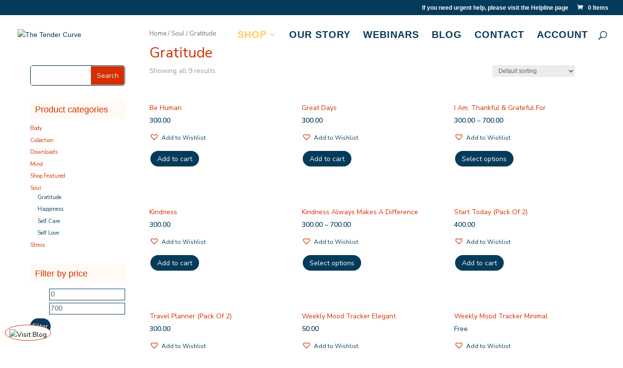

--- FILE ---
content_type: text/html; charset=UTF-8
request_url: https://thetendercurve.com/product-category/soul/gratitude/
body_size: 44948
content:
<!DOCTYPE html>
<html dir="ltr" lang="en-US"
	prefix="og: https://ogp.me/ns#" >
<head>
	<meta charset="UTF-8" />
<meta http-equiv="X-UA-Compatible" content="IE=edge">
	<link rel="pingback" href="https://thetendercurve.com/xmlrpc.php" />

	<script type="text/javascript">
		document.documentElement.className = 'js';
	</script>
	
	<script>var et_site_url='https://thetendercurve.com';var et_post_id='0';function et_core_page_resource_fallback(a,b){"undefined"===typeof b&&(b=a.sheet.cssRules&&0===a.sheet.cssRules.length);b&&(a.onerror=null,a.onload=null,a.href?a.href=et_site_url+"/?et_core_page_resource="+a.id+et_post_id:a.src&&(a.src=et_site_url+"/?et_core_page_resource="+a.id+et_post_id))}
</script><style id="et-divi-userfonts">@font-face { font-family: "Elegant Lux"; font-display: swap;  src: url("http://thetendercurve.com/wp-content/uploads/et-fonts/ElegantLux-Mager.ttf") format("truetype"), url("http://thetendercurve.com/wp-content/uploads/et-fonts/ElegantLux-Mager.otf") format("opentype"); }</style>
		<!-- All in One SEO 4.3.4.1 - aioseo.com -->
		<meta name="robots" content="max-image-preview:large" />
		<link rel="canonical" href="https://thetendercurve.com/product-category/soul/gratitude/" />
		<meta name="generator" content="All in One SEO (AIOSEO) 4.3.4.1 " />
		<script type="application/ld+json" class="aioseo-schema">
			{"@context":"https:\/\/schema.org","@graph":[{"@type":"BreadcrumbList","@id":"https:\/\/thetendercurve.com\/product-category\/soul\/gratitude\/#breadcrumblist","itemListElement":[{"@type":"ListItem","@id":"https:\/\/thetendercurve.com\/#listItem","position":1,"item":{"@type":"WebPage","@id":"https:\/\/thetendercurve.com\/","name":"Home","description":"Grab our free mental health resources and blogs, shop positivity and motivational merchandise and download mental health and wellness printable.","url":"https:\/\/thetendercurve.com\/"},"nextItem":"https:\/\/thetendercurve.com\/product-category\/soul\/#listItem"},{"@type":"ListItem","@id":"https:\/\/thetendercurve.com\/product-category\/soul\/#listItem","position":2,"item":{"@type":"WebPage","@id":"https:\/\/thetendercurve.com\/product-category\/soul\/","name":"Soul","url":"https:\/\/thetendercurve.com\/product-category\/soul\/"},"nextItem":"https:\/\/thetendercurve.com\/product-category\/soul\/gratitude\/#listItem","previousItem":"https:\/\/thetendercurve.com\/#listItem"},{"@type":"ListItem","@id":"https:\/\/thetendercurve.com\/product-category\/soul\/gratitude\/#listItem","position":3,"item":{"@type":"WebPage","@id":"https:\/\/thetendercurve.com\/product-category\/soul\/gratitude\/","name":"Gratitude","url":"https:\/\/thetendercurve.com\/product-category\/soul\/gratitude\/"},"previousItem":"https:\/\/thetendercurve.com\/product-category\/soul\/#listItem"}]},{"@type":"CollectionPage","@id":"https:\/\/thetendercurve.com\/product-category\/soul\/gratitude\/#collectionpage","url":"https:\/\/thetendercurve.com\/product-category\/soul\/gratitude\/","name":"Gratitude - The Tender Curve","inLanguage":"en-US","isPartOf":{"@id":"https:\/\/thetendercurve.com\/#website"},"breadcrumb":{"@id":"https:\/\/thetendercurve.com\/product-category\/soul\/gratitude\/#breadcrumblist"}},{"@type":"Organization","@id":"https:\/\/thetendercurve.com\/#organization","name":"The Tender Curve","url":"https:\/\/thetendercurve.com\/","logo":{"@type":"ImageObject","url":"https:\/\/thetendercurve.com\/wp-content\/uploads\/2022\/09\/TTC-New-Logo-01.png","@id":"https:\/\/thetendercurve.com\/#organizationLogo","width":668,"height":459},"image":{"@id":"https:\/\/thetendercurve.com\/#organizationLogo"},"sameAs":["https:\/\/facebook.com\/thetendercurve","https:\/\/twitter.com\/thetendercurve","https:\/\/instagram.com\/thetendercurve","https:\/\/pinterest.com\/thetendercurve","https:\/\/youtube.com\/thetendercurve","https:\/\/linkedin.com\/in\/thetendercurve"]},{"@type":"WebSite","@id":"https:\/\/thetendercurve.com\/#website","url":"https:\/\/thetendercurve.com\/","name":"The Tender Curve","description":"Journey to Happiness","inLanguage":"en-US","publisher":{"@id":"https:\/\/thetendercurve.com\/#organization"}}]}
		</script>
		<!-- All in One SEO -->


	<!-- This site is optimized with the Yoast SEO plugin v20.4 - https://yoast.com/wordpress/plugins/seo/ -->
	<title>Gratitude - The Tender Curve</title>
	<link rel="canonical" href="https://thetendercurve.com/product-category/soul/gratitude/" />
	<meta property="og:locale" content="en_US" />
	<meta property="og:type" content="article" />
	<meta property="og:title" content="Gratitude Archives - The Tender Curve" />
	<meta property="og:url" content="https://thetendercurve.com/product-category/soul/gratitude/" />
	<meta property="og:site_name" content="The Tender Curve" />
	<meta name="twitter:card" content="summary_large_image" />
	<script type="application/ld+json" class="yoast-schema-graph">{"@context":"https://schema.org","@graph":[{"@type":"CollectionPage","@id":"https://thetendercurve.com/product-category/soul/gratitude/","url":"https://thetendercurve.com/product-category/soul/gratitude/","name":"Gratitude Archives - The Tender Curve","isPartOf":{"@id":"https://thetendercurve.com/#website"},"primaryImageOfPage":{"@id":"https://thetendercurve.com/product-category/soul/gratitude/#primaryimage"},"image":{"@id":"https://thetendercurve.com/product-category/soul/gratitude/#primaryimage"},"thumbnailUrl":"https://thetendercurve.com/wp-content/uploads/2020/09/BE-HUMAN_LP6.1_The-Tender-Curve.jpg","breadcrumb":{"@id":"https://thetendercurve.com/product-category/soul/gratitude/#breadcrumb"},"inLanguage":"en-US"},{"@type":"ImageObject","inLanguage":"en-US","@id":"https://thetendercurve.com/product-category/soul/gratitude/#primaryimage","url":"https://thetendercurve.com/wp-content/uploads/2020/09/BE-HUMAN_LP6.1_The-Tender-Curve.jpg","contentUrl":"https://thetendercurve.com/wp-content/uploads/2020/09/BE-HUMAN_LP6.1_The-Tender-Curve.jpg","width":1080,"height":1080},{"@type":"BreadcrumbList","@id":"https://thetendercurve.com/product-category/soul/gratitude/#breadcrumb","itemListElement":[{"@type":"ListItem","position":1,"name":"Home","item":"https://thetendercurve.com/"},{"@type":"ListItem","position":2,"name":"Soul","item":"https://thetendercurve.com/product-category/soul/"},{"@type":"ListItem","position":3,"name":"Gratitude"}]},{"@type":"WebSite","@id":"https://thetendercurve.com/#website","url":"https://thetendercurve.com/","name":"The Tender Curve","description":"Journey to Happiness","potentialAction":[{"@type":"SearchAction","target":{"@type":"EntryPoint","urlTemplate":"https://thetendercurve.com/?s={search_term_string}"},"query-input":"required name=search_term_string"}],"inLanguage":"en-US"}]}</script>
	<!-- / Yoast SEO plugin. -->


<link rel='dns-prefetch' href='//cdn.chatway.app' />
<link rel='dns-prefetch' href='//assets.pinterest.com' />
<link rel='dns-prefetch' href='//cdnjs.cloudflare.com' />
<link rel="alternate" type="application/rss+xml" title="The Tender Curve &raquo; Feed" href="https://thetendercurve.com/feed/" />
<link rel="alternate" type="application/rss+xml" title="The Tender Curve &raquo; Comments Feed" href="https://thetendercurve.com/comments/feed/" />
<link rel="alternate" type="application/rss+xml" title="The Tender Curve &raquo; Gratitude Category Feed" href="https://thetendercurve.com/product-category/soul/gratitude/feed/" />
<script type="text/javascript">
// Event Manager For Woocommerce  Ajax URL
    var ajaxurl = "https://thetendercurve.com/wp-admin/admin-ajax.php";
</script>
		<!-- This site uses the Google Analytics by MonsterInsights plugin v8.14.0 - Using Analytics tracking - https://www.monsterinsights.com/ -->
		<!-- Note: MonsterInsights is not currently configured on this site. The site owner needs to authenticate with Google Analytics in the MonsterInsights settings panel. -->
					<!-- No UA code set -->
				<!-- / Google Analytics by MonsterInsights -->
		<script type="text/javascript">
/* <![CDATA[ */
window._wpemojiSettings = {"baseUrl":"https:\/\/s.w.org\/images\/core\/emoji\/15.0.3\/72x72\/","ext":".png","svgUrl":"https:\/\/s.w.org\/images\/core\/emoji\/15.0.3\/svg\/","svgExt":".svg","source":{"concatemoji":"https:\/\/thetendercurve.com\/wp-includes\/js\/wp-emoji-release.min.js?ver=6.5.7"}};
/*! This file is auto-generated */
!function(i,n){var o,s,e;function c(e){try{var t={supportTests:e,timestamp:(new Date).valueOf()};sessionStorage.setItem(o,JSON.stringify(t))}catch(e){}}function p(e,t,n){e.clearRect(0,0,e.canvas.width,e.canvas.height),e.fillText(t,0,0);var t=new Uint32Array(e.getImageData(0,0,e.canvas.width,e.canvas.height).data),r=(e.clearRect(0,0,e.canvas.width,e.canvas.height),e.fillText(n,0,0),new Uint32Array(e.getImageData(0,0,e.canvas.width,e.canvas.height).data));return t.every(function(e,t){return e===r[t]})}function u(e,t,n){switch(t){case"flag":return n(e,"\ud83c\udff3\ufe0f\u200d\u26a7\ufe0f","\ud83c\udff3\ufe0f\u200b\u26a7\ufe0f")?!1:!n(e,"\ud83c\uddfa\ud83c\uddf3","\ud83c\uddfa\u200b\ud83c\uddf3")&&!n(e,"\ud83c\udff4\udb40\udc67\udb40\udc62\udb40\udc65\udb40\udc6e\udb40\udc67\udb40\udc7f","\ud83c\udff4\u200b\udb40\udc67\u200b\udb40\udc62\u200b\udb40\udc65\u200b\udb40\udc6e\u200b\udb40\udc67\u200b\udb40\udc7f");case"emoji":return!n(e,"\ud83d\udc26\u200d\u2b1b","\ud83d\udc26\u200b\u2b1b")}return!1}function f(e,t,n){var r="undefined"!=typeof WorkerGlobalScope&&self instanceof WorkerGlobalScope?new OffscreenCanvas(300,150):i.createElement("canvas"),a=r.getContext("2d",{willReadFrequently:!0}),o=(a.textBaseline="top",a.font="600 32px Arial",{});return e.forEach(function(e){o[e]=t(a,e,n)}),o}function t(e){var t=i.createElement("script");t.src=e,t.defer=!0,i.head.appendChild(t)}"undefined"!=typeof Promise&&(o="wpEmojiSettingsSupports",s=["flag","emoji"],n.supports={everything:!0,everythingExceptFlag:!0},e=new Promise(function(e){i.addEventListener("DOMContentLoaded",e,{once:!0})}),new Promise(function(t){var n=function(){try{var e=JSON.parse(sessionStorage.getItem(o));if("object"==typeof e&&"number"==typeof e.timestamp&&(new Date).valueOf()<e.timestamp+604800&&"object"==typeof e.supportTests)return e.supportTests}catch(e){}return null}();if(!n){if("undefined"!=typeof Worker&&"undefined"!=typeof OffscreenCanvas&&"undefined"!=typeof URL&&URL.createObjectURL&&"undefined"!=typeof Blob)try{var e="postMessage("+f.toString()+"("+[JSON.stringify(s),u.toString(),p.toString()].join(",")+"));",r=new Blob([e],{type:"text/javascript"}),a=new Worker(URL.createObjectURL(r),{name:"wpTestEmojiSupports"});return void(a.onmessage=function(e){c(n=e.data),a.terminate(),t(n)})}catch(e){}c(n=f(s,u,p))}t(n)}).then(function(e){for(var t in e)n.supports[t]=e[t],n.supports.everything=n.supports.everything&&n.supports[t],"flag"!==t&&(n.supports.everythingExceptFlag=n.supports.everythingExceptFlag&&n.supports[t]);n.supports.everythingExceptFlag=n.supports.everythingExceptFlag&&!n.supports.flag,n.DOMReady=!1,n.readyCallback=function(){n.DOMReady=!0}}).then(function(){return e}).then(function(){var e;n.supports.everything||(n.readyCallback(),(e=n.source||{}).concatemoji?t(e.concatemoji):e.wpemoji&&e.twemoji&&(t(e.twemoji),t(e.wpemoji)))}))}((window,document),window._wpemojiSettings);
/* ]]> */
</script>
<meta content="Divi Child v.1.0.0" name="generator"/><style id='wp-emoji-styles-inline-css' type='text/css'>

	img.wp-smiley, img.emoji {
		display: inline !important;
		border: none !important;
		box-shadow: none !important;
		height: 1em !important;
		width: 1em !important;
		margin: 0 0.07em !important;
		vertical-align: -0.1em !important;
		background: none !important;
		padding: 0 !important;
	}
</style>
<link rel='stylesheet' id='wp-block-library-css' href='https://thetendercurve.com/wp-includes/css/dist/block-library/style.min.css?ver=6.5.7' type='text/css' media='all' />
<link rel='stylesheet' id='wc-blocks-vendors-style-css' href='https://thetendercurve.com/wp-content/plugins/woocommerce/packages/woocommerce-blocks/build/wc-blocks-vendors-style.css?ver=9.6.6' type='text/css' media='all' />
<link rel='stylesheet' id='wc-blocks-style-css' href='https://thetendercurve.com/wp-content/plugins/woocommerce/packages/woocommerce-blocks/build/wc-blocks-style.css?ver=9.6.6' type='text/css' media='all' />
<style id='classic-theme-styles-inline-css' type='text/css'>
/*! This file is auto-generated */
.wp-block-button__link{color:#fff;background-color:#32373c;border-radius:9999px;box-shadow:none;text-decoration:none;padding:calc(.667em + 2px) calc(1.333em + 2px);font-size:1.125em}.wp-block-file__button{background:#32373c;color:#fff;text-decoration:none}
</style>
<style id='global-styles-inline-css' type='text/css'>
body{--wp--preset--color--black: #000000;--wp--preset--color--cyan-bluish-gray: #abb8c3;--wp--preset--color--white: #ffffff;--wp--preset--color--pale-pink: #f78da7;--wp--preset--color--vivid-red: #cf2e2e;--wp--preset--color--luminous-vivid-orange: #ff6900;--wp--preset--color--luminous-vivid-amber: #fcb900;--wp--preset--color--light-green-cyan: #7bdcb5;--wp--preset--color--vivid-green-cyan: #00d084;--wp--preset--color--pale-cyan-blue: #8ed1fc;--wp--preset--color--vivid-cyan-blue: #0693e3;--wp--preset--color--vivid-purple: #9b51e0;--wp--preset--gradient--vivid-cyan-blue-to-vivid-purple: linear-gradient(135deg,rgba(6,147,227,1) 0%,rgb(155,81,224) 100%);--wp--preset--gradient--light-green-cyan-to-vivid-green-cyan: linear-gradient(135deg,rgb(122,220,180) 0%,rgb(0,208,130) 100%);--wp--preset--gradient--luminous-vivid-amber-to-luminous-vivid-orange: linear-gradient(135deg,rgba(252,185,0,1) 0%,rgba(255,105,0,1) 100%);--wp--preset--gradient--luminous-vivid-orange-to-vivid-red: linear-gradient(135deg,rgba(255,105,0,1) 0%,rgb(207,46,46) 100%);--wp--preset--gradient--very-light-gray-to-cyan-bluish-gray: linear-gradient(135deg,rgb(238,238,238) 0%,rgb(169,184,195) 100%);--wp--preset--gradient--cool-to-warm-spectrum: linear-gradient(135deg,rgb(74,234,220) 0%,rgb(151,120,209) 20%,rgb(207,42,186) 40%,rgb(238,44,130) 60%,rgb(251,105,98) 80%,rgb(254,248,76) 100%);--wp--preset--gradient--blush-light-purple: linear-gradient(135deg,rgb(255,206,236) 0%,rgb(152,150,240) 100%);--wp--preset--gradient--blush-bordeaux: linear-gradient(135deg,rgb(254,205,165) 0%,rgb(254,45,45) 50%,rgb(107,0,62) 100%);--wp--preset--gradient--luminous-dusk: linear-gradient(135deg,rgb(255,203,112) 0%,rgb(199,81,192) 50%,rgb(65,88,208) 100%);--wp--preset--gradient--pale-ocean: linear-gradient(135deg,rgb(255,245,203) 0%,rgb(182,227,212) 50%,rgb(51,167,181) 100%);--wp--preset--gradient--electric-grass: linear-gradient(135deg,rgb(202,248,128) 0%,rgb(113,206,126) 100%);--wp--preset--gradient--midnight: linear-gradient(135deg,rgb(2,3,129) 0%,rgb(40,116,252) 100%);--wp--preset--font-size--small: 13px;--wp--preset--font-size--medium: 20px;--wp--preset--font-size--large: 36px;--wp--preset--font-size--x-large: 42px;--wp--preset--spacing--20: 0.44rem;--wp--preset--spacing--30: 0.67rem;--wp--preset--spacing--40: 1rem;--wp--preset--spacing--50: 1.5rem;--wp--preset--spacing--60: 2.25rem;--wp--preset--spacing--70: 3.38rem;--wp--preset--spacing--80: 5.06rem;--wp--preset--shadow--natural: 6px 6px 9px rgba(0, 0, 0, 0.2);--wp--preset--shadow--deep: 12px 12px 50px rgba(0, 0, 0, 0.4);--wp--preset--shadow--sharp: 6px 6px 0px rgba(0, 0, 0, 0.2);--wp--preset--shadow--outlined: 6px 6px 0px -3px rgba(255, 255, 255, 1), 6px 6px rgba(0, 0, 0, 1);--wp--preset--shadow--crisp: 6px 6px 0px rgba(0, 0, 0, 1);}:where(.is-layout-flex){gap: 0.5em;}:where(.is-layout-grid){gap: 0.5em;}body .is-layout-flex{display: flex;}body .is-layout-flex{flex-wrap: wrap;align-items: center;}body .is-layout-flex > *{margin: 0;}body .is-layout-grid{display: grid;}body .is-layout-grid > *{margin: 0;}:where(.wp-block-columns.is-layout-flex){gap: 2em;}:where(.wp-block-columns.is-layout-grid){gap: 2em;}:where(.wp-block-post-template.is-layout-flex){gap: 1.25em;}:where(.wp-block-post-template.is-layout-grid){gap: 1.25em;}.has-black-color{color: var(--wp--preset--color--black) !important;}.has-cyan-bluish-gray-color{color: var(--wp--preset--color--cyan-bluish-gray) !important;}.has-white-color{color: var(--wp--preset--color--white) !important;}.has-pale-pink-color{color: var(--wp--preset--color--pale-pink) !important;}.has-vivid-red-color{color: var(--wp--preset--color--vivid-red) !important;}.has-luminous-vivid-orange-color{color: var(--wp--preset--color--luminous-vivid-orange) !important;}.has-luminous-vivid-amber-color{color: var(--wp--preset--color--luminous-vivid-amber) !important;}.has-light-green-cyan-color{color: var(--wp--preset--color--light-green-cyan) !important;}.has-vivid-green-cyan-color{color: var(--wp--preset--color--vivid-green-cyan) !important;}.has-pale-cyan-blue-color{color: var(--wp--preset--color--pale-cyan-blue) !important;}.has-vivid-cyan-blue-color{color: var(--wp--preset--color--vivid-cyan-blue) !important;}.has-vivid-purple-color{color: var(--wp--preset--color--vivid-purple) !important;}.has-black-background-color{background-color: var(--wp--preset--color--black) !important;}.has-cyan-bluish-gray-background-color{background-color: var(--wp--preset--color--cyan-bluish-gray) !important;}.has-white-background-color{background-color: var(--wp--preset--color--white) !important;}.has-pale-pink-background-color{background-color: var(--wp--preset--color--pale-pink) !important;}.has-vivid-red-background-color{background-color: var(--wp--preset--color--vivid-red) !important;}.has-luminous-vivid-orange-background-color{background-color: var(--wp--preset--color--luminous-vivid-orange) !important;}.has-luminous-vivid-amber-background-color{background-color: var(--wp--preset--color--luminous-vivid-amber) !important;}.has-light-green-cyan-background-color{background-color: var(--wp--preset--color--light-green-cyan) !important;}.has-vivid-green-cyan-background-color{background-color: var(--wp--preset--color--vivid-green-cyan) !important;}.has-pale-cyan-blue-background-color{background-color: var(--wp--preset--color--pale-cyan-blue) !important;}.has-vivid-cyan-blue-background-color{background-color: var(--wp--preset--color--vivid-cyan-blue) !important;}.has-vivid-purple-background-color{background-color: var(--wp--preset--color--vivid-purple) !important;}.has-black-border-color{border-color: var(--wp--preset--color--black) !important;}.has-cyan-bluish-gray-border-color{border-color: var(--wp--preset--color--cyan-bluish-gray) !important;}.has-white-border-color{border-color: var(--wp--preset--color--white) !important;}.has-pale-pink-border-color{border-color: var(--wp--preset--color--pale-pink) !important;}.has-vivid-red-border-color{border-color: var(--wp--preset--color--vivid-red) !important;}.has-luminous-vivid-orange-border-color{border-color: var(--wp--preset--color--luminous-vivid-orange) !important;}.has-luminous-vivid-amber-border-color{border-color: var(--wp--preset--color--luminous-vivid-amber) !important;}.has-light-green-cyan-border-color{border-color: var(--wp--preset--color--light-green-cyan) !important;}.has-vivid-green-cyan-border-color{border-color: var(--wp--preset--color--vivid-green-cyan) !important;}.has-pale-cyan-blue-border-color{border-color: var(--wp--preset--color--pale-cyan-blue) !important;}.has-vivid-cyan-blue-border-color{border-color: var(--wp--preset--color--vivid-cyan-blue) !important;}.has-vivid-purple-border-color{border-color: var(--wp--preset--color--vivid-purple) !important;}.has-vivid-cyan-blue-to-vivid-purple-gradient-background{background: var(--wp--preset--gradient--vivid-cyan-blue-to-vivid-purple) !important;}.has-light-green-cyan-to-vivid-green-cyan-gradient-background{background: var(--wp--preset--gradient--light-green-cyan-to-vivid-green-cyan) !important;}.has-luminous-vivid-amber-to-luminous-vivid-orange-gradient-background{background: var(--wp--preset--gradient--luminous-vivid-amber-to-luminous-vivid-orange) !important;}.has-luminous-vivid-orange-to-vivid-red-gradient-background{background: var(--wp--preset--gradient--luminous-vivid-orange-to-vivid-red) !important;}.has-very-light-gray-to-cyan-bluish-gray-gradient-background{background: var(--wp--preset--gradient--very-light-gray-to-cyan-bluish-gray) !important;}.has-cool-to-warm-spectrum-gradient-background{background: var(--wp--preset--gradient--cool-to-warm-spectrum) !important;}.has-blush-light-purple-gradient-background{background: var(--wp--preset--gradient--blush-light-purple) !important;}.has-blush-bordeaux-gradient-background{background: var(--wp--preset--gradient--blush-bordeaux) !important;}.has-luminous-dusk-gradient-background{background: var(--wp--preset--gradient--luminous-dusk) !important;}.has-pale-ocean-gradient-background{background: var(--wp--preset--gradient--pale-ocean) !important;}.has-electric-grass-gradient-background{background: var(--wp--preset--gradient--electric-grass) !important;}.has-midnight-gradient-background{background: var(--wp--preset--gradient--midnight) !important;}.has-small-font-size{font-size: var(--wp--preset--font-size--small) !important;}.has-medium-font-size{font-size: var(--wp--preset--font-size--medium) !important;}.has-large-font-size{font-size: var(--wp--preset--font-size--large) !important;}.has-x-large-font-size{font-size: var(--wp--preset--font-size--x-large) !important;}
.wp-block-navigation a:where(:not(.wp-element-button)){color: inherit;}
:where(.wp-block-post-template.is-layout-flex){gap: 1.25em;}:where(.wp-block-post-template.is-layout-grid){gap: 1.25em;}
:where(.wp-block-columns.is-layout-flex){gap: 2em;}:where(.wp-block-columns.is-layout-grid){gap: 2em;}
.wp-block-pullquote{font-size: 1.5em;line-height: 1.6;}
</style>
<link rel='stylesheet' id='contact-form-7-css' href='https://thetendercurve.com/wp-content/plugins/contact-form-7/includes/css/styles.css?ver=5.7.5.1' type='text/css' media='all' />
<link rel='stylesheet' id='groovy-menu-style-css' href='https://thetendercurve.com/wp-content/plugins/groovy-menu-free/assets/style/frontend.css?ver=1.4.3' type='text/css' media='all' />
<link rel='stylesheet' id='groovy-menu-style-fonts-groovy-28328-css' href='https://thetendercurve.com/wp-content/uploads/groovy/fonts/groovy-28328.css?ver=1.4.3' type='text/css' media='all' />
<link rel='stylesheet' id='groovy-menu-style-fonts-groovy-69018-css' href='https://thetendercurve.com/wp-content/uploads/groovy/fonts/groovy-69018.css?ver=1.4.3' type='text/css' media='all' />
<link rel='stylesheet' id='groovy-menu-style-fonts-groovy-socicon-css' href='https://thetendercurve.com/wp-content/uploads/groovy/fonts/groovy-socicon.css?ver=1.4.3' type='text/css' media='all' />
<link rel='stylesheet' id='groovy-menu-font-awesome-css' href='https://thetendercurve.com/wp-content/plugins/groovy-menu-free/assets/style/fontawesome.css?ver=1.4.3' type='text/css' media='all' crossorigin='anonymous' />
<link rel='preload' as='font' crossorigin='anonymous' id='groovy-menu-font-awesome-file-css' href='https://thetendercurve.com/wp-content/plugins/groovy-menu-free/assets/fonts/fontawesome-webfont.woff2?v=4.7.0' type='font/woff2' media='all' />
<link rel='stylesheet' id='groovy-menu-font-internal-css' href='https://thetendercurve.com/wp-content/plugins/groovy-menu-free/assets/style/font-internal.css?ver=1.4.3' type='text/css' media='all' crossorigin='anonymous' />
<link rel='preload' as='font' crossorigin='anonymous' id='groovy-menu-font-internal-file-css' href='https://thetendercurve.com/wp-content/plugins/groovy-menu-free/assets/fonts/crane-font.woff?hhxb42' type='font/woff' media='all' />
<link rel='stylesheet' id='woo-gift-cards-lite-css' href='https://thetendercurve.com/wp-content/plugins/woo-gift-cards-lite/public/css/woocommerce_gift_cards_lite-public.css?ver=2.5.1' type='text/css' media='all' />
<link rel='stylesheet' id='dashicons-css' href='https://thetendercurve.com/wp-includes/css/dashicons.min.css?ver=6.5.7' type='text/css' media='all' />
<link rel='stylesheet' id='thickbox-css' href='https://thetendercurve.com/wp-includes/js/thickbox/thickbox.css?ver=6.5.7' type='text/css' media='all' />
<link rel='stylesheet' id='woocommerce-layout-css' href='https://thetendercurve.com/wp-content/plugins/woocommerce/assets/css/woocommerce-layout.css?ver=7.5.1' type='text/css' media='all' />
<link rel='stylesheet' id='woocommerce-smallscreen-css' href='https://thetendercurve.com/wp-content/plugins/woocommerce/assets/css/woocommerce-smallscreen.css?ver=7.5.1' type='text/css' media='only screen and (max-width: 768px)' />
<link rel='stylesheet' id='woocommerce-general-css' href='https://thetendercurve.com/wp-content/plugins/woocommerce/assets/css/woocommerce.css?ver=7.5.1' type='text/css' media='all' />
<style id='woocommerce-inline-inline-css' type='text/css'>
.woocommerce form .form-row .required { visibility: visible; }
</style>
<link rel='stylesheet' id='jquery-bxslider-css-css' href='https://thetendercurve.com/wp-content/plugins/banner-management-for-woocommerce/public/css/jquery.bxslider.css?ver=2.1' type='text/css' media='all' />
<link rel='stylesheet' id='banner-management-for-woocommerce-css' href='https://thetendercurve.com/wp-content/plugins/banner-management-for-woocommerce/public/css/woocommerce-category-banner-management-public.css?ver=2.1' type='text/css' media='all' />
<link rel='stylesheet' id='fontawesome-css-css' href='https://thetendercurve.com/wp-content/plugins/banner-management-for-woocommerce/public/css/all.min.css?ver=2.1' type='text/css' media='all' />
<link rel='preload' as='font' type='font/woff2' crossorigin='anonymous' id='tinvwl-webfont-font-css' href='https://thetendercurve.com/wp-content/plugins/ti-woocommerce-wishlist/assets/fonts/tinvwl-webfont.woff2?ver=xu2uyi'  media='all' />
<link rel='stylesheet' id='tinvwl-webfont-css' href='https://thetendercurve.com/wp-content/plugins/ti-woocommerce-wishlist/assets/css/webfont.min.css?ver=2.3.6' type='text/css' media='all' />
<link rel='stylesheet' id='tinvwl-css' href='https://thetendercurve.com/wp-content/plugins/ti-woocommerce-wishlist/assets/css/public.min.css?ver=2.3.6' type='text/css' media='all' />
<link rel='stylesheet' id='tinvwl-theme-css' href='https://thetendercurve.com/wp-content/plugins/ti-woocommerce-wishlist/assets/css/theme.min.css?ver=2.3.6' type='text/css' media='all' />
<style id='tinvwl-theme-inline-css' type='text/css'>
.tinv-wishlist .tinv-header h2 {color:#c3472c;font-size:30px;} .tinv-wishlist {color:#043b5b;} .tinv-wishlist, .tinv-wishlist input, .tinv-wishlist select, .tinv-wishlist textarea, .tinv-wishlist button, .tinv-wishlist input[type="button"], .tinv-wishlist input[type="reset"], .tinv-wishlist input[type="submit"] {font-family:inherit;} .tinv-wishlist a:not(.button):not(.social) {color:#043b5b;text-decoration:underline;font-family:inherit;} .tinv-wishlist a:not(.button):not(.social):active, .tinv-wishlist a:not(.button):not(.social):focus, .tinv-wishlist a:not(.button):not(.social):hover {color:#c3472c;} .tinv-wishlist input[type="text"], .tinv-wishlist input[type="email"], .tinv-wishlist input[type="url"], .tinv-wishlist input[type="password"], .tinv-wishlist input[type="search"], .tinv-wishlist input[type="tel"], .tinv-wishlist input[type="number"], .tinv-wishlist textarea, .tinv-wishlist select, .tinv-wishlist .product-quantity input[type="text"].qty {background-color:#ffffff;border-color:#043b5b;border-radius:2px;color:#043b5b;font-family:inherit;} .tinv-wishlist select {font-size:12px;} .woocommerce div.product form.cart .tinvwl_add_to_wishlist_button.tinvwl-button {background-color:#043b5b;border-radius:20px;} .woocommerce div.product form.cart .tinvwl_add_to_wishlist_button.tinvwl-button:hover, .woocommerce div.product form.cart .tinvwl_add_to_wishlist_button.tinvwl-button.icon-white:hover:before, .woocommerce div.product form.cart .tinvwl_add_to_wishlist_button.tinvwl-button.icon-black:hover:before {background-color:#d52e00;color:#fffffff;} .woocommerce div.product form.cart .tinvwl_add_to_wishlist_button.tinvwl-button, .woocommerce div.product form.cart .tinvwl_add_to_wishlist_button.tinvwl-button.icon-white:before, .woocommerce div.product form.cart .tinvwl_add_to_wishlist_button.tinvwl-button.icon-black:before {color:#ffffff;} .woocommerce div.product form.cart .tinvwl_add_to_wishlist_button, .woocommerce div.product form.cart .tinvwl_add_to_wishlist_button.icon-white:before, .woocommerce div.product form.cart .tinvwl_add_to_wishlist_button.icon-black:before {color:#fffffff;} .woocommerce div.product form.cart .tinvwl_add_to_wishlist_button:hover, .woocommerce div.product form.cart .tinvwl_add_to_wishlist_button.icon-white:hover:before, .woocommerce div.product form.cart .tinvwl_add_to_wishlist_button.icon-black:hover:before {color:#686868;} .woocommerce div.product form.cart .tinvwl_add_to_wishlist_button {font-family:inherit;font-size:16px;} .woocommerce div.product form.cart .tinvwl_add_to_wishlist_button.icon-black:before, .woocommerce div.product form.cart .tinvwl_add_to_wishlist_button.icon-white:before {font-size:16px;} .woocommerce ul.products li.product .tinvwl_add_to_wishlist_button.tinvwl-button, .woocommerce ul.products li.product .tinvwl_add_to_wishlist_button.tinvwl-button.icon-white:before, .woocommerce ul.products li.product .tinvwl_add_to_wishlist_button.tinvwl-button.icon-black:before {background-color:#043b5b;color:#515151;} .woocommerce ul.products li.product .tinvwl_add_to_wishlist_button.tinvwl-button:hover, .woocommerce ul.products li.product .tinvwl_add_to_wishlist_button.tinvwl-button.icon-white:hover:before, .woocommerce ul.products li.product .tinvwl_add_to_wishlist_button.tinvwl-button.icon-black:hover:before {background-color:#dad8da;color:#515151;} .woocommerce ul.products li.product .tinvwl_add_to_wishlist_button, .woocommerce ul.products li.product .tinvwl_add_to_wishlist_button.icon-white:before, .woocommerce ul.products li.product .tinvwl_add_to_wishlist_button.icon-black:before {color:#007acc;font-size:16px;} .woocommerce ul.products li.product .tinvwl_add_to_wishlist_button:hover, .woocommerce ul.products li.product .tinvwl_add_to_wishlist_button.icon-white:hover:before, .woocommerce ul.products li.product .tinvwl_add_to_wishlist_button.icon-black:hover:before {color:#686868;} .woocommerce ul.products li.product .tinvwl_add_to_wishlist_button.tinvwl-button {font-family:inherit;border-radius:3px;} .woocommerce ul.products li.product .tinvwl_add_to_wishlist_button.icon-white:before, .woocommerce ul.products li.product .tinvwl_add_to_wishlist_button.icon-black:before {font-size:16px;} .woocommerce.tinv-wishlist #respond input#submit, .woocommerce.tinv-wishlist a.button, .woocommerce.tinv-wishlist button.button, .woocommerce.tinv-wishlist input.button {background-color:#ebe9eb;color:#515151;font-family:inherit;font-size:14px;border-radius:3px;} .woocommerce.tinv-wishlist #respond input#submit:hover, .woocommerce.tinv-wishlist a.button:hover, .woocommerce.tinv-wishlist button.button:hover, .woocommerce.tinv-wishlist input.button:hover {background-color:#dad8da;color:#515151;} .woocommerce.tinv-wishlist #respond input#submit.alt, .woocommerce.tinv-wishlist a.button.alt, .woocommerce.tinv-wishlist button.button.alt, .woocommerce.tinv-wishlist input.button.alt {background-color:#043b5b;color:#ffffff;font-family:inherit;font-size:14px;border-radius:3px;} .woocommerce.tinv-wishlist #respond input#submit.alt:hover, .woocommerce.tinv-wishlist a.button.alt:hover, .woocommerce.tinv-wishlist button.button.alt:hover, .woocommerce.tinv-wishlist input.button.alt:hover {background-color:#d52e00;color:#ffffff;} .tinv-wishlist table, .tinv-wishlist table td {background-color:#ffffff;} .tinv-wishlist table, .tinv-wishlist table td, .tinv-wishlist table th {border-color:#d1d1d1;} .tinv-wishlist table th {background-color:#ffffff;color:#1a1a1a;font-family:inherit;font-size:14px;} .tinv-wishlist table td {color:#686868;font-family:inherit;font-size:14px;} .tinv-wishlist td.product-price {color:#202020;font-family:inherit;font-size:16px;} .tinv-wishlist td.product-price ins span.amount {color:#ffffff;background-color:#d52e00;} .tinv-wishlist .social-buttons li a {background-color:#d52e00;font-size:16px;} .tinv-wishlist .social-buttons li a:hover {background-color:#043b5b;} .tinv-wishlist .social-buttons li a.white, .tinv-wishlist .social-buttons li a.dark {color:#ffffff;} .tinv-wishlist .social-buttons li a.white:hover, .tinv-wishlist .social-buttons li a.dark:hover {color:#ffffff;} .tinv-wishlist .tinv-modal .tinv-modal-inner {background-color:#d52e00;color:#ffffff;font-size:12px;} .tinv-wishlist .tinv-modal .tinv-modal-inner,.tinv-wishlist .tinv-modal .tinv-modal-inner select {font-family:inherit;} .tinv-wishlist .tinv-modal .tinv-close-modal, .tinv-wishlist .tinv-modal button.button {background-color:#043b5b;color:#ffffff;} .tinv-wishlist .tinv-modal .tinv-close-modal:hover, .tinv-wishlist .tinv-modal button.button:hover {background-color:#043b5b;color:#ffffff;}.PIN_1605107588568_button_pin.PIN_1605107588568_save  {  display: none;  }
</style>
<link rel='stylesheet' id='parent-style-css' href='https://thetendercurve.com/wp-content/themes/Divi/style-cpt.css?ver=6.5.7' type='text/css' media='all' />
<link rel='stylesheet' id='divi-style-css' href='https://thetendercurve.com/wp-content/themes/divi%20child/style.css?ver=4.7.6' type='text/css' media='all' />
<link rel='stylesheet' id='grooni_groovymenu-styles-css' href='https://thetendercurve.com/wp-content/plugins/groovy-menu-free/includes/theme_support/divi-grooni-groovymenu/styles/style.min.css?ver=1.0.4' type='text/css' media='all' />
<link rel='stylesheet' id='photoswipe-css' href='https://thetendercurve.com/wp-content/plugins/woocommerce/assets/css/photoswipe/photoswipe.min.css?ver=7.5.1' type='text/css' media='all' />
<link rel='stylesheet' id='photoswipe-default-skin-css' href='https://thetendercurve.com/wp-content/plugins/woocommerce/assets/css/photoswipe/default-skin/default-skin.min.css?ver=7.5.1' type='text/css' media='all' />
<link rel='stylesheet' id='groovy-menu-preset-style-4128-css' href='https://thetendercurve.com/wp-content/uploads/groovy/preset_4128.css?ver=636e70045ce3dcc9446abea399178f57' type='text/css' media='all' />
<link rel='stylesheet' id='mep-jquery-ui-style-css' href='https://thetendercurve.com/wp-content/plugins/mage-eventpress/css/jquery-ui.css?ver=6.5.7' type='text/css' media='all' />
<link rel='stylesheet' id='mep-event-style-css' href='https://thetendercurve.com/wp-content/plugins/mage-eventpress/css/style.css?ver=1766883924' type='text/css' media='all' />
<link rel='stylesheet' id='filter_pagination-css' href='https://thetendercurve.com/wp-content/plugins/mage-eventpress/css/filter_pagination.css?ver=6.5.7' type='text/css' media='all' />
<link rel='stylesheet' id='mep-event-timeline-min-style-css' href='https://thetendercurve.com/wp-content/plugins/mage-eventpress/css/timeline.min.css?ver=6.5.7' type='text/css' media='all' />
<link rel='stylesheet' id='font-awesome-css-cdn-css' href='https://cdnjs.cloudflare.com/ajax/libs/font-awesome/4.4.0/css/font-awesome.min.css?ver=1' type='text/css' media='all' />
<link rel='stylesheet' id='font-awesome-css-cdn-5.2.0-css' href='https://cdnjs.cloudflare.com/ajax/libs/font-awesome/5.2.0/css/all.min.css?ver=1' type='text/css' media='all' />
<link rel='stylesheet' id='mep-calendar-min-style-css' href='https://thetendercurve.com/wp-content/plugins/mage-eventpress/css/calendar.min.css?ver=6.5.7' type='text/css' media='all' />
<link rel='stylesheet' id='flaticon-css' href='https://thetendercurve.com/wp-content/plugins/mage-eventpress/fonts/flaticon/flaticon.css?ver=6.5.7' type='text/css' media='all' />
<link rel='stylesheet' id='mep-event-owl-carousal-main-style-css' href='https://thetendercurve.com/wp-content/plugins/mage-eventpress/css/owl.carousel.min.css?ver=6.5.7' type='text/css' media='all' />
<link rel='stylesheet' id='mep-event-owl-carousal-default-style-css' href='https://thetendercurve.com/wp-content/plugins/mage-eventpress/css/owl.theme.default.min.css?ver=6.5.7' type='text/css' media='all' />
<script type="text/javascript" id="nrci_methods-js-extra">
/* <![CDATA[ */
var nrci_opts = {"gesture":"Y","drag":"Y","touch":"Y","admin":"Y"};
/* ]]> */
</script>
<script type="text/javascript" src="https://thetendercurve.com/wp-content/plugins/no-right-click-images-plugin/no-right-click-images.js" id="nrci_methods-js"></script>
<script type="text/javascript" id="jquery-core-js-extra">
/* <![CDATA[ */
var mep_ajax = {"mep_ajaxurl":"https:\/\/thetendercurve.com\/wp-admin\/admin-ajax.php"};
/* ]]> */
</script>
<script type="text/javascript" src="https://thetendercurve.com/wp-includes/js/jquery/jquery.min.js?ver=3.7.1" id="jquery-core-js"></script>
<script type="text/javascript" src="https://thetendercurve.com/wp-includes/js/jquery/jquery-migrate.min.js?ver=3.4.1" id="jquery-migrate-js"></script>
<script type="text/javascript" src="https://thetendercurve.com/wp-content/plugins/banner-management-for-woocommerce/public/js/jquery.bxslider.min.js?ver=2.1" id="jquery-bxslider-js"></script>
<script type="text/javascript" src="https://thetendercurve.com/wp-content/plugins/banner-management-for-woocommerce/public/js/woocommerce-category-banner-management-public.min.js?ver=2.1" id="banner-management-for-woocommerce-public-js-js"></script>
<script type="text/javascript" src="https://cdnjs.cloudflare.com/ajax/libs/moment.js/2.29.4/moment-with-locales.min.js?ver=1" id="mep-moment-js-js"></script>
<script type="text/javascript" src="https://thetendercurve.com/wp-content/plugins/mage-eventpress/js/calendar.min.js?ver=1" id="mep-calendar-scripts-js"></script>
<link rel="https://api.w.org/" href="https://thetendercurve.com/wp-json/" /><link rel="alternate" type="application/json" href="https://thetendercurve.com/wp-json/wp/v2/product_cat/30" /><link rel="EditURI" type="application/rsd+xml" title="RSD" href="https://thetendercurve.com/xmlrpc.php?rsd" />
<meta name="generator" content="WordPress 6.5.7" />
<meta name="generator" content="WooCommerce 7.5.1" />
<!-- HFCM by 99 Robots - Snippet # 1: GA Blog TTC -->
<!-- Google tag (gtag.js) -->
<script async src="https://www.googletagmanager.com/gtag/js?id=G-W4R3K85FTG"></script>
<script>
  window.dataLayer = window.dataLayer || [];
  function gtag(){dataLayer.push(arguments);}
  gtag('js', new Date());

  gtag('config', 'G-W4R3K85FTG');
</script>
<!-- /end HFCM by 99 Robots -->
<!-- HFCM by 99 Robots - Snippet # 2: GA TTC -->
<!-- Google tag (gtag.js) -->
<script async src="https://www.googletagmanager.com/gtag/js?id=G-WETYV30JRS"></script>
<script>
  window.dataLayer = window.dataLayer || [];
  function gtag(){dataLayer.push(arguments);}
  gtag('js', new Date());

  gtag('config', 'G-WETYV30JRS');
</script>
<!-- /end HFCM by 99 Robots -->
        <style>
            /*  Custom CSS Code From Event Manager For Woocommerce  Plugin */
                    </style>
            <style>
		.pagination_area button[class*="defaultButton_xs"],
        .list_with_filter_section [class*="defaultButton"],
        div.item_hover_effect a{
            background-color:#d52e00;
        }
        div.item_hover_effect a:hover{
            color:#d52e00;background-color:#fff;border:1px solid #d52e00;
        }
        ul.mp_event_more_date_list li:hover{
            background-color:#d52e00;
        }
        .mep-default-sidrbar-events-schedule ul li i, .mep-ev-start-date, h3.mep_list_date i, .df-ico i, .mep-default-sidrbar-address ul li i, .mep-default-sidrbar-social ul li a, button.mep-cat-control, .pagination-sec a {
            background: #d52e00;
        }
        .mep-default-sidrbar-meta .fa-list-alt,.mep-list-footer ul li i {
            background: transparent;
            color: #d52e00;
        }
        .mep_more_date_btn{
            border: 1px solid #d52e00;
            background: transparent;
            color: #d52e00;
        }
        .mep-default-sidrbar-meta p a{
            color: #d52e00;
        }
        .mep_more_date_btn:before{
            background: #d52e00;
            border-color: #d52e00;
        }
        .mep-default-sidrbar-events-schedule h3 i, .mep_event_list .mep_list_date, .mep-event-theme-1 .mep-social-share li a, .mep-template-2-hamza .mep-social-share li a {
            color: #d52e00;
        }

        .mep_event_list_item:hover {
            border-color: #d52e00;
        }

        .mep_event_list_item .mep-list-header:before, .mep_event_grid_item .mep-list-header:before {
            border-color: #d52e00;
        }


        /*Cart sec Label Style*/
        .mep-default-feature-cart-sec h3, .mep-event-theme-1 h3.ex-sec-title, .mep-tem3-mid-sec h3.ex-sec-title, .mep-tem3-title-sec, 
		.royal_theme h3.ex-sec-title,
		.mep-events-wrapper .royal_theme table.mep_event_add_cart_table,
		.vanilla_theme.mep-default-theme div.mep-default-feature-date, 
		.vanilla_theme.mep-default-theme div.mep-default-feature-time, 
		.vanilla_theme.mep-default-theme div.mep-default-feature-location,
		.vanilla_theme h3.ex-sec-title,
		.vanilla_theme div.df-dtl h3,
		.vanilla_theme div.df-dtl p{
            background: ;
            color: ;
        }

        /*FAQ Sec Style*/
        .mep-default-feature-faq-sec h4, .tmep-emplate-3-faq-sec .mep-event-faq-part h4 {
            background: ;
            color: ;
        }

        h3.ex-sec-title{
            background: #d52e00;
        }

        .ex-sec-title{
            background: #d52e00;
            color: ;
        }

        /*Cart Button Style*/
		button.mpwemasp_get_sp,
        .mep-default-feature-cart-sec button.single_add_to_cart_button.button.alt.btn-mep-event-cart, .mep-event-theme-1 .btn-mep-event-cart, .mep-template-2-hamza .btn-mep-event-cart, .mep-tem3-mid-sec .btn-mep-event-cart, .button.button-default.woocommerce.button.alt.button.alt.btn-mep-event-cart {
            background: #043b5b;
            color: #ffffff !important;
            border-color: #043b5b;
        }

        /*Calender Button Style*/
        .mep-default-sidrbar-calender-btn a, .mep-event-theme-1 .mep-add-calender, .mep-template-2-hamza .mep-add-calender, .mep-tem3-mid-sec .mep-add-calender, #mep_add_calender_button, .royal_theme #mep_add_calender_button, .royal_theme ul#mep_add_calender_links li a {
            background: ;
            color: #ffffff !important;
            border-color: ;
        }
        #mep_add_calender_button,
        ul#mep_add_calender_links li a{
            background: #d52e00;
        }
        /**/
        .mep_list_event_details p.read-more a{
            color: #d52e00;
        }
		.royal_theme .mep-royal-header,
		.royal_theme .mep-default-feature-content{
		    background: ;
		}
		.royal_theme .mep-default-col-1,
		.royal_theme .mep-default-col-2{
			background-color: ;
		}
		.royal_theme .df-ico i,
		.royal_theme .mep-default-sidrbar-social ul li a,
		.royal_theme .mep-default-sidrbar-events-schedule ul li i,
        .royal_theme .mep-default-sidrbar-meta .fa-list-alt,
        .royal_theme .mep-default-sidrbar-events-schedule h3 i{
			background-color: ;
		}
		.royal_theme .mep-default-title,
		.royal_theme div.df-dtl h3,
		.royal_theme .mep-default-col-2,
		.mep-events-wrapper .royal_theme table td{
			border-color: ;
		}
		.royal_theme .mep-default-title h2, 
		.royal_theme .section-heading h2,
		.royal_theme div.df-dtl h3,
		.royal_theme div.df-dtl p,
		.royal_theme .mep-default-sidrbar-map h3, 
		.royal_theme .mep-default-sidrbar-events-schedule h3, 
		.royal_theme h4.mep-cart-table-title,
		.royal_theme table td,
		.royal_theme div.mep-default-feature-content p, 
		.royal_theme div.mep-default-feature-content ul, 
		.royal_theme div.mep-default-feature-content ul li,
		.royal_theme .mep-default-sidrbar-meta p, 
		.royal_theme .mep-default-sidrbar-meta p a, 
		.royal_theme .mep-default-sidrbar-events-schedule h3,
		.royal_theme .mep-default-sidrbar-events-schedule,
		.royal_theme .mep-default-sidrbar-price-seat h5{
            color: ;
        }
            </style>
    			<link rel="preload" href="https://thetendercurve.com/wp-content/plugins/wordpress-popup/assets/hustle-ui/fonts/hustle-icons-font.woff2" as="font" type="font/woff2" crossorigin>
		<meta name="viewport" content="width=device-width, initial-scale=1.0, maximum-scale=1.0, user-scalable=0" /><link rel="preload" href="https://thetendercurve.com/wp-content/themes/Divi/core/admin/fonts/modules.ttf" as="font" crossorigin="anonymous">	<noscript><style>.woocommerce-product-gallery{ opacity: 1 !important; }</style></noscript>
	<script src="https://kit.fontawesome.com/19c4d3ac52.js" crossorigin="anonymous"></script>

<script>
jQuery(function($){
    $('.et_pb_accordion .et_pb_toggle_open').addClass('et_pb_toggle_close').removeClass('et_pb_toggle_open');

    $('.et_pb_accordion .et_pb_toggle').click(function() {
      $this = $(this);
      setTimeout(function(){
         $this.closest('.et_pb_accordion').removeClass('et_pb_accordion_toggling');
      },700);
    });
});
</script>

<script>
	var timeout;
 
jQuery( function( $ ) {
	$('.woocommerce').on('change', 'input.qty', function(){
 
		if ( timeout !== undefined ) {
			clearTimeout( timeout );
		}
 
		timeout = setTimeout(function() {
			$("[name='update_cart']").trigger("click");
		}, 1000 ); // 1 second delay, half a second (500) seems comfortable too
 
	});
} );
</script>

<script>
jQuery(function($){
$(document).ready(function () {
$('#fileupload').change( function(event) 
{
$('.fileupload-wrp').append('<a class="img-remove" id="remvImg" style="" onclick="removeimg()" data-toggle="tooltip" data-placement="bottom" title="" data-original-title="Remove File"><i class="fa fa-trash"></i></a>');
});
}); 
</script><link rel="icon" href="https://thetendercurve.com/wp-content/uploads/2020/04/cropped-HeartUnit-512x512px-1-32x32.png" sizes="32x32" />
<link rel="icon" href="https://thetendercurve.com/wp-content/uploads/2020/04/cropped-HeartUnit-512x512px-1-192x192.png" sizes="192x192" />
<link rel="apple-touch-icon" href="https://thetendercurve.com/wp-content/uploads/2020/04/cropped-HeartUnit-512x512px-1-180x180.png" />
<meta name="msapplication-TileImage" content="https://thetendercurve.com/wp-content/uploads/2020/04/cropped-HeartUnit-512x512px-1-270x270.png" />
<link rel="stylesheet" id="et-divi-customizer-cpt-global-cached-inline-styles" href="https://thetendercurve.com/wp-content/et-cache/global/et-divi-customizer-cpt-global-17664924764774.min.css" onerror="et_core_page_resource_fallback(this, true)" onload="et_core_page_resource_fallback(this)" /><link rel="stylesheet" id="et-divi-customizer-global-cached-inline-styles" href="https://thetendercurve.com/wp-content/et-cache/global/et-divi-customizer-global-17664919425364.min.css" onerror="et_core_page_resource_fallback(this, true)" onload="et_core_page_resource_fallback(this)" /><link rel="stylesheet" id="et-core-unified-term-30-cached-inline-styles" href="https://thetendercurve.com/wp-content/et-cache/30/et-core-unified-term-30-17665471336936.min.css" onerror="et_core_page_resource_fallback(this, true)" onload="et_core_page_resource_fallback(this)" /></head>
<body class="archive tax-product_cat term-gratitude term-30 theme-Divi et-tb-has-template et-tb-has-footer groovy_menu_1-4-3 woocommerce woocommerce-page woocommerce-no-js tinvwl-custom-style et_pb_button_helper_class et_transparent_nav et_fullwidth_secondary_nav et_fixed_nav et_show_nav et_secondary_nav_enabled et_secondary_nav_only_menu et_primary_nav_dropdown_animation_fade et_secondary_nav_dropdown_animation_fade et_header_style_left et_cover_background et_pb_gutter osx et_pb_gutters3 et_pb_pagebuilder_layout et_right_sidebar et_divi_theme et-db et_minified_js et_minified_css">
	<header class="gm-navbar gm-preset-id-4128 gm-navbar--align-center gm-navbar--style-1 gm-navbar--toolbar-false gm-navbar--has-shadow gm-navbar--shadow-tiny gm-navbar--shadow-dropdown-medium gm-navbar--hide-gm-caret gm-dropdown-hover-style-default gm-dropdown-appearance-default gm-dropdown-with-scrollbar"
	        id="gm-69508254cd001" data-version="1.4.3">
		<div class="gm-wrapper"><div class="gm-inner">
				<div class="gm-inner-bg"></div>
				<div class="gm-container"><div class="gm-logo"><a href="https://thetendercurve.com/" ><img src="https://thetendercurve.com/wp-content/uploads/2020/04/TTCWebsite-logo200px-1.png" width="200" height="130" class="gm-logo__img gm-logo__img-default" alt="" /><img src="https://thetendercurve.com/wp-content/uploads/2020/04/TTCWebsite-logo200px-1.png" width="200" height="130" class="gm-logo__img gm-logo__img-mobile" alt="" /></a></div><div class="gm-menu-btn gm-burger hamburger"><div class="hamburger-box"><div class="hamburger-inner"></div></div></div><div class="gm-main-menu-wrapper"><nav id="gm-main-menu"><ul id="menu-main-menu" class="gm-navbar-nav"><li id="menu-item-385" class="mega-menu menu-item menu-item-type-post_type menu-item-object-page current-menu-ancestor current_page_ancestor menu-item-has-children gm-menu-item gm-menu-item--lvl-0 gm-dropdown"><a href="https://thetendercurve.com/main-shop/" class="gm-anchor gm-dropdown-toggle"><span class="gm-menu-item__txt-wrapper"><span class="gm-menu-item__txt">Shop</span></span><span class="gm-caret" aria-label="dropdown"><i class="fa fa-fw fa-angle-down"></i></span></a>
<div class="gm-dropdown-menu-wrapper"><ul class="gm-dropdown-menu gm-dropdown-menu--lvl-1" >
	<li id="menu-item-4163" class="menu-item menu-item-type-custom menu-item-object-custom menu-item-has-children gm-menu-item gm-menu-item--lvl-1 gm-dropdown gm-dropdown-submenu"><a href="#" class="gm-anchor gm-dropdown-toggle gm-menu-item__link"><span class="gm-menu-item__txt-wrapper"><span class="gm-menu-item__txt">Collection</span></span><span class="gm-caret" aria-label="submenu"><i class="fa fa-fw fa-angle-right"></i></span></a>
	<div class="gm-dropdown-menu-wrapper"><ul class="gm-dropdown-menu gm-dropdown-menu--lvl-2" >
		<li id="menu-item-199" class="dont-disp menu-item menu-item-type-taxonomy menu-item-object-product_cat gm-menu-item gm-menu-item--lvl-2"><a href="https://thetendercurve.com/product-category/collection/coasters/" class="gm-anchor gm-menu-item__link"><span class="gm-menu-item__txt-wrapper"><span class="gm-menu-item__txt">Coasters</span></span></a></li>
		<li id="menu-item-200" class="menu-item menu-item-type-taxonomy menu-item-object-product_cat gm-menu-item gm-menu-item--lvl-2"><a href="https://thetendercurve.com/product-category/collection/coffee-mugs/" class="gm-anchor gm-menu-item__link"><span class="gm-menu-item__txt-wrapper"><span class="gm-menu-item__txt">Coffee Mugs</span></span></a></li>
		<li id="menu-item-201" class="menu-item menu-item-type-taxonomy menu-item-object-product_cat gm-menu-item gm-menu-item--lvl-2"><a href="https://thetendercurve.com/product-category/collection/frames/" class="gm-anchor gm-menu-item__link"><span class="gm-menu-item__txt-wrapper"><span class="gm-menu-item__txt">Frames</span></span></a></li>
		<li id="menu-item-202" class="menu-item menu-item-type-taxonomy menu-item-object-product_cat gm-menu-item gm-menu-item--lvl-2"><a href="https://thetendercurve.com/product-category/collection/greeting-cards/" class="gm-anchor gm-menu-item__link"><span class="gm-menu-item__txt-wrapper"><span class="gm-menu-item__txt">Greeting Cards</span></span></a></li>
		<li id="menu-item-203" class="menu-item menu-item-type-taxonomy menu-item-object-product_cat gm-menu-item gm-menu-item--lvl-2"><a href="https://thetendercurve.com/product-category/collection/lapel-pins/" class="gm-anchor gm-menu-item__link"><span class="gm-menu-item__txt-wrapper"><span class="gm-menu-item__txt">Lapel Pins</span></span></a></li>
		<li id="menu-item-4716" class="menu-item menu-item-type-taxonomy menu-item-object-product_cat gm-menu-item gm-menu-item--lvl-2"><a href="https://thetendercurve.com/product-category/collection/mandala-coloring-book/" class="gm-anchor gm-menu-item__link"><span class="gm-menu-item__txt-wrapper"><span class="gm-menu-item__txt">Mandala Coloring Book</span></span></a></li>
		<li id="menu-item-204" class="menu-item menu-item-type-taxonomy menu-item-object-product_cat gm-menu-item gm-menu-item--lvl-2"><a href="https://thetendercurve.com/product-category/collection/mini-journals/" class="gm-anchor gm-menu-item__link"><span class="gm-menu-item__txt-wrapper"><span class="gm-menu-item__txt">Mini Journals</span></span></a></li>
		<li id="menu-item-205" class="dont-disp menu-item menu-item-type-taxonomy menu-item-object-product_cat gm-menu-item gm-menu-item--lvl-2"><a href="https://thetendercurve.com/product-category/collection/notebooks/" class="gm-anchor gm-menu-item__link"><span class="gm-menu-item__txt-wrapper"><span class="gm-menu-item__txt">Notebooks</span></span></a></li>
		<li id="menu-item-206" class="dont-disp menu-item menu-item-type-taxonomy menu-item-object-product_cat gm-menu-item gm-menu-item--lvl-2"><a href="https://thetendercurve.com/product-category/collection/wiro-books/" class="gm-anchor gm-menu-item__link"><span class="gm-menu-item__txt-wrapper"><span class="gm-menu-item__txt">Wiro Books</span></span></a></li>
		<li id="menu-item-927" class="menu-item menu-item-type-taxonomy menu-item-object-product_cat gm-menu-item gm-menu-item--lvl-2"><a href="https://thetendercurve.com/product-category/downloads/trackers/" class="gm-anchor gm-menu-item__link"><span class="gm-menu-item__txt-wrapper"><span class="gm-menu-item__txt">Trackers</span></span></a></li>
		<li id="menu-item-928" class="menu-item menu-item-type-taxonomy menu-item-object-product_cat gm-menu-item gm-menu-item--lvl-2"><a href="https://thetendercurve.com/product-category/downloads/free-downloads/" class="gm-anchor gm-menu-item__link"><span class="gm-menu-item__txt-wrapper"><span class="gm-menu-item__txt">Free Printables</span></span></a></li>
		<li id="menu-item-929" class="dont-disp menu-item menu-item-type-taxonomy menu-item-object-product_cat gm-menu-item gm-menu-item--lvl-2"><a href="https://thetendercurve.com/product-category/collection/journals/" class="gm-anchor gm-menu-item__link"><span class="gm-menu-item__txt-wrapper"><span class="gm-menu-item__txt">Journals</span></span></a></li>
	</ul></div>
</li>
	<li id="menu-item-207" class="menu-item menu-item-type-taxonomy menu-item-object-product_cat menu-item-has-children gm-menu-item gm-menu-item--lvl-1 gm-dropdown gm-dropdown-submenu"><a href="https://thetendercurve.com/product-category/mind/" class="gm-anchor gm-dropdown-toggle gm-menu-item__link"><span class="gm-menu-item__txt-wrapper"><span class="gm-menu-item__txt">Mind</span></span><span class="gm-caret" aria-label="submenu"><i class="fa fa-fw fa-angle-right"></i></span></a>
	<div class="gm-dropdown-menu-wrapper"><ul class="gm-dropdown-menu gm-dropdown-menu--lvl-2" >
		<li id="menu-item-208" class="menu-item menu-item-type-taxonomy menu-item-object-product_cat gm-menu-item gm-menu-item--lvl-2"><a href="https://thetendercurve.com/product-category/mind/anxiety/" class="gm-anchor gm-menu-item__link"><span class="gm-menu-item__txt-wrapper"><span class="gm-menu-item__txt">Anxiety</span></span></a></li>
		<li id="menu-item-209" class="menu-item menu-item-type-taxonomy menu-item-object-product_cat gm-menu-item gm-menu-item--lvl-2"><a href="https://thetendercurve.com/product-category/mind/depression/" class="gm-anchor gm-menu-item__link"><span class="gm-menu-item__txt-wrapper"><span class="gm-menu-item__txt">Depression</span></span></a></li>
		<li id="menu-item-210" class="menu-item menu-item-type-taxonomy menu-item-object-product_cat gm-menu-item gm-menu-item--lvl-2"><a href="https://thetendercurve.com/product-category/mind/goals/" class="gm-anchor gm-menu-item__link"><span class="gm-menu-item__txt-wrapper"><span class="gm-menu-item__txt">Goals</span></span></a></li>
		<li id="menu-item-211" class="menu-item menu-item-type-taxonomy menu-item-object-product_cat gm-menu-item gm-menu-item--lvl-2"><a href="https://thetendercurve.com/product-category/mind/mindfulness/" class="gm-anchor gm-menu-item__link"><span class="gm-menu-item__txt-wrapper"><span class="gm-menu-item__txt">Mindfulness</span></span></a></li>
		<li id="menu-item-212" class="menu-item menu-item-type-taxonomy menu-item-object-product_cat gm-menu-item gm-menu-item--lvl-2"><a href="https://thetendercurve.com/product-category/mind/motivation/" class="gm-anchor gm-menu-item__link"><span class="gm-menu-item__txt-wrapper"><span class="gm-menu-item__txt">Motivation</span></span></a></li>
		<li id="menu-item-213" class="menu-item menu-item-type-taxonomy menu-item-object-product_cat gm-menu-item gm-menu-item--lvl-2"><a href="https://thetendercurve.com/product-category/mind/positivity/" class="gm-anchor gm-menu-item__link"><span class="gm-menu-item__txt-wrapper"><span class="gm-menu-item__txt">Positivity</span></span></a></li>
	</ul></div>
</li>
	<li id="menu-item-193" class="menu-item menu-item-type-taxonomy menu-item-object-product_cat menu-item-has-children gm-menu-item gm-menu-item--lvl-1 gm-dropdown gm-dropdown-submenu"><a href="https://thetendercurve.com/product-category/body/" class="gm-anchor gm-dropdown-toggle gm-menu-item__link"><span class="gm-menu-item__txt-wrapper"><span class="gm-menu-item__txt">Body</span></span><span class="gm-caret" aria-label="submenu"><i class="fa fa-fw fa-angle-right"></i></span></a>
	<div class="gm-dropdown-menu-wrapper"><ul class="gm-dropdown-menu gm-dropdown-menu--lvl-2" >
		<li id="menu-item-194" class="menu-item menu-item-type-taxonomy menu-item-object-product_cat gm-menu-item gm-menu-item--lvl-2"><a href="https://thetendercurve.com/product-category/body/habit/" class="gm-anchor gm-menu-item__link"><span class="gm-menu-item__txt-wrapper"><span class="gm-menu-item__txt">Habit</span></span></a></li>
		<li id="menu-item-195" class="menu-item menu-item-type-taxonomy menu-item-object-product_cat gm-menu-item gm-menu-item--lvl-2"><a href="https://thetendercurve.com/product-category/body/health-fitness/" class="gm-anchor gm-menu-item__link"><span class="gm-menu-item__txt-wrapper"><span class="gm-menu-item__txt">Health &amp; Fitness</span></span></a></li>
		<li id="menu-item-196" class="menu-item menu-item-type-taxonomy menu-item-object-product_cat gm-menu-item gm-menu-item--lvl-2"><a href="https://thetendercurve.com/product-category/body/sleep/" class="gm-anchor gm-menu-item__link"><span class="gm-menu-item__txt-wrapper"><span class="gm-menu-item__txt">Sleep</span></span></a></li>
		<li id="menu-item-197" class="menu-item menu-item-type-taxonomy menu-item-object-product_cat gm-menu-item gm-menu-item--lvl-2"><a href="https://thetendercurve.com/product-category/body/stress/" class="gm-anchor gm-menu-item__link"><span class="gm-menu-item__txt-wrapper"><span class="gm-menu-item__txt">Stress</span></span></a></li>
	</ul></div>
</li>
	<li id="menu-item-214" class="menu-item menu-item-type-taxonomy menu-item-object-product_cat current-product_cat-ancestor current-menu-ancestor current-menu-parent current-product_cat-parent menu-item-has-children gm-menu-item gm-menu-item--lvl-1 gm-dropdown gm-dropdown-submenu"><a href="https://thetendercurve.com/product-category/soul/" class="gm-anchor gm-dropdown-toggle gm-menu-item__link"><span class="gm-menu-item__txt-wrapper"><span class="gm-menu-item__txt">Soul</span></span><span class="gm-caret" aria-label="submenu"><i class="fa fa-fw fa-angle-right"></i></span></a>
	<div class="gm-dropdown-menu-wrapper"><ul class="gm-dropdown-menu gm-dropdown-menu--lvl-2" >
		<li id="menu-item-215" class="menu-item menu-item-type-taxonomy menu-item-object-product_cat current-menu-item gm-menu-item gm-menu-item--lvl-2"><a href="https://thetendercurve.com/product-category/soul/gratitude/" class="gm-anchor gm-menu-item__link"><span class="gm-menu-item__txt-wrapper"><span class="gm-menu-item__txt">Gratitude</span></span></a></li>
		<li id="menu-item-216" class="menu-item menu-item-type-taxonomy menu-item-object-product_cat gm-menu-item gm-menu-item--lvl-2"><a href="https://thetendercurve.com/product-category/soul/happiness/" class="gm-anchor gm-menu-item__link"><span class="gm-menu-item__txt-wrapper"><span class="gm-menu-item__txt">Happiness</span></span></a></li>
		<li id="menu-item-217" class="menu-item menu-item-type-taxonomy menu-item-object-product_cat gm-menu-item gm-menu-item--lvl-2"><a href="https://thetendercurve.com/product-category/soul/self-love-soul/" class="gm-anchor gm-menu-item__link"><span class="gm-menu-item__txt-wrapper"><span class="gm-menu-item__txt">Self Love</span></span></a></li>
		<li id="menu-item-930" class="menu-item menu-item-type-taxonomy menu-item-object-product_cat gm-menu-item gm-menu-item--lvl-2"><a href="https://thetendercurve.com/product-category/soul/self-care/" class="gm-anchor gm-menu-item__link"><span class="gm-menu-item__txt-wrapper"><span class="gm-menu-item__txt">Self Care</span></span></a></li>
	</ul></div>
</li>
	<li id="menu-item-1453" class="menu-item menu-item-type-taxonomy menu-item-object-product_cat gm-menu-item gm-menu-item--lvl-1"><a href="https://thetendercurve.com/product-category/collection/clearance-collection/" class="gm-anchor gm-menu-item__link"><span class="gm-menu-item__txt-wrapper"><span class="gm-menu-item__txt">Clearance</span></span></a></li>
	<li id="menu-item-77" class="menu-item menu-item-type-post_type menu-item-object-page gm-menu-item gm-menu-item--lvl-1"><a href="https://thetendercurve.com/cart/" class="gm-anchor gm-menu-item__link"><span class="gm-menu-item__txt-wrapper"><span class="gm-menu-item__txt">Cart</span></span></a></li>
	<li id="menu-item-78" class="menu-item menu-item-type-post_type menu-item-object-page gm-menu-item gm-menu-item--lvl-1"><a href="https://thetendercurve.com/checkout/" class="gm-anchor gm-menu-item__link"><span class="gm-menu-item__txt-wrapper"><span class="gm-menu-item__txt">Checkout</span></span></a></li>
	<li id="menu-item-80" class="menu-item menu-item-type-post_type menu-item-object-page gm-menu-item gm-menu-item--lvl-1"><a href="https://thetendercurve.com/my-account/" class="gm-anchor gm-menu-item__link"><span class="gm-menu-item__txt-wrapper"><span class="gm-menu-item__txt">My Account</span></span></a></li>
</ul></div>
</li>
<li id="menu-item-81" class="menu-item menu-item-type-post_type menu-item-object-page gm-menu-item gm-menu-item--lvl-0"><a href="https://thetendercurve.com/our-story/" class="gm-anchor"><span class="gm-menu-item__txt-wrapper"><span class="gm-menu-item__txt">Our Story</span></span></a></li>
<li id="menu-item-1088" class="menu-item menu-item-type-post_type menu-item-object-page gm-menu-item gm-menu-item--lvl-0"><a href="https://thetendercurve.com/webinar/" class="gm-anchor"><span class="gm-menu-item__txt-wrapper"><span class="gm-menu-item__txt">Webinars</span></span></a></li>
<li id="menu-item-426" class="menu-item menu-item-type-custom menu-item-object-custom gm-menu-item gm-menu-item--lvl-0"><a href="http://blog.thetendercurve.com/" class="gm-anchor"><span class="gm-menu-item__txt-wrapper"><span class="gm-menu-item__txt">Blog</span></span></a></li>
<li id="menu-item-79" class="menu-item menu-item-type-post_type menu-item-object-page gm-menu-item gm-menu-item--lvl-0"><a href="https://thetendercurve.com/contact/" class="gm-anchor"><span class="gm-menu-item__txt-wrapper"><span class="gm-menu-item__txt">Contact</span></span></a></li>
<li id="menu-item-962" class="menu-item menu-item-type-post_type menu-item-object-page gm-menu-item gm-menu-item--lvl-0"><a href="https://thetendercurve.com/my-account/" class="gm-anchor"><span class="gm-menu-item__txt-wrapper"><span class="gm-menu-item__txt">Account</span></span></a></li>
</ul></nav><div class="gm-actions"><div class="gm-search fullscreen">
										<i class="gmi gmi-zoom-search"></i>
										<span class="gm-search__txt">Search</span><div class="gm-search__fullscreen-container gm-hidden">
										<span class="gm-search__close"><svg height="32" width="32" xmlns="http://www.w3.org/2000/svg" viewBox="0 0 32 32">
    <path fill-rule="evenodd" d="M 16 32 C 7.16 32 0 24.84 0 16 C 0 7.16 7.16 0 16 0 C 24.84 0 32 7.16 32 16 C 32 24.84 24.84 32 16 32 Z M 16 2 C 8.27 2 2 8.27 2 16 C 2 23.73 8.27 30 16 30 C 23.73 30 30 23.73 30 16 C 30 8.27 23.73 2 16 2 Z M 17.35 16 C 17.35 16 20.71 19.37 20.71 19.37 C 21.09 19.74 21.09 20.34 20.71 20.71 C 20.34 21.09 19.74 21.09 19.37 20.71 C 19.37 20.71 16 17.35 16 17.35 C 16 17.35 12.63 20.71 12.63 20.71 C 12.26 21.09 11.66 21.09 11.29 20.71 C 10.91 20.34 10.91 19.74 11.29 19.37 C 11.29 19.37 14.65 16 14.65 16 C 14.65 16 11.29 12.63 11.29 12.63 C 10.91 12.26 10.91 11.66 11.29 11.29 C 11.66 10.91 12.26 10.91 12.63 11.29 C 12.63 11.29 16 14.65 16 14.65 C 16 14.65 19.37 11.29 19.37 11.29 C 19.74 10.91 20.34 10.91 20.71 11.29 C 21.09 11.66 21.09 12.26 20.71 12.63 C 20.71 12.63 17.35 16 17.35 16 Z" />
</svg></span>

										<div class="gm-search__inner"><span class="gm-search__alpha">START TYPING AND PRESS ENTER TO SEARCH</span>							<div class="gm-search-wrapper">							<form action="https://thetendercurve.com/"
												      method="get"
												      class="gm-search-wrapper-form">
													<div class="gm-form-group">
														<input type="text" name="s" class="gm-search__input">
														
														<button type="submit" class="gm-search-btn">
															<i class="fa fa-search"></i>
														</button>
													</div>
												</form>							</div>
										</div>
									</div>				</div><div class="gm-minicart gm-dropdown"><a href="https://thetendercurve.com/cart/"
										   class="gm-minicart-link">
											<div class="gm-minicart-icon-wrapper">
												<i class="gmi gmi-bag"></i>
												<span class="gm-minicart__txt">My cart</span> <span class="gm-cart-counter"></span> </div>
										</a><div class="gm-dropdown-menu gm-minicart-dropdown">
											<div class="widget_shopping_cart_content">

	<p class="woocommerce-mini-cart__empty-message">No products in the cart.</p>



											</div>
										</div>
									</div>
									</div></div>
				</div>
			</div>
		</div>
		<div class="gm-padding"></div>
	</header><aside class="gm-navigation-drawer gm-navigation-drawer--mobile gm-hidden gm-mobile-submenu-style-slider"><div class="gm-grid-container d-flex flex-column h-100"><div class="gm-menu-btn-close-mobile-drawer gm-hamburger-close" aria-label="close"><div class="hamburger is-active hamburger--squeeze"><div class="hamburger-box"><div class="hamburger-inner"></div></div></div></div><div class="gm-mobile-menu-container"><ul id="menu-main-menu-1" class="gm-navbar-nav"><li id="menu-item-mobile-385" class="mega-menu menu-item menu-item-type-post_type menu-item-object-page current-menu-ancestor current_page_ancestor menu-item-has-children gm-menu-item gm-menu-item--lvl-0 gm-dropdown"><a href="https://thetendercurve.com/main-shop/" class="gm-anchor gm-dropdown-toggle"><span class="gm-menu-item__txt-wrapper"><span class="gm-menu-item__txt">Shop</span></span><span class="gm-caret" aria-label="dropdown"><i class="fa fa-fw fa-angle-down"></i></span></a>
<div class="gm-dropdown-menu-wrapper"><div class="gm-dropdown-menu-title"></div><ul class="gm-dropdown-menu gm-dropdown-menu--lvl-1" >
	<li id="menu-item-mobile-4163" class="menu-item menu-item-type-custom menu-item-object-custom menu-item-has-children gm-menu-item gm-menu-item--lvl-1 gm-dropdown gm-dropdown-submenu"><a href="#" class="gm-anchor gm-dropdown-toggle gm-menu-item__link"><span class="gm-menu-item__txt-wrapper"><span class="gm-menu-item__txt">Collection</span></span><span class="gm-caret" aria-label="submenu"><i class="fa fa-fw fa-angle-right"></i></span></a>
	<div class="gm-dropdown-menu-wrapper"><div class="gm-dropdown-menu-title"></div><ul class="gm-dropdown-menu gm-dropdown-menu--lvl-2" >
		<li id="menu-item-mobile-199" class="dont-disp menu-item menu-item-type-taxonomy menu-item-object-product_cat gm-menu-item gm-menu-item--lvl-2"><a href="https://thetendercurve.com/product-category/collection/coasters/" class="gm-anchor gm-menu-item__link"><span class="gm-menu-item__txt-wrapper"><span class="gm-menu-item__txt">Coasters</span></span></a></li>
		<li id="menu-item-mobile-200" class="menu-item menu-item-type-taxonomy menu-item-object-product_cat gm-menu-item gm-menu-item--lvl-2"><a href="https://thetendercurve.com/product-category/collection/coffee-mugs/" class="gm-anchor gm-menu-item__link"><span class="gm-menu-item__txt-wrapper"><span class="gm-menu-item__txt">Coffee Mugs</span></span></a></li>
		<li id="menu-item-mobile-201" class="menu-item menu-item-type-taxonomy menu-item-object-product_cat gm-menu-item gm-menu-item--lvl-2"><a href="https://thetendercurve.com/product-category/collection/frames/" class="gm-anchor gm-menu-item__link"><span class="gm-menu-item__txt-wrapper"><span class="gm-menu-item__txt">Frames</span></span></a></li>
		<li id="menu-item-mobile-202" class="menu-item menu-item-type-taxonomy menu-item-object-product_cat gm-menu-item gm-menu-item--lvl-2"><a href="https://thetendercurve.com/product-category/collection/greeting-cards/" class="gm-anchor gm-menu-item__link"><span class="gm-menu-item__txt-wrapper"><span class="gm-menu-item__txt">Greeting Cards</span></span></a></li>
		<li id="menu-item-mobile-203" class="menu-item menu-item-type-taxonomy menu-item-object-product_cat gm-menu-item gm-menu-item--lvl-2"><a href="https://thetendercurve.com/product-category/collection/lapel-pins/" class="gm-anchor gm-menu-item__link"><span class="gm-menu-item__txt-wrapper"><span class="gm-menu-item__txt">Lapel Pins</span></span></a></li>
		<li id="menu-item-mobile-4716" class="menu-item menu-item-type-taxonomy menu-item-object-product_cat gm-menu-item gm-menu-item--lvl-2"><a href="https://thetendercurve.com/product-category/collection/mandala-coloring-book/" class="gm-anchor gm-menu-item__link"><span class="gm-menu-item__txt-wrapper"><span class="gm-menu-item__txt">Mandala Coloring Book</span></span></a></li>
		<li id="menu-item-mobile-204" class="menu-item menu-item-type-taxonomy menu-item-object-product_cat gm-menu-item gm-menu-item--lvl-2"><a href="https://thetendercurve.com/product-category/collection/mini-journals/" class="gm-anchor gm-menu-item__link"><span class="gm-menu-item__txt-wrapper"><span class="gm-menu-item__txt">Mini Journals</span></span></a></li>
		<li id="menu-item-mobile-205" class="dont-disp menu-item menu-item-type-taxonomy menu-item-object-product_cat gm-menu-item gm-menu-item--lvl-2"><a href="https://thetendercurve.com/product-category/collection/notebooks/" class="gm-anchor gm-menu-item__link"><span class="gm-menu-item__txt-wrapper"><span class="gm-menu-item__txt">Notebooks</span></span></a></li>
		<li id="menu-item-mobile-206" class="dont-disp menu-item menu-item-type-taxonomy menu-item-object-product_cat gm-menu-item gm-menu-item--lvl-2"><a href="https://thetendercurve.com/product-category/collection/wiro-books/" class="gm-anchor gm-menu-item__link"><span class="gm-menu-item__txt-wrapper"><span class="gm-menu-item__txt">Wiro Books</span></span></a></li>
		<li id="menu-item-mobile-927" class="menu-item menu-item-type-taxonomy menu-item-object-product_cat gm-menu-item gm-menu-item--lvl-2"><a href="https://thetendercurve.com/product-category/downloads/trackers/" class="gm-anchor gm-menu-item__link"><span class="gm-menu-item__txt-wrapper"><span class="gm-menu-item__txt">Trackers</span></span></a></li>
		<li id="menu-item-mobile-928" class="menu-item menu-item-type-taxonomy menu-item-object-product_cat gm-menu-item gm-menu-item--lvl-2"><a href="https://thetendercurve.com/product-category/downloads/free-downloads/" class="gm-anchor gm-menu-item__link"><span class="gm-menu-item__txt-wrapper"><span class="gm-menu-item__txt">Free Printables</span></span></a></li>
		<li id="menu-item-mobile-929" class="dont-disp menu-item menu-item-type-taxonomy menu-item-object-product_cat gm-menu-item gm-menu-item--lvl-2"><a href="https://thetendercurve.com/product-category/collection/journals/" class="gm-anchor gm-menu-item__link"><span class="gm-menu-item__txt-wrapper"><span class="gm-menu-item__txt">Journals</span></span></a></li>
	</ul></div>
</li>
	<li id="menu-item-mobile-207" class="menu-item menu-item-type-taxonomy menu-item-object-product_cat menu-item-has-children gm-menu-item gm-menu-item--lvl-1 gm-dropdown gm-dropdown-submenu"><a href="https://thetendercurve.com/product-category/mind/" class="gm-anchor gm-dropdown-toggle gm-menu-item__link"><span class="gm-menu-item__txt-wrapper"><span class="gm-menu-item__txt">Mind</span></span><span class="gm-caret" aria-label="submenu"><i class="fa fa-fw fa-angle-right"></i></span></a>
	<div class="gm-dropdown-menu-wrapper"><div class="gm-dropdown-menu-title"></div><ul class="gm-dropdown-menu gm-dropdown-menu--lvl-2" >
		<li id="menu-item-mobile-208" class="menu-item menu-item-type-taxonomy menu-item-object-product_cat gm-menu-item gm-menu-item--lvl-2"><a href="https://thetendercurve.com/product-category/mind/anxiety/" class="gm-anchor gm-menu-item__link"><span class="gm-menu-item__txt-wrapper"><span class="gm-menu-item__txt">Anxiety</span></span></a></li>
		<li id="menu-item-mobile-209" class="menu-item menu-item-type-taxonomy menu-item-object-product_cat gm-menu-item gm-menu-item--lvl-2"><a href="https://thetendercurve.com/product-category/mind/depression/" class="gm-anchor gm-menu-item__link"><span class="gm-menu-item__txt-wrapper"><span class="gm-menu-item__txt">Depression</span></span></a></li>
		<li id="menu-item-mobile-210" class="menu-item menu-item-type-taxonomy menu-item-object-product_cat gm-menu-item gm-menu-item--lvl-2"><a href="https://thetendercurve.com/product-category/mind/goals/" class="gm-anchor gm-menu-item__link"><span class="gm-menu-item__txt-wrapper"><span class="gm-menu-item__txt">Goals</span></span></a></li>
		<li id="menu-item-mobile-211" class="menu-item menu-item-type-taxonomy menu-item-object-product_cat gm-menu-item gm-menu-item--lvl-2"><a href="https://thetendercurve.com/product-category/mind/mindfulness/" class="gm-anchor gm-menu-item__link"><span class="gm-menu-item__txt-wrapper"><span class="gm-menu-item__txt">Mindfulness</span></span></a></li>
		<li id="menu-item-mobile-212" class="menu-item menu-item-type-taxonomy menu-item-object-product_cat gm-menu-item gm-menu-item--lvl-2"><a href="https://thetendercurve.com/product-category/mind/motivation/" class="gm-anchor gm-menu-item__link"><span class="gm-menu-item__txt-wrapper"><span class="gm-menu-item__txt">Motivation</span></span></a></li>
		<li id="menu-item-mobile-213" class="menu-item menu-item-type-taxonomy menu-item-object-product_cat gm-menu-item gm-menu-item--lvl-2"><a href="https://thetendercurve.com/product-category/mind/positivity/" class="gm-anchor gm-menu-item__link"><span class="gm-menu-item__txt-wrapper"><span class="gm-menu-item__txt">Positivity</span></span></a></li>
	</ul></div>
</li>
	<li id="menu-item-mobile-193" class="menu-item menu-item-type-taxonomy menu-item-object-product_cat menu-item-has-children gm-menu-item gm-menu-item--lvl-1 gm-dropdown gm-dropdown-submenu"><a href="https://thetendercurve.com/product-category/body/" class="gm-anchor gm-dropdown-toggle gm-menu-item__link"><span class="gm-menu-item__txt-wrapper"><span class="gm-menu-item__txt">Body</span></span><span class="gm-caret" aria-label="submenu"><i class="fa fa-fw fa-angle-right"></i></span></a>
	<div class="gm-dropdown-menu-wrapper"><div class="gm-dropdown-menu-title"></div><ul class="gm-dropdown-menu gm-dropdown-menu--lvl-2" >
		<li id="menu-item-mobile-194" class="menu-item menu-item-type-taxonomy menu-item-object-product_cat gm-menu-item gm-menu-item--lvl-2"><a href="https://thetendercurve.com/product-category/body/habit/" class="gm-anchor gm-menu-item__link"><span class="gm-menu-item__txt-wrapper"><span class="gm-menu-item__txt">Habit</span></span></a></li>
		<li id="menu-item-mobile-195" class="menu-item menu-item-type-taxonomy menu-item-object-product_cat gm-menu-item gm-menu-item--lvl-2"><a href="https://thetendercurve.com/product-category/body/health-fitness/" class="gm-anchor gm-menu-item__link"><span class="gm-menu-item__txt-wrapper"><span class="gm-menu-item__txt">Health &amp; Fitness</span></span></a></li>
		<li id="menu-item-mobile-196" class="menu-item menu-item-type-taxonomy menu-item-object-product_cat gm-menu-item gm-menu-item--lvl-2"><a href="https://thetendercurve.com/product-category/body/sleep/" class="gm-anchor gm-menu-item__link"><span class="gm-menu-item__txt-wrapper"><span class="gm-menu-item__txt">Sleep</span></span></a></li>
		<li id="menu-item-mobile-197" class="menu-item menu-item-type-taxonomy menu-item-object-product_cat gm-menu-item gm-menu-item--lvl-2"><a href="https://thetendercurve.com/product-category/body/stress/" class="gm-anchor gm-menu-item__link"><span class="gm-menu-item__txt-wrapper"><span class="gm-menu-item__txt">Stress</span></span></a></li>
	</ul></div>
</li>
	<li id="menu-item-mobile-214" class="menu-item menu-item-type-taxonomy menu-item-object-product_cat current-product_cat-ancestor current-menu-ancestor current-menu-parent current-product_cat-parent menu-item-has-children gm-menu-item gm-menu-item--lvl-1 gm-dropdown gm-dropdown-submenu"><a href="https://thetendercurve.com/product-category/soul/" class="gm-anchor gm-dropdown-toggle gm-menu-item__link"><span class="gm-menu-item__txt-wrapper"><span class="gm-menu-item__txt">Soul</span></span><span class="gm-caret" aria-label="submenu"><i class="fa fa-fw fa-angle-right"></i></span></a>
	<div class="gm-dropdown-menu-wrapper"><div class="gm-dropdown-menu-title"></div><ul class="gm-dropdown-menu gm-dropdown-menu--lvl-2" >
		<li id="menu-item-mobile-215" class="menu-item menu-item-type-taxonomy menu-item-object-product_cat current-menu-item gm-menu-item gm-menu-item--lvl-2"><a href="https://thetendercurve.com/product-category/soul/gratitude/" class="gm-anchor gm-menu-item__link"><span class="gm-menu-item__txt-wrapper"><span class="gm-menu-item__txt">Gratitude</span></span></a></li>
		<li id="menu-item-mobile-216" class="menu-item menu-item-type-taxonomy menu-item-object-product_cat gm-menu-item gm-menu-item--lvl-2"><a href="https://thetendercurve.com/product-category/soul/happiness/" class="gm-anchor gm-menu-item__link"><span class="gm-menu-item__txt-wrapper"><span class="gm-menu-item__txt">Happiness</span></span></a></li>
		<li id="menu-item-mobile-217" class="menu-item menu-item-type-taxonomy menu-item-object-product_cat gm-menu-item gm-menu-item--lvl-2"><a href="https://thetendercurve.com/product-category/soul/self-love-soul/" class="gm-anchor gm-menu-item__link"><span class="gm-menu-item__txt-wrapper"><span class="gm-menu-item__txt">Self Love</span></span></a></li>
		<li id="menu-item-mobile-930" class="menu-item menu-item-type-taxonomy menu-item-object-product_cat gm-menu-item gm-menu-item--lvl-2"><a href="https://thetendercurve.com/product-category/soul/self-care/" class="gm-anchor gm-menu-item__link"><span class="gm-menu-item__txt-wrapper"><span class="gm-menu-item__txt">Self Care</span></span></a></li>
	</ul></div>
</li>
	<li id="menu-item-mobile-1453" class="menu-item menu-item-type-taxonomy menu-item-object-product_cat gm-menu-item gm-menu-item--lvl-1"><a href="https://thetendercurve.com/product-category/collection/clearance-collection/" class="gm-anchor gm-menu-item__link"><span class="gm-menu-item__txt-wrapper"><span class="gm-menu-item__txt">Clearance</span></span></a></li>
	<li id="menu-item-mobile-77" class="menu-item menu-item-type-post_type menu-item-object-page gm-menu-item gm-menu-item--lvl-1"><a href="https://thetendercurve.com/cart/" class="gm-anchor gm-menu-item__link"><span class="gm-menu-item__txt-wrapper"><span class="gm-menu-item__txt">Cart</span></span></a></li>
	<li id="menu-item-mobile-78" class="menu-item menu-item-type-post_type menu-item-object-page gm-menu-item gm-menu-item--lvl-1"><a href="https://thetendercurve.com/checkout/" class="gm-anchor gm-menu-item__link"><span class="gm-menu-item__txt-wrapper"><span class="gm-menu-item__txt">Checkout</span></span></a></li>
	<li id="menu-item-mobile-80" class="menu-item menu-item-type-post_type menu-item-object-page gm-menu-item gm-menu-item--lvl-1"><a href="https://thetendercurve.com/my-account/" class="gm-anchor gm-menu-item__link"><span class="gm-menu-item__txt-wrapper"><span class="gm-menu-item__txt">My Account</span></span></a></li>
</ul></div>
</li>
<li id="menu-item-mobile-81" class="menu-item menu-item-type-post_type menu-item-object-page gm-menu-item gm-menu-item--lvl-0"><a href="https://thetendercurve.com/our-story/" class="gm-anchor"><span class="gm-menu-item__txt-wrapper"><span class="gm-menu-item__txt">Our Story</span></span></a></li>
<li id="menu-item-mobile-1088" class="menu-item menu-item-type-post_type menu-item-object-page gm-menu-item gm-menu-item--lvl-0"><a href="https://thetendercurve.com/webinar/" class="gm-anchor"><span class="gm-menu-item__txt-wrapper"><span class="gm-menu-item__txt">Webinars</span></span></a></li>
<li id="menu-item-mobile-426" class="menu-item menu-item-type-custom menu-item-object-custom gm-menu-item gm-menu-item--lvl-0"><a href="http://blog.thetendercurve.com/" class="gm-anchor"><span class="gm-menu-item__txt-wrapper"><span class="gm-menu-item__txt">Blog</span></span></a></li>
<li id="menu-item-mobile-79" class="menu-item menu-item-type-post_type menu-item-object-page gm-menu-item gm-menu-item--lvl-0"><a href="https://thetendercurve.com/contact/" class="gm-anchor"><span class="gm-menu-item__txt-wrapper"><span class="gm-menu-item__txt">Contact</span></span></a></li>
<li id="menu-item-mobile-962" class="menu-item menu-item-type-post_type menu-item-object-page gm-menu-item gm-menu-item--lvl-0"><a href="https://thetendercurve.com/my-account/" class="gm-anchor"><span class="gm-menu-item__txt-wrapper"><span class="gm-menu-item__txt">Account</span></span></a></li>
</ul></div><div class="flex-grow-1"></div><div class="gm-mobile-action-area-wrapper d-flex justify-content-center align-items-center text-center mb-4 mt-5"><div class="gm-search fullscreen">
						<i class="gm-icon gmi gmi-zoom-search"></i>
						<span class="gm-search__txt">Search</span>
					</div><div class="gm-divider--vertical mx-4"></div>
					<div class="gm-minicart">
						<a href="https://thetendercurve.com/cart/" class="gm-minicart-link">
							<div class="gm-badge"> <span class="gm-cart-counter"></span> </div>
							<i class="gm-icon gmi gmi-bag"></i>
							<span class="gm-minicart__txt">My cart</span>
						</a>
					</div>
					</div></div><div class="gm-mobile-postwrap"></div></aside>
	<div id="page-container">
<div id="et-boc" class="et-boc">
			
				<div id="top-header">
		<div class="container clearfix">

		
			<div id="et-secondary-menu">
			<ul id="et-secondary-nav" class="menu"><li class="menu-item menu-item-type-post_type menu-item-object-page menu-item-1490"><a href="https://thetendercurve.com/helpline/">If you need urgent help, please visit the Helpline page</a></li>
</ul><a href="https://thetendercurve.com/cart/" class="et-cart-info">
				<span>0 Items</span>
			</a>			</div> <!-- #et-secondary-menu -->

		</div> <!-- .container -->
	</div> <!-- #top-header -->


	<header id="main-header" data-height-onload="68">
		<div class="container clearfix et_menu_container">
					<div class="logo_container">
				<span class="logo_helper"></span>
				<a href="https://thetendercurve.com/">
					<img src="http://thetendercurve.com/wp-content/uploads/2020/04/TTCWebsite-logo200px-1.png" alt="The Tender Curve" id="logo" data-height-percentage="80" />
				</a>
			</div>
					<div id="et-top-navigation" data-height="68" data-fixed-height="40">
									<nav id="top-menu-nav">
					<ul id="top-menu" class="nav"><li class="mega-menu menu-item menu-item-type-post_type menu-item-object-page current-menu-ancestor current_page_ancestor menu-item-has-children menu-item-385"><a href="https://thetendercurve.com/main-shop/">Shop</a>
<ul class="sub-menu">
	<li class="menu-item menu-item-type-custom menu-item-object-custom menu-item-has-children menu-item-4163"><a href="#">Collection</a>
	<ul class="sub-menu">
		<li class="dont-disp menu-item menu-item-type-taxonomy menu-item-object-product_cat menu-item-199"><a href="https://thetendercurve.com/product-category/collection/coasters/">Coasters</a></li>
		<li class="menu-item menu-item-type-taxonomy menu-item-object-product_cat menu-item-200"><a href="https://thetendercurve.com/product-category/collection/coffee-mugs/">Coffee Mugs</a></li>
		<li class="menu-item menu-item-type-taxonomy menu-item-object-product_cat menu-item-201"><a href="https://thetendercurve.com/product-category/collection/frames/">Frames</a></li>
		<li class="menu-item menu-item-type-taxonomy menu-item-object-product_cat menu-item-202"><a href="https://thetendercurve.com/product-category/collection/greeting-cards/">Greeting Cards</a></li>
		<li class="menu-item menu-item-type-taxonomy menu-item-object-product_cat menu-item-203"><a href="https://thetendercurve.com/product-category/collection/lapel-pins/">Lapel Pins</a></li>
		<li class="menu-item menu-item-type-taxonomy menu-item-object-product_cat menu-item-4716"><a href="https://thetendercurve.com/product-category/collection/mandala-coloring-book/">Mandala Coloring Book</a></li>
		<li class="menu-item menu-item-type-taxonomy menu-item-object-product_cat menu-item-204"><a href="https://thetendercurve.com/product-category/collection/mini-journals/">Mini Journals</a></li>
		<li class="dont-disp menu-item menu-item-type-taxonomy menu-item-object-product_cat menu-item-205"><a href="https://thetendercurve.com/product-category/collection/notebooks/">Notebooks</a></li>
		<li class="dont-disp menu-item menu-item-type-taxonomy menu-item-object-product_cat menu-item-206"><a href="https://thetendercurve.com/product-category/collection/wiro-books/">Wiro Books</a></li>
		<li class="menu-item menu-item-type-taxonomy menu-item-object-product_cat menu-item-927"><a href="https://thetendercurve.com/product-category/downloads/trackers/">Trackers</a></li>
		<li class="menu-item menu-item-type-taxonomy menu-item-object-product_cat menu-item-928"><a href="https://thetendercurve.com/product-category/downloads/free-downloads/">Free Printables</a></li>
		<li class="dont-disp menu-item menu-item-type-taxonomy menu-item-object-product_cat menu-item-929"><a href="https://thetendercurve.com/product-category/collection/journals/">Journals</a></li>
	</ul>
</li>
	<li class="menu-item menu-item-type-taxonomy menu-item-object-product_cat menu-item-has-children menu-item-207"><a href="https://thetendercurve.com/product-category/mind/">Mind</a>
	<ul class="sub-menu">
		<li class="menu-item menu-item-type-taxonomy menu-item-object-product_cat menu-item-208"><a href="https://thetendercurve.com/product-category/mind/anxiety/">Anxiety</a></li>
		<li class="menu-item menu-item-type-taxonomy menu-item-object-product_cat menu-item-209"><a href="https://thetendercurve.com/product-category/mind/depression/">Depression</a></li>
		<li class="menu-item menu-item-type-taxonomy menu-item-object-product_cat menu-item-210"><a href="https://thetendercurve.com/product-category/mind/goals/">Goals</a></li>
		<li class="menu-item menu-item-type-taxonomy menu-item-object-product_cat menu-item-211"><a href="https://thetendercurve.com/product-category/mind/mindfulness/">Mindfulness</a></li>
		<li class="menu-item menu-item-type-taxonomy menu-item-object-product_cat menu-item-212"><a href="https://thetendercurve.com/product-category/mind/motivation/">Motivation</a></li>
		<li class="menu-item menu-item-type-taxonomy menu-item-object-product_cat menu-item-213"><a href="https://thetendercurve.com/product-category/mind/positivity/">Positivity</a></li>
	</ul>
</li>
	<li class="menu-item menu-item-type-taxonomy menu-item-object-product_cat menu-item-has-children menu-item-193"><a href="https://thetendercurve.com/product-category/body/">Body</a>
	<ul class="sub-menu">
		<li class="menu-item menu-item-type-taxonomy menu-item-object-product_cat menu-item-194"><a href="https://thetendercurve.com/product-category/body/habit/">Habit</a></li>
		<li class="menu-item menu-item-type-taxonomy menu-item-object-product_cat menu-item-195"><a href="https://thetendercurve.com/product-category/body/health-fitness/">Health &amp; Fitness</a></li>
		<li class="menu-item menu-item-type-taxonomy menu-item-object-product_cat menu-item-196"><a href="https://thetendercurve.com/product-category/body/sleep/">Sleep</a></li>
		<li class="menu-item menu-item-type-taxonomy menu-item-object-product_cat menu-item-197"><a href="https://thetendercurve.com/product-category/body/stress/">Stress</a></li>
	</ul>
</li>
	<li class="menu-item menu-item-type-taxonomy menu-item-object-product_cat current-product_cat-ancestor current-menu-ancestor current-menu-parent current-product_cat-parent menu-item-has-children menu-item-214"><a href="https://thetendercurve.com/product-category/soul/">Soul</a>
	<ul class="sub-menu">
		<li class="menu-item menu-item-type-taxonomy menu-item-object-product_cat current-menu-item menu-item-215"><a href="https://thetendercurve.com/product-category/soul/gratitude/" aria-current="page">Gratitude</a></li>
		<li class="menu-item menu-item-type-taxonomy menu-item-object-product_cat menu-item-216"><a href="https://thetendercurve.com/product-category/soul/happiness/">Happiness</a></li>
		<li class="menu-item menu-item-type-taxonomy menu-item-object-product_cat menu-item-217"><a href="https://thetendercurve.com/product-category/soul/self-love-soul/">Self Love</a></li>
		<li class="menu-item menu-item-type-taxonomy menu-item-object-product_cat menu-item-930"><a href="https://thetendercurve.com/product-category/soul/self-care/">Self Care</a></li>
	</ul>
</li>
	<li class="menu-item menu-item-type-taxonomy menu-item-object-product_cat menu-item-1453"><a href="https://thetendercurve.com/product-category/collection/clearance-collection/">Clearance</a></li>
	<li class="menu-item menu-item-type-post_type menu-item-object-page menu-item-77"><a href="https://thetendercurve.com/cart/">Cart</a></li>
	<li class="menu-item menu-item-type-post_type menu-item-object-page menu-item-78"><a href="https://thetendercurve.com/checkout/">Checkout</a></li>
	<li class="menu-item menu-item-type-post_type menu-item-object-page menu-item-80"><a href="https://thetendercurve.com/my-account/">My Account</a></li>
</ul>
</li>
<li class="menu-item menu-item-type-post_type menu-item-object-page menu-item-81"><a href="https://thetendercurve.com/our-story/">Our Story</a></li>
<li class="menu-item menu-item-type-post_type menu-item-object-page menu-item-1088"><a href="https://thetendercurve.com/webinar/">Webinars</a></li>
<li class="menu-item menu-item-type-custom menu-item-object-custom menu-item-426"><a href="http://blog.thetendercurve.com/">Blog</a></li>
<li class="menu-item menu-item-type-post_type menu-item-object-page menu-item-79"><a href="https://thetendercurve.com/contact/">Contact</a></li>
<li class="menu-item menu-item-type-post_type menu-item-object-page menu-item-962"><a href="https://thetendercurve.com/my-account/">Account</a></li>
</ul>					</nav>
				
				
				
								<div id="et_top_search">
					<span id="et_search_icon"></span>
				</div>
				
				<div id="et_mobile_nav_menu">
				<div class="mobile_nav closed">
					<span class="select_page">Select Page</span>
					<span class="mobile_menu_bar mobile_menu_bar_toggle"></span>
				</div>
			</div>			</div> <!-- #et-top-navigation -->
		</div> <!-- .container -->
		<div class="et_search_outer">
			<div class="container et_search_form_container">
				<form role="search" method="get" class="et-search-form" action="https://thetendercurve.com/">
				<input type="search" class="et-search-field" placeholder="Search &hellip;" value="" name="s" title="Search for:" />				</form>
				<span class="et_close_search_field"></span>
			</div>
		</div>
	</header> <!-- #main-header -->
<div id="et-main-area">
	                    <div class="wbm_banner_image banner">
                        
		<div id="main-content">
			<div class="container">
				<div id="content-area" class="clearfix">
					<div id="left-area"><nav class="woocommerce-breadcrumb"><a href="https://thetendercurve.com">Home</a>&nbsp;&#47;&nbsp;<a href="https://thetendercurve.com/product-category/soul/">Soul</a>&nbsp;&#47;&nbsp;Gratitude</nav><header class="woocommerce-products-header">
			<h1 class="woocommerce-products-header__title page-title">Gratitude</h1>
	
	</header>
<div class="woocommerce-notices-wrapper"></div><p class="woocommerce-result-count">
	Showing all 9 results</p>
<form class="woocommerce-ordering" method="get">
	<select name="orderby" class="orderby" aria-label="Shop order">
					<option value="menu_order"  selected='selected'>Default sorting</option>
					<option value="popularity" >Sort by popularity</option>
					<option value="rating" >Sort by average rating</option>
					<option value="date" >Sort by latest</option>
					<option value="price" >Sort by price: low to high</option>
					<option value="price-desc" >Sort by price: high to low</option>
			</select>
	<input type="hidden" name="paged" value="1" />
	</form>
<ul class="products columns-3">
<li class="product type-product post-1208 status-publish first instock product_cat-gratitude product_cat-lapel-pins product_cat-mindfulness product_tag-brooches product_tag-enamel-pins product_tag-lapel-pins has-post-thumbnail taxable shipping-taxable purchasable product-type-simple">
	<a href="https://thetendercurve.com/product/be-human/" class="woocommerce-LoopProduct-link woocommerce-loop-product__link"><span class="et_shop_image"><img width="300" height="300" src="https://thetendercurve.com/wp-content/uploads/2020/09/BE-HUMAN_LP6.1_The-Tender-Curve-300x300.jpg" class="attachment-woocommerce_thumbnail size-woocommerce_thumbnail" alt="" decoding="async" fetchpriority="high" /><span class="et_overlay"></span></span><h2 class="woocommerce-loop-product__title">Be Human</h2>
	<span class="price"><span class="woocommerce-Price-amount amount"><bdi><span class="woocommerce-Price-currencySymbol">&#8377;</span>300.00</bdi></span></span>
</a><div class="tinv-wraper woocommerce tinv-wishlist tinvwl-after-add-to-cart tinvwl-loop-button-wrapper tinvwl-woocommerce_after_shop_loop_item"
	 data-tinvwl_product_id="1208">
	<div class="tinv-wishlist-clear"></div><a role="button" tabindex="0" name="add-to-wishlist" aria-label="Add to Wishlist" class="tinvwl_add_to_wishlist_button tinvwl-icon-heart  tinvwl-position-after tinvwl-loop" data-tinv-wl-list="[]" data-tinv-wl-product="1208" data-tinv-wl-productvariation="0" data-tinv-wl-productvariations="[0]" data-tinv-wl-producttype="simple" data-tinv-wl-action="add"><span class="tinvwl_add_to_wishlist-text">Add to Wishlist</span></a><div class="tinv-wishlist-clear"></div>		<div class="tinvwl-tooltip">Add to Wishlist</div>
</div>
<a href="?add-to-cart=1208" data-quantity="1" class="button wp-element-button product_type_simple add_to_cart_button ajax_add_to_cart" data-product_id="1208" data-product_sku="223 LP 006" aria-label="Add &ldquo;Be Human&rdquo; to your cart" rel="nofollow">Add to cart</a></li>
<li class="product type-product post-1204 status-publish instock product_cat-gratitude product_cat-happiness product_cat-lapel-pins product_cat-motivation product_cat-positivity product_tag-brooches product_tag-enamel-pins product_tag-lapel-pins has-post-thumbnail taxable shipping-taxable purchasable product-type-simple">
	<a href="https://thetendercurve.com/product/great-days/" class="woocommerce-LoopProduct-link woocommerce-loop-product__link"><span class="et_shop_image"><img width="300" height="300" src="https://thetendercurve.com/wp-content/uploads/2020/09/GREAT-DAYS_LP2.1_The-Tender-Curve-300x300.jpg" class="attachment-woocommerce_thumbnail size-woocommerce_thumbnail" alt="" decoding="async" /><span class="et_overlay"></span></span><h2 class="woocommerce-loop-product__title">Great Days</h2>
	<span class="price"><span class="woocommerce-Price-amount amount"><bdi><span class="woocommerce-Price-currencySymbol">&#8377;</span>300.00</bdi></span></span>
</a><div class="tinv-wraper woocommerce tinv-wishlist tinvwl-after-add-to-cart tinvwl-loop-button-wrapper tinvwl-woocommerce_after_shop_loop_item"
	 data-tinvwl_product_id="1204">
	<div class="tinv-wishlist-clear"></div><a role="button" tabindex="0" name="add-to-wishlist" aria-label="Add to Wishlist" class="tinvwl_add_to_wishlist_button tinvwl-icon-heart  tinvwl-position-after tinvwl-loop" data-tinv-wl-list="[]" data-tinv-wl-product="1204" data-tinv-wl-productvariation="0" data-tinv-wl-productvariations="[0]" data-tinv-wl-producttype="simple" data-tinv-wl-action="add"><span class="tinvwl_add_to_wishlist-text">Add to Wishlist</span></a><div class="tinv-wishlist-clear"></div>		<div class="tinvwl-tooltip">Add to Wishlist</div>
</div>
<a href="?add-to-cart=1204" data-quantity="1" class="button wp-element-button product_type_simple add_to_cart_button ajax_add_to_cart" data-product_id="1204" data-product_sku="223 LP 002" aria-label="Add &ldquo;Great Days&rdquo; to your cart" rel="nofollow">Add to cart</a></li>
<li class="product type-product post-2333 status-publish last instock product_cat-anxiety product_cat-depression product_cat-frames product_cat-gratitude product_cat-mindfulness product_cat-motivation product_cat-positivity product_cat-sleep product_cat-stress product_tag-gifting product_tag-home-decor product_tag-office-decor product_tag-wall-decor has-post-thumbnail taxable shipping-taxable purchasable product-type-variable">
	<a href="https://thetendercurve.com/product/i-am-thankful-grateful-for/" class="woocommerce-LoopProduct-link woocommerce-loop-product__link"><span class="et_shop_image"><img width="300" height="300" src="https://thetendercurve.com/wp-content/uploads/2020/10/I-Am-Thankfull1_MF_Tender-Curve-300x300.jpg" class="attachment-woocommerce_thumbnail size-woocommerce_thumbnail" alt="" decoding="async" /><span class="et_overlay"></span></span><h2 class="woocommerce-loop-product__title">I Am, Thankful &amp; Grateful For</h2>
	<span class="price"><span class="woocommerce-Price-amount amount"><bdi><span class="woocommerce-Price-currencySymbol">&#8377;</span>300.00</bdi></span> &ndash; <span class="woocommerce-Price-amount amount"><bdi><span class="woocommerce-Price-currencySymbol">&#8377;</span>700.00</bdi></span></span>
</a><div class="tinv-wraper woocommerce tinv-wishlist tinvwl-after-add-to-cart tinvwl-loop-button-wrapper tinvwl-woocommerce_after_shop_loop_item"
	 data-tinvwl_product_id="2333">
	<div class="tinv-wishlist-clear"></div><a role="button" tabindex="0" name="add-to-wishlist" aria-label="Add to Wishlist" class="tinvwl_add_to_wishlist_button tinvwl-icon-heart  tinvwl-position-after tinvwl-loop" data-tinv-wl-list="[]" data-tinv-wl-product="2333" data-tinv-wl-productvariation="0" data-tinv-wl-productvariations="[2360,2361,0]" data-tinv-wl-producttype="variable" data-tinv-wl-action="add"><span class="tinvwl_add_to_wishlist-text">Add to Wishlist</span></a><div class="tinv-wishlist-clear"></div>		<div class="tinvwl-tooltip">Add to Wishlist</div>
</div>
<a href="https://thetendercurve.com/product/i-am-thankful-grateful-for/" data-quantity="1" class="button wp-element-button product_type_variable add_to_cart_button" data-product_id="2333" data-product_sku="223 MF 020" aria-label="Select options for &ldquo;I Am, Thankful &amp; Grateful For&rdquo;" rel="nofollow">Select options</a></li>
<li class="product type-product post-1206 status-publish first instock product_cat-gratitude product_cat-happiness product_cat-lapel-pins product_cat-positivity product_tag-brooches product_tag-enamel-pins product_tag-lapel-pins has-post-thumbnail taxable shipping-taxable purchasable product-type-simple">
	<a href="https://thetendercurve.com/product/kindness/" class="woocommerce-LoopProduct-link woocommerce-loop-product__link"><span class="et_shop_image"><img width="300" height="300" src="https://thetendercurve.com/wp-content/uploads/2020/09/KINDNESS_LP4.1_The-Tender-Curve-300x300.jpg" class="attachment-woocommerce_thumbnail size-woocommerce_thumbnail" alt="" decoding="async" loading="lazy" /><span class="et_overlay"></span></span><h2 class="woocommerce-loop-product__title">Kindness</h2>
	<span class="price"><span class="woocommerce-Price-amount amount"><bdi><span class="woocommerce-Price-currencySymbol">&#8377;</span>300.00</bdi></span></span>
</a><div class="tinv-wraper woocommerce tinv-wishlist tinvwl-after-add-to-cart tinvwl-loop-button-wrapper tinvwl-woocommerce_after_shop_loop_item"
	 data-tinvwl_product_id="1206">
	<div class="tinv-wishlist-clear"></div><a role="button" tabindex="0" name="add-to-wishlist" aria-label="Add to Wishlist" class="tinvwl_add_to_wishlist_button tinvwl-icon-heart  tinvwl-position-after tinvwl-loop" data-tinv-wl-list="[]" data-tinv-wl-product="1206" data-tinv-wl-productvariation="0" data-tinv-wl-productvariations="[0]" data-tinv-wl-producttype="simple" data-tinv-wl-action="add"><span class="tinvwl_add_to_wishlist-text">Add to Wishlist</span></a><div class="tinv-wishlist-clear"></div>		<div class="tinvwl-tooltip">Add to Wishlist</div>
</div>
<a href="?add-to-cart=1206" data-quantity="1" class="button wp-element-button product_type_simple add_to_cart_button ajax_add_to_cart" data-product_id="1206" data-product_sku="223 LP 004" aria-label="Add &ldquo;Kindness&rdquo; to your cart" rel="nofollow">Add to cart</a></li>
<li class="product type-product post-2338 status-publish instock product_cat-frames product_cat-gratitude product_cat-happiness product_cat-mindfulness product_cat-positivity product_cat-shop-featured product_cat-sleep product_tag-gifting product_tag-home-decor product_tag-office-decor product_tag-wall-decor has-post-thumbnail taxable shipping-taxable purchasable product-type-variable">
	<a href="https://thetendercurve.com/product/kindness-always-makes-a-difference/" class="woocommerce-LoopProduct-link woocommerce-loop-product__link"><span class="et_shop_image"><img width="300" height="300" src="https://thetendercurve.com/wp-content/uploads/2020/10/Kindness-1_MF_Tender-Curve-300x300.jpg" class="attachment-woocommerce_thumbnail size-woocommerce_thumbnail" alt="" decoding="async" loading="lazy" /><span class="et_overlay"></span></span><h2 class="woocommerce-loop-product__title">Kindness Always Makes A Difference</h2>
	<span class="price"><span class="woocommerce-Price-amount amount"><bdi><span class="woocommerce-Price-currencySymbol">&#8377;</span>300.00</bdi></span> &ndash; <span class="woocommerce-Price-amount amount"><bdi><span class="woocommerce-Price-currencySymbol">&#8377;</span>700.00</bdi></span></span>
</a><div class="tinv-wraper woocommerce tinv-wishlist tinvwl-after-add-to-cart tinvwl-loop-button-wrapper tinvwl-woocommerce_after_shop_loop_item"
	 data-tinvwl_product_id="2338">
	<div class="tinv-wishlist-clear"></div><a role="button" tabindex="0" name="add-to-wishlist" aria-label="Add to Wishlist" class="tinvwl_add_to_wishlist_button tinvwl-icon-heart  tinvwl-position-after tinvwl-loop" data-tinv-wl-list="[]" data-tinv-wl-product="2338" data-tinv-wl-productvariation="0" data-tinv-wl-productvariations="[2340,4113,0]" data-tinv-wl-producttype="variable" data-tinv-wl-action="add"><span class="tinvwl_add_to_wishlist-text">Add to Wishlist</span></a><div class="tinv-wishlist-clear"></div>		<div class="tinvwl-tooltip">Add to Wishlist</div>
</div>
<a href="https://thetendercurve.com/product/kindness-always-makes-a-difference/" data-quantity="1" class="button wp-element-button product_type_variable add_to_cart_button" data-product_id="2338" data-product_sku="223 MF 025" aria-label="Select options for &ldquo;Kindness Always Makes A Difference&rdquo;" rel="nofollow">Select options</a></li>
<li class="product type-product post-1196 status-publish last instock product_cat-goals product_cat-gratitude product_cat-habit product_cat-health-fitness product_cat-mini-journals product_cat-self-care product_cat-shop-featured product_cat-sleep product_cat-stress product_tag-daily-journals product_tag-daily-planners product_tag-mini-journal product_tag-pocket-diary product_tag-pocket-journal has-post-thumbnail taxable shipping-taxable purchasable product-type-simple">
	<a href="https://thetendercurve.com/product/start-today/" class="woocommerce-LoopProduct-link woocommerce-loop-product__link"><span class="et_shop_image"><img width="300" height="300" src="https://thetendercurve.com/wp-content/uploads/2020/09/TTC_Mini-Journal_Mockup2.2_1080x1080-px-300x300.jpg" class="attachment-woocommerce_thumbnail size-woocommerce_thumbnail" alt="" decoding="async" loading="lazy" /><span class="et_overlay"></span></span><h2 class="woocommerce-loop-product__title">Start Today (Pack Of 2)</h2>
	<span class="price"><span class="woocommerce-Price-amount amount"><bdi><span class="woocommerce-Price-currencySymbol">&#8377;</span>400.00</bdi></span></span>
</a><div class="tinv-wraper woocommerce tinv-wishlist tinvwl-after-add-to-cart tinvwl-loop-button-wrapper tinvwl-woocommerce_after_shop_loop_item"
	 data-tinvwl_product_id="1196">
	<div class="tinv-wishlist-clear"></div><a role="button" tabindex="0" name="add-to-wishlist" aria-label="Add to Wishlist" class="tinvwl_add_to_wishlist_button tinvwl-icon-heart  tinvwl-position-after tinvwl-loop" data-tinv-wl-list="[]" data-tinv-wl-product="1196" data-tinv-wl-productvariation="0" data-tinv-wl-productvariations="[0]" data-tinv-wl-producttype="simple" data-tinv-wl-action="add"><span class="tinvwl_add_to_wishlist-text">Add to Wishlist</span></a><div class="tinv-wishlist-clear"></div>		<div class="tinvwl-tooltip">Add to Wishlist</div>
</div>
<a href="?add-to-cart=1196" data-quantity="1" class="button wp-element-button product_type_simple add_to_cart_button ajax_add_to_cart" data-product_id="1196" data-product_sku="223 MJ 001" aria-label="Add &ldquo;Start Today (Pack Of 2)&rdquo; to your cart" rel="nofollow">Add to cart</a></li>
<li class="product type-product post-1197 status-publish first instock product_cat-goals product_cat-gratitude product_cat-happiness product_cat-mini-journals product_cat-shop-featured product_tag-daily-journals product_tag-daily-planners product_tag-mini-journal product_tag-pocket-diary product_tag-pocket-journal product_tag-tarvel-planner product_tag-travel-journal has-post-thumbnail taxable shipping-taxable purchasable product-type-simple">
	<a href="https://thetendercurve.com/product/travel-planner/" class="woocommerce-LoopProduct-link woocommerce-loop-product__link"><span class="et_shop_image"><img width="300" height="300" src="https://thetendercurve.com/wp-content/uploads/2020/09/TTC_Mini-Journal_Mockup2.1_1080x1080-px-300x300.jpg" class="attachment-woocommerce_thumbnail size-woocommerce_thumbnail" alt="" decoding="async" loading="lazy" /><span class="et_overlay"></span></span><h2 class="woocommerce-loop-product__title">Travel Planner (Pack Of 2)</h2>
	<span class="price"><span class="woocommerce-Price-amount amount"><bdi><span class="woocommerce-Price-currencySymbol">&#8377;</span>300.00</bdi></span></span>
</a><div class="tinv-wraper woocommerce tinv-wishlist tinvwl-after-add-to-cart tinvwl-loop-button-wrapper tinvwl-woocommerce_after_shop_loop_item"
	 data-tinvwl_product_id="1197">
	<div class="tinv-wishlist-clear"></div><a role="button" tabindex="0" name="add-to-wishlist" aria-label="Add to Wishlist" class="tinvwl_add_to_wishlist_button tinvwl-icon-heart  tinvwl-position-after tinvwl-loop" data-tinv-wl-list="[]" data-tinv-wl-product="1197" data-tinv-wl-productvariation="0" data-tinv-wl-productvariations="[0]" data-tinv-wl-producttype="simple" data-tinv-wl-action="add"><span class="tinvwl_add_to_wishlist-text">Add to Wishlist</span></a><div class="tinv-wishlist-clear"></div>		<div class="tinvwl-tooltip">Add to Wishlist</div>
</div>
<a href="?add-to-cart=1197" data-quantity="1" class="button wp-element-button product_type_simple add_to_cart_button ajax_add_to_cart" data-product_id="1197" data-product_sku="223 MJ 002" aria-label="Add &ldquo;Travel Planner (Pack Of 2)&rdquo; to your cart" rel="nofollow">Add to cart</a></li>
<li class="product type-product post-2297 status-publish instock product_cat-depression product_cat-goals product_cat-gratitude product_cat-habit product_cat-mindfulness product_cat-motivation product_cat-positivity product_cat-self-care product_cat-self-love-soul product_cat-trackers product_tag-daily-trackers product_tag-mood-trackers product_tag-prinatble-tracker product_tag-spreadsheet product_tag-worksheet has-post-thumbnail downloadable virtual taxable purchasable product-type-simple">
	<a href="https://thetendercurve.com/product/weekly-mood-tracker-elegant/" class="woocommerce-LoopProduct-link woocommerce-loop-product__link"><span class="et_shop_image"><img width="300" height="300" src="https://thetendercurve.com/wp-content/uploads/2020/10/Elegant-Weekly-Mood-Tracker-1_The-Tender-Curve-300x300.png" class="attachment-woocommerce_thumbnail size-woocommerce_thumbnail" alt="" decoding="async" loading="lazy" /><span class="et_overlay"></span></span><h2 class="woocommerce-loop-product__title">Weekly Mood Tracker Elegant</h2>
	<span class="price"><span class="woocommerce-Price-amount amount"><bdi><span class="woocommerce-Price-currencySymbol">&#8377;</span>50.00</bdi></span></span>
</a><div class="tinv-wraper woocommerce tinv-wishlist tinvwl-after-add-to-cart tinvwl-loop-button-wrapper tinvwl-woocommerce_after_shop_loop_item"
	 data-tinvwl_product_id="2297">
	<div class="tinv-wishlist-clear"></div><a role="button" tabindex="0" name="add-to-wishlist" aria-label="Add to Wishlist" class="tinvwl_add_to_wishlist_button tinvwl-icon-heart  tinvwl-position-after tinvwl-loop" data-tinv-wl-list="[]" data-tinv-wl-product="2297" data-tinv-wl-productvariation="0" data-tinv-wl-productvariations="[0]" data-tinv-wl-producttype="simple" data-tinv-wl-action="add"><span class="tinvwl_add_to_wishlist-text">Add to Wishlist</span></a><div class="tinv-wishlist-clear"></div>		<div class="tinvwl-tooltip">Add to Wishlist</div>
</div>
<a href="?add-to-cart=2297" data-quantity="1" class="button wp-element-button product_type_simple add_to_cart_button ajax_add_to_cart" data-product_id="2297" data-product_sku="223 ET 006" aria-label="Add &ldquo;Weekly Mood Tracker Elegant&rdquo; to your cart" rel="nofollow">Add to cart</a></li>
<li class="product type-product post-2290 status-publish last instock product_cat-depression product_cat-free-downloads product_cat-goals product_cat-gratitude product_cat-habit product_cat-mindfulness product_cat-motivation product_cat-positivity product_cat-self-care product_cat-self-love-soul product_tag-daily-trackers product_tag-mood-trackers product_tag-prinatble-tracker product_tag-spreadsheet product_tag-weekly-tracker product_tag-worksheet has-post-thumbnail downloadable virtual taxable purchasable product-type-simple">
	<a href="https://thetendercurve.com/product/weekly-mood-tracker-minimal-2/" class="woocommerce-LoopProduct-link woocommerce-loop-product__link"><span class="et_shop_image"><img width="300" height="300" src="https://thetendercurve.com/wp-content/uploads/2020/10/Minimal-Weekly-Mood-Tracker-1_The-Tender-Curve-300x300.png" class="attachment-woocommerce_thumbnail size-woocommerce_thumbnail" alt="" decoding="async" loading="lazy" /><span class="et_overlay"></span></span><h2 class="woocommerce-loop-product__title">Weekly Mood Tracker Minimal</h2>
	<span class="price">Free</span>
</a><div class="tinv-wraper woocommerce tinv-wishlist tinvwl-after-add-to-cart tinvwl-loop-button-wrapper tinvwl-woocommerce_after_shop_loop_item"
	 data-tinvwl_product_id="2290">
	<div class="tinv-wishlist-clear"></div><a role="button" tabindex="0" name="add-to-wishlist" aria-label="Add to Wishlist" class="tinvwl_add_to_wishlist_button tinvwl-icon-heart  tinvwl-position-after tinvwl-loop" data-tinv-wl-list="[]" data-tinv-wl-product="2290" data-tinv-wl-productvariation="0" data-tinv-wl-productvariations="[0]" data-tinv-wl-producttype="simple" data-tinv-wl-action="add"><span class="tinvwl_add_to_wishlist-text">Add to Wishlist</span></a><div class="tinv-wishlist-clear"></div>		<div class="tinvwl-tooltip">Add to Wishlist</div>
</div>
<a href="?add-to-cart=2290" data-quantity="1" class="button wp-element-button product_type_simple add_to_cart_button ajax_add_to_cart" data-product_id="2290" data-product_sku="223 MT 006" aria-label="Add &ldquo;Weekly Mood Tracker Minimal&rdquo; to your cart" rel="nofollow">Add to cart</a></li>
</ul>
</div> <!-- #left-area -->	<div id="sidebar">
		<div id="search-2" class="et_pb_widget widget_search"><form role="search" method="get" id="searchform" class="searchform" action="https://thetendercurve.com/">
				<div>
					<label class="screen-reader-text" for="s">Search for:</label>
					<input type="text" value="" name="s" id="s" />
					<input type="submit" id="searchsubmit" value="Search" />
				</div>
			</form></div> <!-- end .et_pb_widget --><div id="woocommerce_product_categories-2" class="et_pb_widget woocommerce widget_product_categories"><h4 class="widgettitle">Product categories</h4><ul class="product-categories"><li class="cat-item cat-item-20"><a href="https://thetendercurve.com/product-category/body/">Body</a></li>
<li class="cat-item cat-item-18"><a href="https://thetendercurve.com/product-category/collection/">Collection</a></li>
<li class="cat-item cat-item-49"><a href="https://thetendercurve.com/product-category/downloads/">Downloads</a></li>
<li class="cat-item cat-item-91"><a href="https://thetendercurve.com/product-category/mwb_wgm_giftcard/">Gift Card</a></li>
<li class="cat-item cat-item-19"><a href="https://thetendercurve.com/product-category/mind/">Mind</a></li>
<li class="cat-item cat-item-198"><a href="https://thetendercurve.com/product-category/shop-featured/">Shop Featured</a></li>
<li class="cat-item cat-item-21 cat-parent current-cat-parent"><a href="https://thetendercurve.com/product-category/soul/">Soul</a><ul class='children'>
<li class="cat-item cat-item-30 current-cat"><a href="https://thetendercurve.com/product-category/soul/gratitude/">Gratitude</a></li>
<li class="cat-item cat-item-25"><a href="https://thetendercurve.com/product-category/soul/happiness/">Happiness</a></li>
<li class="cat-item cat-item-57"><a href="https://thetendercurve.com/product-category/soul/self-care/">Self Care</a></li>
<li class="cat-item cat-item-24"><a href="https://thetendercurve.com/product-category/soul/self-love-soul/">Self Love</a></li>
</ul>
</li>
<li class="cat-item cat-item-192"><a href="https://thetendercurve.com/product-category/stress-ody/">Stress</a></li>
</ul></div> <!-- end .et_pb_widget --><div id="woocommerce_price_filter-2" class="et_pb_widget woocommerce widget_price_filter"><h4 class="widgettitle">Filter by price</h4>
<form method="get" action="https://thetendercurve.com/product-category/soul/gratitude/">
	<div class="price_slider_wrapper">
		<div class="price_slider" style="display:none;"></div>
		<div class="price_slider_amount" data-step="10">
			<label class="screen-reader-text" for="min_price">Min price</label>
			<input type="text" id="min_price" name="min_price" value="0" data-min="0" placeholder="Min price" />
			<label class="screen-reader-text" for="max_price">Max price</label>
			<input type="text" id="max_price" name="max_price" value="700" data-max="700" placeholder="Max price" />
						<button type="submit" class="button wp-element-button">Filter</button>
			<div class="price_label" style="display:none;">
				Price: <span class="from"></span> &mdash; <span class="to"></span>
			</div>
						<div class="clear"></div>
		</div>
	</div>
</form>

</div> <!-- end .et_pb_widget -->	</div> <!-- end #sidebar -->

				</div> <!-- #content-area -->
			</div> <!-- .container -->
		</div> <!-- #main-content -->	<footer class="et-l et-l--footer">
			<div class="et_builder_inner_content et_pb_gutters3">
		<div class="et_pb_section et_pb_section_1_tb_footer et_pb_with_background et_section_regular" >
				
				
				
				
					<div class="et_pb_row et_pb_row_0_tb_footer et_pb_gutters1">
				<div class="et_pb_column et_pb_column_1_5 et_pb_column_0_tb_footer  et_pb_css_mix_blend_mode_passthrough">
				
				
				<div class="et_pb_module et_pb_image et_pb_image_0_tb_footer">
				
				
				<span class="et_pb_image_wrap "><img decoding="async" src="http://thetendercurve.com/wp-content/uploads/2020/04/TTCWebsite-logo200px-1.png" alt="" title="" height="auto" width="auto" /></span>
			</div>
			</div> <!-- .et_pb_column --><div class="et_pb_column et_pb_column_3_5 et_pb_column_1_tb_footer  et_pb_css_mix_blend_mode_passthrough">
				
				
				<div class="et_pb_module et_pb_text et_pb_text_0_tb_footer  et_pb_text_align_left et_pb_text_align_justified-phone et_pb_bg_layout_light">
				
				
				<div class="et_pb_text_inner"><h4 class="box-heading"><strong>ABOUT THE SHOP</strong></h4>
<h5><span style="font-size: 12px;"><i>"Grow Positive!"</i></span></h5>
<p><span style="font-size: 12px;">Our objective is to spread positivity and motivation by focusing on self-love and self-care. We work towards reducing the stigma around mental health by creating mental health awareness through our brand.</span><span style="font-weight: 400;">People today have forgotten how to be happy; they have forgotten what it is to be inspired what it to be real and motivated. We all are so busy with our daily lives today that we have forgotten to take time out for ourselves.  We are here to remind you that you are special in your own ways. We are here to remind you that it’s okay to not finish a task, or meet deadlines; it’s okay to not be okay! You deserve to be happy; you deserve to smile; you deserve to be cared for and loved. </span></p></div>
			</div> <!-- .et_pb_text -->
			</div> <!-- .et_pb_column --><div class="et_pb_column et_pb_column_1_5 et_pb_column_2_tb_footer  et_pb_css_mix_blend_mode_passthrough et-last-child">
				
				
				<ul class="et_pb_module et_pb_social_media_follow et_pb_social_media_follow_0_tb_footer clearfix  et_pb_text_align_center et_pb_bg_layout_light">
				
				
				<li
            class='et_pb_social_media_follow_network_0_tb_footer et_pb_social_icon et_pb_social_network_link  et-social-facebook et_pb_social_media_follow_network_0_tb_footer'><a
              href='https://www.facebook.com/thetendercurve/'
              class='icon et_pb_with_border'
              title='Follow on Facebook'
               target="_blank"><span
                class='et_pb_social_media_follow_network_name'
                aria-hidden='true'
                >Follow</span></a></li><li
            class='et_pb_social_media_follow_network_1_tb_footer et_pb_social_icon et_pb_social_network_link  et-social-instagram et_pb_social_media_follow_network_1_tb_footer'><a
              href='https://www.instagram.com/thetendercurve/'
              class='icon et_pb_with_border'
              title='Follow on Instagram'
               target="_blank"><span
                class='et_pb_social_media_follow_network_name'
                aria-hidden='true'
                >Follow</span></a></li><li
            class='et_pb_social_media_follow_network_2_tb_footer et_pb_social_icon et_pb_social_network_link  et-social-twitter et_pb_social_media_follow_network_2_tb_footer'><a
              href='https://twitter.com/thetendercurve'
              class='icon et_pb_with_border'
              title='Follow on Twitter'
               target="_blank"><span
                class='et_pb_social_media_follow_network_name'
                aria-hidden='true'
                >Follow</span></a></li><li
            class='et_pb_social_media_follow_network_3_tb_footer et_pb_social_icon et_pb_social_network_link  et-social-linkedin et_pb_social_media_follow_network_3_tb_footer'><a
              href='https://www.linkedin.com/company/thetendercurve'
              class='icon et_pb_with_border'
              title='Follow on LinkedIn'
               target="_blank"><span
                class='et_pb_social_media_follow_network_name'
                aria-hidden='true'
                >Follow</span></a></li><li
            class='et_pb_social_media_follow_network_4_tb_footer et_pb_social_icon et_pb_social_network_link  et-social-pinterest et_pb_social_media_follow_network_4_tb_footer'><a
              href='https://in.pinterest.com/thetendercurveofficial'
              class='icon et_pb_with_border'
              title='Follow on Pinterest'
               target="_blank"><span
                class='et_pb_social_media_follow_network_name'
                aria-hidden='true'
                >Follow</span></a></li>
			</ul> <!-- .et_pb_counters -->
			</div> <!-- .et_pb_column -->
				
				
			</div> <!-- .et_pb_row --><div class="et_pb_row et_pb_row_1_tb_footer et_pb_gutters1">
				<div class="et_pb_column et_pb_column_1_3 et_pb_column_3_tb_footer  et_pb_css_mix_blend_mode_passthrough">
				
				
				<div class="et_pb_module et_pb_image et_pb_image_1_tb_footer">
				
				
				<span class="et_pb_image_wrap "><img decoding="async" src="http://thetendercurve.com/wp-content/uploads/2020/04/TTCWebsite-logo200px-1.png" alt="" title="" height="auto" width="auto" /></span>
			</div><ul class="et_pb_module et_pb_social_media_follow et_pb_social_media_follow_1_tb_footer clearfix  et_pb_text_align_right et_pb_text_align_center-tablet et_pb_bg_layout_light">
				
				
				<li
            class='et_pb_social_media_follow_network_5_tb_footer et_pb_social_icon et_pb_social_network_link  et-social-facebook et_pb_social_media_follow_network_5_tb_footer'><a
              href='https://www.facebook.com/thetendercurve/'
              class='icon et_pb_with_border'
              title='Follow on Facebook'
               target="_blank"><span
                class='et_pb_social_media_follow_network_name'
                aria-hidden='true'
                >Follow</span></a></li><li
            class='et_pb_social_media_follow_network_6_tb_footer et_pb_social_icon et_pb_social_network_link  et-social-instagram et_pb_social_media_follow_network_6_tb_footer'><a
              href='https://www.instagram.com/thetendercurve/'
              class='icon et_pb_with_border'
              title='Follow on Instagram'
               target="_blank"><span
                class='et_pb_social_media_follow_network_name'
                aria-hidden='true'
                >Follow</span></a></li><li
            class='et_pb_social_media_follow_network_7_tb_footer et_pb_social_icon et_pb_social_network_link  et-social-twitter et_pb_social_media_follow_network_7_tb_footer'><a
              href='https://twitter.com/thetendercurve'
              class='icon et_pb_with_border'
              title='Follow on Twitter'
               target="_blank"><span
                class='et_pb_social_media_follow_network_name'
                aria-hidden='true'
                >Follow</span></a></li><li
            class='et_pb_social_media_follow_network_8_tb_footer et_pb_social_icon et_pb_social_network_link  et-social-linkedin et_pb_social_media_follow_network_8_tb_footer'><a
              href='https://www.linkedin.com/company/thetendercurve'
              class='icon et_pb_with_border'
              title='Follow on LinkedIn'
               target="_blank"><span
                class='et_pb_social_media_follow_network_name'
                aria-hidden='true'
                >Follow</span></a></li><li
            class='et_pb_social_media_follow_network_9_tb_footer et_pb_social_icon et_pb_social_network_link  et-social-pinterest et_pb_social_media_follow_network_9_tb_footer'><a
              href='https://in.pinterest.com/thetendercurveofficial'
              class='icon et_pb_with_border'
              title='Follow on Pinterest'
               target="_blank"><span
                class='et_pb_social_media_follow_network_name'
                aria-hidden='true'
                >Follow</span></a></li>
			</ul> <!-- .et_pb_counters -->
			</div> <!-- .et_pb_column --><div class="et_pb_column et_pb_column_2_3 et_pb_column_4_tb_footer  et_pb_css_mix_blend_mode_passthrough et-last-child">
				
				
				<div class="et_pb_module et_pb_text et_pb_text_1_tb_footer  et_pb_text_align_left et_pb_text_align_justified-phone et_pb_bg_layout_light">
				
				
				<div class="et_pb_text_inner"><h4 class="box-heading"><strong>ABOUT THE SHOP</strong></h4>
<h5><span style="font-size: 12px;"><i>"Grow Positive!"</i></span></h5>
<p style="text-align: justify;">Our objective is to spread positivity and motivation by focusing on self-love and self-care. We work towards reducing the stigma around mental health by creating mental health awareness through our brand.</p>
<p style="text-align: justify;">People today have forgotten how to be happy; they have forgotten what it is to be inspired what it to be real and motivated. We all are so busy with our daily lives today that we have forgotten to take time out for ourselves.  We are here to remind you that you are special in your own ways. We are here to remind you that it’s okay to not finish a task, or meet deadlines; it’s okay to not be okay! You deserve to be happy; you deserve to smile; you deserve to be cared for and loved. </p></div>
			</div> <!-- .et_pb_text -->
			</div> <!-- .et_pb_column -->
				
				
			</div> <!-- .et_pb_row -->
				
				
			</div> <!-- .et_pb_section --><div class="et_pb_section et_pb_section_3_tb_footer et_pb_with_background et_section_regular" >
				
				
				
				
					<div class="et_pb_row et_pb_row_2_tb_footer">
				<div class="et_pb_column et_pb_column_1_4 et_pb_column_5_tb_footer  et_pb_css_mix_blend_mode_passthrough">
				
				
				<div class="et_pb_module et_pb_text et_pb_text_2_tb_footer  et_pb_text_align_left et_pb_bg_layout_light">
				
				
				<div class="et_pb_text_inner"><h4 class="box-heading"><strong>CONTACT US</strong></h4>
<ul class="list">
<li><a href="http://thetendercurve.com/contact/">Contact Us</a></li>
<li class="friend-pop-up">Tell A Friend</li>
<li><a href="http://thetendercurve.com/product-category/mwb_wgm_giftcard/">Gift Vouchers</a></li>
<li>Loyalty Program</li>
<li><a href="http://thetendercurve.com/contact/">Careers</a></li>
<li><a href="http://blog.thetendercurve.com/share-your-story/">Share Your Story</a></li>
</ul></div>
			</div> <!-- .et_pb_text -->
			</div> <!-- .et_pb_column --><div class="et_pb_column et_pb_column_1_4 et_pb_column_6_tb_footer  et_pb_css_mix_blend_mode_passthrough">
				
				
				<div class="et_pb_module et_pb_text et_pb_text_3_tb_footer  et_pb_text_align_left et_pb_bg_layout_light">
				
				
				<div class="et_pb_text_inner"><h4 class="box-heading"><strong>INFORMATION</strong></h4>
<div class="box-content">
<ul class="list">
<li><a href="http://thetendercurve.com/our-story/">About The Tender Curve</a></li>
<li><a href="http://thetendercurve.com/shipping-and-returns/">Shipping &amp; Returns</a></li>
<li><a href="http://thetendercurve.com/privacy-policy/">Privacy Policy</a></li>
<li><a href="http://thetendercurve.com/terms-and-conditions/">Terms and Conditions</a></li>
<li><a href="http://thetendercurve.com/faqs">FAQ</a></li>
<li><a href="http://thetendercurve.com/gift-card-faqs">Gift Card FAQs</a></li>
<li><a href="http://thetendercurve.com/sitemap">Sitemap</a></li>
</ul>
</div></div>
			</div> <!-- .et_pb_text -->
			</div> <!-- .et_pb_column --><div class="et_pb_column et_pb_column_1_4 et_pb_column_7_tb_footer  et_pb_css_mix_blend_mode_passthrough">
				
				
				<div class="et_pb_module et_pb_text et_pb_text_4_tb_footer  et_pb_text_align_left et_pb_bg_layout_light">
				
				
				<div class="et_pb_text_inner"><h4 class="box-heading"><strong>MY ACCOUNT</strong></h4>
<ul class="list">
<li><a href="http://thetendercurve.com/my-account/">My Account</a></li>
<li><a href="http://thetendercurve.com/my-account/orders/">Order History</a></li>
<li><a href="http://thetendercurve.com//wishlist">Wish List</a></li>
<li class="sub-pop-up2" style="cursor: pointer;">Newsletter</li>
<li>Track Order</li>
<li class="sub-pop-up2" style="cursor: pointer;">Subscribe</li>
</ul></div>
			</div> <!-- .et_pb_text -->
			</div> <!-- .et_pb_column --><div class="et_pb_column et_pb_column_1_4 et_pb_column_8_tb_footer  et_pb_css_mix_blend_mode_passthrough et-last-child">
				
				
				<div class="et_pb_module et_pb_text et_pb_text_5_tb_footer  et_pb_text_align_left et_pb_bg_layout_light">
				
				
				<div class="et_pb_text_inner"><h4 class="box-heading"><strong>REACH OUT TO US</strong></h4>
<div class="box-services">
<p><i class="fa fa-mobile"> </i> <a href="tel:+91%209004400093">+91 9004400093</a></p>
<p>(Monday - Friday: 10:00 AM to 6:00PM)</p>
<p><span style="text-decoration: underline;"><a href="mailto:hello@thetendercurve.com">hello@thetendercurve.com</a></span></p>
<p><i class="fa fa-map-marker"> </i> 312-A, D Wing, Kailas Industrial Complex,<br /> Hiranandani Link Rd, HMPL Surya Nagar,<br /> Vikhroli West, Mumbai, Maharashtra 400079</p>
</div></div>
			</div> <!-- .et_pb_text -->
			</div> <!-- .et_pb_column -->
				
				
			</div> <!-- .et_pb_row --><div class="et_pb_row et_pb_row_3_tb_footer">
				<div class="et_pb_column et_pb_column_4_4 et_pb_column_9_tb_footer  et_pb_css_mix_blend_mode_passthrough et-last-child">
				
				
				<div class="et_pb_module et_pb_image et_pb_image_2_tb_footer">
				
				
				<span class="et_pb_image_wrap "><img decoding="async" src="http://thetendercurve.com/wp-content/uploads/2020/09/Footer-23.png" alt="" title="Grow Positive" height="auto" width="auto" /></span>
			</div>
			</div> <!-- .et_pb_column -->
				
				
			</div> <!-- .et_pb_row -->
				
				
			</div> <!-- .et_pb_section --><div class="et_pb_section et_pb_section_5_tb_footer et_pb_with_background et_section_regular" >
				
				
				
				
					<div class="et_pb_row et_pb_row_4_tb_footer">
				<div class="et_pb_column et_pb_column_4_4 et_pb_column_10_tb_footer  et_pb_css_mix_blend_mode_passthrough et-last-child">
				
				
				<div class="et_pb_module et_pb_text et_pb_text_6_tb_footer  et_pb_text_align_left et_pb_text_align_center-phone et_pb_bg_layout_light">
				
				
				<div class="et_pb_text_inner"><p><span>All Copyrights Reserved. The Tender Curve. A Product of  </span><a href="https://www.thesocialmango.com/">The Social Mango.</a></p></div>
			</div> <!-- .et_pb_text -->
			</div> <!-- .et_pb_column -->
				
				
			</div> <!-- .et_pb_row -->
				
				
			</div> <!-- .et_pb_section --><div class="et_pb_section et_pb_section_6_tb_footer et_section_regular" >
				
				
				
				
					<div class="et_pb_row et_pb_row_5_tb_footer">
				<div class="et_pb_column et_pb_column_4_4 et_pb_column_11_tb_footer  et_pb_css_mix_blend_mode_passthrough et-last-child">
				
				
				<div class="et_pb_module et_pb_sidebar_0_tb_footer et_pb_widget_area clearfix et_pb_widget_area_left et_pb_bg_layout_light et_pb_sidebar_no_border">
				
				
				<div id="custom_html-2" class="widget_text et_pb_widget widget_custom_html"><div class="textwidget custom-html-widget"><style>
.tooltip {
  position: relative;
  display: inline-block;
  border: 1px solid #d52e00;
}

.tooltip .tooltiptext {
  visibility: hidden;
  width: 120px;
  background-color: #d52e00;
  color: #fff;
  text-align: center;
  border-radius: 6px;
  padding: 5px 0;

  /* Position the tooltip */
  position: absolute;
	bottom: 60px;
	left: 5px;
  z-index: 1;
}

.tooltip:hover .tooltiptext {
  visibility: visible;
}
</style>	

<a href="https://blog.thetendercurve.com/"><div class="tooltip" style="position: fixed; left: 10px; bottom:20px; background: #ffffff; border-radius: 50%; text-align: center;">
	<span class="tooltiptext">Visit Our Blog</span>
	<img decoding="async" src="https://blog.thetendercurve.com/wp-content/uploads/2020/10/BlogButton_100x100px.png" style="padding-left: 8px; padding-right: 8px; padding-top: 8px; width: 50px; height: 42px;" width=60 height=50 alt="Visit Blog">
</div></a></div></div> <!-- end .et_pb_widget -->
			</div> <!-- .et_pb_widget_area -->
			</div> <!-- .et_pb_column -->
				
				
			</div> <!-- .et_pb_row -->
				
				
			</div> <!-- .et_pb_section -->		</div><!-- .et_builder_inner_content -->
	</footer><!-- .et-l -->
	    </div> <!-- #et-main-area -->

			
		</div><!-- #et-boc -->
		</div> <!-- #page-container -->

			<div
				class="hustle-ui hustle-popup hustle-palette--blue hustle_module_id_3 module_id_3  "
				
			data-id="3"
			data-render-id="0"
			data-tracking="disabled"
			
				data-intro="slideInUp"
				data-outro="fadeOutDown"
				data-overlay-close="1"
				data-close-delay="false"
				
				style="opacity: 0;"
			><div class="hustle-popup-mask hustle-optin-mask" aria-hidden="true"></div><div class="hustle-popup-content"><div class="hustle-optin hustle-optin--default"><div class="hustle-success" data-close-delay="false" style="display: none;"><span class="hustle-icon-check" aria-hidden="true"></span><div class="hustle-success-content"></div></div><div class="hustle-layout"><div class="hustle-main-wrapper"><button class="hustle-button-icon hustle-button-close has-background">
			<span class="hustle-icon-close" aria-hidden="true"></span>
			<span class="hustle-screen-reader">Close this module</span>
		</button><div class="hustle-layout-body"><div class="hustle-layout-content hustle-layout-position--left"><div class="hustle-image hustle-image-fit--contain" aria-hidden="true"><img src="http://thetendercurve.com/wp-content/uploads/2020/07/About-Us-New-11.png" alt="" class="hustle-image-position--centercenter" /></div><div class="hustle-content"><div class="hustle-content-wrap"><div class="hustle-group-title"><span class="hustle-title">Share the love!</span><span class="hustle-subtitle">Send our website details to a friend who might find it useful.</span></div><div class="hustle-group-content"><p><div class="hustle-ui hustle-inline hustle_module_id_4 " 
			data-id="4"
			data-render-id="1"
			data-tracking="disabled"
			data-sub-type="shortcode"
			
				data-delay="0"
				data-intro="no_animation"
				 style="opacity:0;"><div class="hustle-inline-content"><div class="hustle-social hustle-social--rounded" data-custom="true" data-grid-desktop="inline" data-grid-mobiles="inline"><ul class="hustle-counter--none"><li><a href="#" class="hustle-share-icon hustle-share--facebook" data-network="facebook" data-counter="none" data-link="native" data-count="0"><i class="hustle-icon-social-facebook" aria-hidden="true"></i><span class="hustle-screen-reader">Share on Facebook</span></a></li><li><a href="#" class="hustle-share-icon hustle-share--twitter" data-network="twitter" data-counter="none" data-link="native" data-count="0"><i class="hustle-icon-social-twitter" aria-hidden="true"></i><span class="hustle-screen-reader">Share on Twitter</span></a></li><li><a href="#" class="hustle-share-icon hustle-share--pinterest" data-network="pinterest" data-counter="none" data-link="native" data-count="0"><i class="hustle-icon-social-pinterest" aria-hidden="true"></i><span class="hustle-screen-reader">Share on Pinterest</span></a></li><li><a href="#" class="hustle-share-icon hustle-share--reddit" data-network="reddit" data-counter="none" data-link="native" data-count="0"><i class="hustle-icon-social-reddit" aria-hidden="true"></i><span class="hustle-screen-reader">Share on Reddit</span></a></li><li><a href="#" class="hustle-share-icon hustle-share--linkedin" data-network="linkedin" data-counter="none" data-link="native" data-count="0"><i class="hustle-icon-social-linkedin" aria-hidden="true"></i><span class="hustle-screen-reader">Share on LinkedIn</span></a></li><li><a href="http://instagram.com/thetendercurve" target="_blank" rel="noopener" class="hustle-share-icon hustle-share--instagram" data-network="instagram" data-counter="none" data-link="custom" data-count="0"><i class="hustle-icon-social-instagram" aria-hidden="true"></i><span class="hustle-screen-reader">Share on Instagram</span></a></li><li><a href="#" class="hustle-share-icon hustle-share--whatsapp" data-network="whatsapp" data-counter="none" data-link="native" data-count="0"><i class="hustle-icon-social-whatsapp" aria-hidden="true"></i><span class="hustle-screen-reader">Share on WhatsApp</span></a></li><li><a href="mailto:?subject=Weekly%20Mood%20Tracker%20Minimal&#038;body=I%27ve%20found%20an%20excellent%20article%20on%20https%3A%2F%2Fthetendercurve.com%2Fproduct%2Fweekly-mood-tracker-minimal-2%2F%20which%20may%20interest%20you." class="hustle-share-icon hustle-share--email" data-network="email" data-counter="none" data-link="custom" data-count="0"><i class="hustle-icon-social-email" aria-hidden="true"></i><span class="hustle-screen-reader">Share on Email</span></a></li></ul></div></div></div></p>
</div></div></div></div><form class="hustle-layout-form" novalidate="novalidate"><div class="hustle-form"><div class="hustle-form-fields hustle-proximity-separated"><div class="hustle-field hustle-field-required "><label for="hustle-field-email-module-3" id="hustle-field-email-module-3-label" class="hustle-screen-reader">Email</label><input id="hustle-field-email-module-3" type="email" class="hustle-input " name="email" value="" aria-labelledby="hustle-field-email-module-3-label" data-validate="1" data-required-error="Email field is required." data-validation-error="Please enter a valid email." /><span class="hustle-input-label" aria-hidden="true" style="flex-flow: row nowrap;"><span>Enter your friend's email address</span></span></div><button class="hustle-button hustle-button-submit " aria-live="polite" data-loading-text="Form is being submitted, please wait a bit."><span class="hustle-button-text">Add Your Friend to The Tribe!</span><span class="hustle-icon-loader hustle-loading-icon" aria-hidden="true"></span></button></div></div><input type="hidden" name="hustle_module_id" value="3"><input type="hidden" name="post_id" value="30"><div class="hustle-error-message" style="display: none;" data-default-error="Something went wrong, please try again."></div></form></div></div></div></div></div></div><script id="mcjs">!function(c,h,i,m,p){m=c.createElement(h),p=c.getElementsByTagName(h)[0],m.async=1,m.src=i,p.parentNode.insertBefore(m,p)}(document,"script","https://chimpstatic.com/mcjs-connected/js/users/3119e05e224a5a299114667c7/773cfe5c8bf87c6c47401f250.js");</script><script type="application/ld+json">{"@context":"https:\/\/schema.org\/","@type":"BreadcrumbList","itemListElement":[{"@type":"ListItem","position":1,"item":{"name":"Home","@id":"https:\/\/thetendercurve.com"}},{"@type":"ListItem","position":2,"item":{"name":"Soul","@id":"https:\/\/thetendercurve.com\/product-category\/soul\/"}},{"@type":"ListItem","position":3,"item":{"name":"Gratitude","@id":"https:\/\/thetendercurve.com\/product-category\/soul\/gratitude\/"}}]}</script>	<script type="text/javascript">
		(function () {
			var c = document.body.className;
			c = c.replace(/woocommerce-no-js/, 'woocommerce-js');
			document.body.className = c;
		})();
	</script>
	
<div class="pswp" tabindex="-1" role="dialog" aria-hidden="true">
	<div class="pswp__bg"></div>
	<div class="pswp__scroll-wrap">
		<div class="pswp__container">
			<div class="pswp__item"></div>
			<div class="pswp__item"></div>
			<div class="pswp__item"></div>
		</div>
		<div class="pswp__ui pswp__ui--hidden">
			<div class="pswp__top-bar">
				<div class="pswp__counter"></div>
				<button class="pswp__button pswp__button--close" aria-label="Close (Esc)"></button>
				<button class="pswp__button pswp__button--share" aria-label="Share"></button>
				<button class="pswp__button pswp__button--fs" aria-label="Toggle fullscreen"></button>
				<button class="pswp__button pswp__button--zoom" aria-label="Zoom in/out"></button>
				<div class="pswp__preloader">
					<div class="pswp__preloader__icn">
						<div class="pswp__preloader__cut">
							<div class="pswp__preloader__donut"></div>
						</div>
					</div>
				</div>
			</div>
			<div class="pswp__share-modal pswp__share-modal--hidden pswp__single-tap">
				<div class="pswp__share-tooltip"></div>
			</div>
			<button class="pswp__button pswp__button--arrow--left" aria-label="Previous (arrow left)"></button>
			<button class="pswp__button pswp__button--arrow--right" aria-label="Next (arrow right)"></button>
			<div class="pswp__caption">
				<div class="pswp__caption__center"></div>
			</div>
		</div>
	</div>
</div>
<!-- Global site tag (gtag.js) - Google Analytics -->
<script async src="https://www.googletagmanager.com/gtag/js?id=UA-120891651-1"></script>
<script>
  window.dataLayer = window.dataLayer || [];
  function gtag(){dataLayer.push(arguments);}
  gtag('js', new Date());

  gtag('config', 'UA-120891651-1');
</script><link rel='stylesheet' id='hustle_icons-css' href='https://thetendercurve.com/wp-content/plugins/wordpress-popup/assets/hustle-ui/css/hustle-icons.min.css?ver=4.6.4' type='text/css' media='all' />
<link rel='stylesheet' id='hustle_global-css' href='https://thetendercurve.com/wp-content/plugins/wordpress-popup/assets/hustle-ui/css/hustle-global.min.css?ver=4.6.4' type='text/css' media='all' />
<link rel='stylesheet' id='hustle_optin-css' href='https://thetendercurve.com/wp-content/plugins/wordpress-popup/assets/hustle-ui/css/hustle-optin.min.css?ver=4.6.4' type='text/css' media='all' />
<link rel='stylesheet' id='hustle_popup-css' href='https://thetendercurve.com/wp-content/plugins/wordpress-popup/assets/hustle-ui/css/hustle-popup.min.css?ver=4.6.4' type='text/css' media='all' />
<link rel='stylesheet' id='hustle_social-css' href='https://thetendercurve.com/wp-content/plugins/wordpress-popup/assets/hustle-ui/css/hustle-social.min.css?ver=4.6.4' type='text/css' media='all' />
<link rel='stylesheet' id='hustle_inline-css' href='https://thetendercurve.com/wp-content/plugins/wordpress-popup/assets/hustle-ui/css/hustle-inline.min.css?ver=4.6.4' type='text/css' media='all' />
<link rel='stylesheet' id='hustle_float-css' href='https://thetendercurve.com/wp-content/plugins/wordpress-popup/assets/hustle-ui/css/hustle-float.min.css?ver=4.6.4' type='text/css' media='all' />
<link rel='stylesheet' id='et-builder-googlefonts-css' href='https://fonts.googleapis.com/css?family=Nunito+Sans:200,200italic,300,300italic,regular,italic,600,600italic,700,700italic,800,800italic,900,900italic&#038;subset=latin,latin-ext&#038;display=swap' type='text/css' media='all' />
<script type="text/javascript" src="https://thetendercurve.com/wp-content/plugins/contact-form-7/includes/swv/js/index.js?ver=5.7.5.1" id="swv-js"></script>
<script type="text/javascript" id="contact-form-7-js-extra">
/* <![CDATA[ */
var wpcf7 = {"api":{"root":"https:\/\/thetendercurve.com\/wp-json\/","namespace":"contact-form-7\/v1"},"cached":"1"};
/* ]]> */
</script>
<script type="text/javascript" src="https://thetendercurve.com/wp-content/plugins/contact-form-7/includes/js/index.js?ver=5.7.5.1" id="contact-form-7-js"></script>
<script type="text/javascript" id="groovy-menu-js-js-extra">
/* <![CDATA[ */
var groovyMenuHelper = {"ajaxurl":"https:\/\/thetendercurve.com\/wp-admin\/admin-ajax.php"};
var groovyMenuNonce = {"style":"58d700d618"};
/* ]]> */
</script>
<script type="text/javascript" src="https://thetendercurve.com/wp-content/plugins/groovy-menu-free/assets/js/frontend.js?ver=1.4.3" id="groovy-menu-js-js"></script>
<script type="text/javascript" id="groovy-menu-js-js-after">
/* <![CDATA[ */
var groovyMenuSettings = {"header":{"align":"center","style":1,"toolbar":"false"},"topLvlLinkAlign":"right","topLvlLinkCenterConsideringLogo":false,"forceLogoCentering":false,"gapBetweenLogoAndLinks":40,"overlap":false,"headerHeight":100,"canvasContainerWidthType":"canvas-boxed-container-boxed","canvasWideContainerWidePadding":15,"canvasBoxedContainerBoxedWidth":1200,"canvasWideContainerBoxedWidth":1200,"showWpml":false,"showWpmlIconSizeDesktop":18,"showWpmlIconSizeMobile":18,"caret":false,"showDivider":false,"showDividerBetweenMenuLinks":false,"showDividerBetweenMenuLinksWide":false,"showMenuLinksDesc":false,"showTopLvlAndSubmenuIcons":false,"mobileDisableDesktop":false,"preloader":false,"menuZIndex":9999,"showSubmenu":"click","subClickOnlyCaretFirst":false,"subClickOnlyCaretSecond":false,"subLevelWidth":230,"hideDropdownBg":false,"iconMenuSubmenuBorderTopThickness":1,"iconMenuSubmenuBorderTopStyle":"dotted","iconMenuSubmenuBorderTopColor":"rgba(74,74,76,1)","iconMenuFirstSubmenuActiveLinkColor":"rgba(255,255,255,1)","minimalisticMenuFirstSubmenuBgColor":"rgba(0,0,0,1)","minimalisticMenuNextSubmenuBgColor":"rgba(0,0,0,1)","dropdownAppearanceStyle":"default","dropdownHoverStyle":"default","dropdownOverlay":false,"dropdownOverlayColor":"rgba(0,0,0,0.5)","dropdownOverlayBlur":false,"dropdownOverlayBlurRadius":2,"submenuBorderStyle":"solid","submenuBorderThickness":1,"submenuBorderColor":"rgba(255, 244, 235, 1.0)","subLevelBorderTopStyle":"solid","subLevelBorderTopThickness":3,"subLevelBorderTopColor":"rgba(148, 204, 83, 1.0)","subLevelBorderTopShift":true,"subLevelTextColor":"rgba(110, 110, 111, 1.0)","subLevelTextColorHover":"rgba(148, 204, 83, 1.0)","subLevelTextActiveColor":"rgba(148, 204, 83, 1.0)","subLevelBackgroundColor":"rgba(4, 60, 91, 1.0)","subLevelBackgroundColorHover":"","subLevelLinksDescTextColor":"rgba(90, 90, 90, 1)","subLevelLinksDescTextColorHover":"rgba(130, 23, 141, 1)","subLevelLinksDescTextColorHoverSeparate":false,"subLevelLinksDescTextColorHoverHover":"rgba(130, 23, 141, 1)","subLevelLineHeightType":"inherit","subLevelLineHeightCustom":18,"subDropdownRadius":false,"subDropdownRadius1":0,"subDropdownRadius2":0,"subDropdownRadius4":0,"subDropdownRadius3":0,"dropdownMargin":0,"subDropdownMargin":0,"subDropdownAdjacentDelay":300,"subDropdownAutocloseDelay":500,"megamenuTitleAsLink":false,"megamenuTitleAsLinkAccent":false,"menuTitleColor":"rgba(255, 255, 255, 1.0)","megaMenuCanvasContainerWidthType":"mega-menu-canvas-boxed-container-boxed","megaMenuCanvasBoxedContainerBoxedWidth":1200,"megaMenuCanvasWideContainerBoxedWidth":1200,"megamenuBackgroundColorCustom":false,"megamenuBackgroundColor":"#202022","megamenuColumnPadding":true,"megaMenuDividerColor":"rgba(255, 255, 255, 0.0)","megaMenuShowLinksBottomBorder":false,"megaMenuLineHeightType":"inherit","megaMenuLineHeightCustom":18,"megaMenuLinksSidePadding":0,"megaMenuDropdownMargin":0,"searchForm":"fullscreen","searchFormFrom":"all","searchFormFullscreenBackground":"rgba(0, 0, 0, 0.8)","searchFormIconSizeDesktop":17,"searchFormIconSizeMobile":17,"minimalisticMenuSearchIconPosition":"slideBottom","searchFormIconPositionMobile":"slideBottom","searchFormIconColor":"rgba(255, 255, 255, 1.0)","searchFormIconColorHover":"rgba(255, 255, 255, 1.0)","searchFormCloseIconColor":"rgba(255, 255, 255, 1.0)","searchFormSideBorderThickness":4,"searchFormSideBorderStyle":"solid","searchFormSideBorderColor":"rgba(69, 69, 69, 1.0)","searchFormInputFieldBackground":"rgba(255, 255, 255, 0.0)","searchFormInputFieldColor":"rgba(144, 144, 144, 1.0)","searchFormDropdownBackground":"#ffffff","searchFormDropdownBtnBackground":"#393b3f","searchFormDropdownBtnHover":"#57ab55","logoType":"img","logoMarginTop":0,"logoMarginRight":0,"logoMarginBottom":0,"logoMarginLeft":0,"logoHeight":60,"logoHeightMobile":60,"logoShowAlt":false,"logoShowTitleAsAlt":false,"toolbarMenuEnable":false,"toolbarMenuId":"","toolbarMenuPosition":"gm_toolbar_right_last","toolbarMenuShowMobile":false,"toolbarMenuTopShowCaret":false,"toolbarMenuShowSubmenu":"hover","toolbarMenuAppearanceStyle":"animate-with-scaling","toolbarMenuHoverStyle":"default","toolbarMenuTopColor":"rgba(100, 100, 100, 1)","toolbarMenuTopBg":"rgba(255,255,255,0)","toolbarMenuTopColorHover":"rgba(32, 32, 32, 1)","toolbarMenuTopBgHover":"rgba(255,255,255,0)","toolbarMenuTopFontSize":14,"toolbarMenuSubColor":"rgba(100, 100, 100, 1)","toolbarMenuSubBg":"rgba(245,245,245,1)","toolbarMenuSubColorHover":"rgba(32, 32, 32, 1)","toolbarMenuSubBgHover":"rgba(250,250,250,1)","toolbarMenuSubFontSize":14,"toolbarMenuSubWidth":140,"toolbarMenuSubBorderThickness":1,"toolbarMenuSubBorderStyle":"solid","toolbarMenuSubBorderColor":"rgba(195, 195, 195, 1)","toolbarMenuSubTopBorderThickness":3,"toolbarMenuSubTopBorderStyle":"solid","toolbarMenuSubTopBorderColor":"rgba(147, 203, 82, 1)","toolbarMenuSubNavBorderThickness":1,"toolbarMenuSubNavBorderStyle":"dotted","toolbarMenuSubNavBorderColor":"rgba(220, 220, 220, 1)","toolbarMenuSubRadius":false,"toolbarMenuSubRadius1":0,"toolbarMenuSubRadius2":0,"toolbarMenuSubRadius4":0,"toolbarMenuSubRadius3":0,"scrollbarEnable":true,"scrollbarEnableWheelSpeed":50,"scrollbarEnableMobile":true,"scrollEnableAnchors":true,"scrollHandleAllLinks":false,"scrollSpeedSettings":false,"scrollSpeedSettingsMain":400,"scrollSpeedSettingsMin":250,"scrollSpeedSettingsMax":2000,"scrollSpeedSettingsEasing":"easeInOutQuad","previewWidth":330,"previewHeight":230,"minimalisticMenuOpenType":"offcanvasSlideRight","minimalisticMenuOpenAnimationSpeed":400,"minimalisticMenuTopWidth":300,"minimalisticMenuFullscreen":false,"minimalisticMenuFullscreenAsMegamenu":false,"minimalisticMenuFullscreenPosition":"center","minimalisticMenuFullscreenTopWidth":350,"minimalisticMenuFullscreenTopAlignment":"center","minimalisticMenuAlignment":"center","minimalisticMenuMaxHeight":true,"minimalisticMenuTopLvlMenuBgColor":"rgba(0,0,0,1)","minimalisticMenuTopLvlMenuBgBlur":false,"minimalisticMenuTopLvlMenuBgBlurRadius":2,"minimalisticMenuTopLvlBackgroundImage":"","minimalisticMenuTopLvlBackgroundSize":"full","minimalisticMenuTopLvlBackgroundRepeat":"no-repeat","minimalisticMenuTopLvlBackgroundAttachment":"scroll","minimalisticMenuTopLvlBackgroundPosition":"center center","minimalisticMenuTopLvlCoverBackground":false,"minimalisticMenuSideIconPosition":"default","minimalisticCssHamburger":false,"minimalisticCssHamburgerType":"hamburger--squeeze","minimalisticCssHamburgerHeight":5,"minimalisticMenuButtonShowText":false,"minimalisticMenuButtonShowTextPosition":"left","minimalisticMenuButtonShowTextSize":14,"minimalisticMenuButtonShowTextColor":"#232323","minimalisticMenuButtonShowTextColorSticky":"#232323","minimalisticMenuShowCloseButton":false,"minimalisticMenuCloseButtonPosition":"flex-end","minimalisticMenuCloseButtonTop":10,"minimalisticMenuCloseButtonRight":53,"minimalisticMenuCloseButtonBottom":0,"minimalisticMenuCloseButtonLeft":53,"minimalisticMenuShowOnlyHamburger":false,"compiledCssRtl":"","presetKey":"636e70045ce3dcc9446abea399178f57","version":"1.4.3","versionRtl":"","customCssClass":"","actionGmBeforeMainHeaderVisibility":"both","actionGmAfterMainHeaderVisibility":"both","actionGmToolbarLeftFirstVisibility":"both","actionGmToolbarLeftLastVisibility":"both","actionGmToolbarRightFirstVisibility":"both","actionGmToolbarRightLastVisibility":"both","actionGmBeforeLogoVisibility":"both","actionGmAfterLogoVisibility":"both","actionGmMainMenuActionsButtonFirstVisibility":"both","actionGmMainMenuActionsButtonLastVisibility":"both","actionGmCustomMobileHamburgerVisibility":"mobile","actionGmBeforeMobileHamburgerVisibility":"mobile","actionGmAfterMobileHamburgerVisibility":"mobile","hoverStyle":"2","backgroundColor":"rgba(255, 255, 255, 1.0)","backgroundColorChangeOnSubmenuOpened":false,"backgroundColorChange":"#ffffff","backgroundImage":"","backgroundSize":"full","backgroundRepeat":"no-repeat","backgroundAttachment":"scroll","backgroundPosition":"center center","coverBackground":false,"bottomBorderThickness":0,"bottomBorderColor":"rgba(0, 0, 0, 0.0)","topLevelHoverLineThickness":2,"topLevelTextColor":"rgba(255, 205, 85, 1.0)","topLevelTextColorHover":"rgba(213, 46, 0, 1.0)","topLevelTextColorHoverSeparate":false,"topLevelTextColorHoverHover":"rgba(130, 23, 141, 1)","topLevelTextColorChange":"#5a5a5a","topLevelTextColorChangeHover":"#93cb52","menuLinksDescTextColor":"rgba(90, 90, 90, 1)","menuLinksDescTextColorHover":"rgba(130, 23, 141, 1)","menuLinksDescTextColorHoverSeparate":false,"menuLinksDescTextColorHoverHover":"rgba(130, 23, 141, 1)","googleFont":"none","itemsGutterSpace":15,"itemTextSize":14,"itemTextCase":"uppercase","itemTextWeight":"none","itemTextSubset":"none","itemLetterSpacing":0,"subLevelItemTextSize":11,"subLevelItemTextCase":"uppercase","subLevelItemTextWeight":"none","subLevelItemTextSubset":"none","subItemLetterSpacing":0,"megamenuTitleTextSize":13,"megamenuTitleTextCase":"uppercase","megamenuTitleTextWeight":"none","megamenuTitleTextSubset":"none","menuTitleLetterSpacing":0,"logoTxtFont":"none","logoTxtFontSize":20,"logoTxtWeight":"none","logoTxtSubset":"none","logoTxtColor":"rgba(32, 32, 34, 1.0)","logoTxtColorHover":"rgba(32, 32, 34, 1.0)","toolbarMenuTextFont":"none","toolbarMenuTextCase":"none","toolbarMenuTxtWeight":"none","toolbarMenuTxtSubset":"none","toolbarMenuLetterSpacing":0,"menuLinksDescTxtFontSize":10,"menuLinksDescTextCase":"none","menuLinksDescTextWeight":"none","menuLinksDescTextSubset":"none","menuLinksDescLetterSpacing":0,"shadow":true,"shadowType":"tiny","shadowColor":"rgba(0,0,0,0.1)","shadowDropdown":false,"shadowDropdownType":"medium","shadowDropdownColor":"rgba(0,0,0,0.1)","hideToolbarOnMobile":false,"toolbarAlignCenter":false,"toolbarAlignCenterMobile":false,"toolbarTopThickness":0,"toolbarTopColor":"rgba(0,0,0,1)","toolbarBottomThickness":0,"toolbarBottomColor":"rgba(0,0,0,1)","toolbarBgColor":"rgba(255,255,255,1)","toolbarAdditionalInfoColor":"rgba(104,104,104,1)","wpmlDropdownBgColor":"rgba(255,255,255,1)","toolbarAdditionalInfoFontSize":14,"hideToolbarIconTextOnMobile":false,"toolbarIconSize":16,"toolbarIconColor":"rgba(104,104,104,1)","toolbarIconHoverColor":"#a5e25e","toolbarIconSwitchBorder":false,"toolbarMarginTop":0,"toolbarMarginRight":15,"toolbarMarginBottom":0,"toolbarMarginLeft":15,"hamburgerIconSize":24,"hamburgerIconPadding":0,"hamburgerIconBgColor":"rgba(0, 0, 0, 0.0)","hamburgerIconColor":"rgba(255, 205, 85, 1.0)","hamburgerIconBorderWidth":0,"hamburgerIconBorderColor":"rgba(0, 0, 0, 0.0)","hamburgerCloseIconSize":24,"hamburgerCloseIconPadding":0,"hamburgerCloseIconBgColor":"rgba(0,0,0,0)","hamburgerCloseIconColor":"rgba(104,104,104,1)","hamburgerCloseIconBorderWidth":0,"hamburgerCloseIconBorderColor":"rgba(0,0,0,0)","hamburgerIconSizeMobile":24,"hamburgerIconPaddingMobile":0,"hamburgerIconBgColorMobile":"rgba(0, 0, 0, 0.0)","hamburgerIconColorMobile":"rgba(213, 46, 0, 1.0)","hamburgerIconMobileBorderWidth":0,"hamburgerIconMobileBorderColor":"rgba(0, 0, 0, 0.0)","hamburgerIconMobileFloatSize":24,"hamburgerIconMobileFloatPadding":0,"hamburgerIconMobileFloatBgColor":"rgba(0,0,0,0)","hamburgerIconMobileFloatColor":"rgba(104,104,104,1)","hamburgerIconMobileFloatBorderWidth":0,"hamburgerIconMobileFloatBorderColor":"rgba(0,0,0,0)","hamburgerIconMobileFullwidthSize":24,"hamburgerIconMobileFullwidthPadding":0,"hamburgerIconMobileFullwidthBgColor":"rgba(0,0,0,0)","hamburgerIconMobileFullwidthColor":"rgba(104,104,104,1)","hamburgerIconMobileFullwidthBorderWidth":0,"hamburgerIconMobileFullwidthBorderColor":"rgba(0,0,0,0)","woocommerceCart":true,"minimalisticMenuWooIconPosition":"slideBottom","woocommerceIconPositionMobile":"slideBottom","woocommerceCartIconSizeDesktop":16,"woocommerceCartIconSizeMobile":14,"wooCartDisableDropdown":false,"wooCartCountShape":"drop","wooCartCountBgColor":"rgba(213, 46, 0, 1.0)","wooCartCountTextColor":"rgba(255, 255, 255, 1.0)","wooCartDropdownBgColor":"rgba(32, 32, 34, 1.0)","wooCartDropdownTextColor":"rgba(255, 255, 255, 1.0)","checkoutBtnFontSize":13,"checkoutBtnFontWeight":"700","checkoutBtnTextColor":"rgba(104, 104, 104, 1.0)","checkoutBtnTextColorHover":"rgba(104, 104, 104, 1.0)","checkoutBtnBgColor":"rgba(255, 255, 255, 1.0)","checkoutBtnBgColorHover":"rgba(255, 255, 255, 1.0)","checkoutBtnBorderStyle":"none","checkoutBtnBorderWidth":0,"checkoutBtnBorderColor":"","checkoutBtnBorderColorHover":"","viewCartBtnFontSize":13,"viewCartBtnFontWeight":"700","viewCartBtnTextColor":"rgba(255, 255, 255, 1.0)","viewCartBtnTextColorHover":"rgba(255, 255, 255, 1.0)","viewCartBtnBgColor":"rgba(213, 46, 0, 1.0)","viewCartBtnBgColorHover":"rgba(213, 46, 0, 1.0)","viewCartBtnBorderStyle":"none","viewCartBtnBorderWidth":0,"viewCartBtnBorderColor":"","viewCartBtnBorderColorHover":"","mobileNavMenu":"default","mobileSubmenuStyle":"slider","mobileCustomHamburger":false,"mobileIndependentCssHamburger":true,"mobileIndependentCssHamburgerType":"hamburger--squeeze","mobileIndependentCssHamburgerFloat":false,"mobileIndependentCssHamburgerHeight":3,"mobileMenuButtonShowText":false,"mobileMenuButtonShowTextPosition":"left","mobileMenuButtonShowTextSize":14,"mobileMenuButtonShowTextColor":"rgba(35, 35, 35, 1)","mobileMenuButtonShowTextColorSticky":"rgba(35, 35, 35, 1)","mobileNavDrawerOpenType":"offcanvasSlideRight","mobilePreventAutoclose":false,"mobileMenuShowCloseButton":true,"mobileMenuCloseButtonPosition":"flex-end","mobileMenuCloseButtonTop":12,"mobileMenuCloseButtonRight":0,"mobileMenuCloseButtonBottom":12,"mobileMenuCloseButtonLeft":0,"mobileMenuLinePosition":"default","mobileLogoPosition":"center","forceLogoCenteringMobile":false,"mobileLogoMarginTop":0,"mobileLogoMarginRight":0,"mobileLogoMarginBottom":0,"mobileLogoMarginLeft":0,"mobileSideIconPosition":"right","responsiveNavigationBackgroundColor":"rgba(4, 60, 91, 1.0)","mobileSliderTitleBackgroundColor":"rgba(4, 60, 91, 1.0)","responsiveNavigationTextColor":"rgba(255, 205, 85, 1.0)","responsiveNavigationHoverTextColor":"rgba(255, 205, 85, 1.0)","mobileItemsBorderThickness":1,"mobileItemsBorderStyle":"dotted","mobileItemsBorderColor":"rgba(255, 244, 235, 1.0)","mobileToolbarIconColor":"rgba(213, 46, 0, 1.0)","mobileCaretCustomColor":true,"mobileCaretCustomColorTop":"rgba(213, 46, 0, 1.0)","mobileCaretCustomColorSub":"rgba(213, 46, 0, 1.0)","mobileCaretCustomColorCurrent":"rgba(255, 205, 85, 1.0)","mobileWidth":768,"mobileOffcanvasFullwidth":false,"mobileOffcanvasWidth":250,"mobileOffcanvasWidthDynamic":false,"mobileHeaderHeight":70,"mobileMenuWrapperIndent":0,"mobileSliderTitleHeight":50,"mobileItemsPaddingY":9,"mobileItemTextSize":12,"mobileItemTextCase":"uppercase","mobileItemTextWeight":"none","mobileItemLetterSpacing":0,"mobileSubitemTextSize":12,"mobileSubitemTextCase":"uppercase","mobileSubitemTextWeight":"none","mobileSubitemLetterSpacing":0,"logoText":"","logoUrl":"","logoUrlOpenType":"same","logoDefault":"160","logoMobile":"160","socialSetNofollow":false,"socialSetBlank":false,"socialTwitter":false,"socialTwitterLink":"","socialTwitterText":"","socialTwitterIcon":"fa fa-twitter","socialFacebook":false,"socialFacebookLink":"","socialFacebookText":"","socialFacebookIcon":"fa fa-facebook","socialGoogle":false,"socialGoogleLink":"","socialGoogleText":"","socialGoogleIcon":"fa fa-google","socialVimeo":false,"socialVimeoLink":"","socialVimeoText":"","socialVimeoIcon":"fa fa-vimeo","socialDribbble":false,"socialDribbbleLink":"","socialDribbbleText":"","socialDribbbleIcon":"fa fa-dribbble","socialPinterest":false,"socialPinterestLink":"","socialPinterestText":"","socialPinterestIcon":"fa fa-pinterest","socialYoutube":false,"socialYoutubeLink":"","socialYoutubeText":"","socialYoutubeIcon":"fa fa-youtube","socialLinkedin":false,"socialLinkedinLink":"","socialLinkedinText":"","socialLinkedinIcon":"fa fa-linkedin","socialInstagram":false,"socialInstagramLink":"","socialInstagramText":"","socialInstagramIcon":"fa fa-instagram","socialFlickr":false,"socialFlickrLink":"","socialFlickrText":"","socialFlickrIcon":"fa fa-flickr","socialVk":false,"socialVkLink":"","socialVkText":"","socialVkIcon":"fa fa-vk","toolbarEmailIcon":"","toolbarEmail":"","toolbarEmailAsLink":false,"toolbarPhoneIcon":"","toolbarPhone":"","toolbarPhoneAsLink":false,"searchIcon":"gmi gmi-zoom-search","cartIcon":"gmi gmi-bag","menuIcon":"fa fa-bars","menuButtonText":"Menu","closeIcon":"fa fa-times","icons":"","wrapperTag":"header","adminWalkerPriority":false,"frontendInitAlt":false,"frontendInitImmediately":false,"enableCriticalInlineCss":false,"googleFontsLocal":false,"disableLocalFontAwesome":false,"disableLocalFontInternal":false,"allowUseFontPreloader":true,"removeBreakingPTag":true,"uninstallData":false,"preset":{"id":"4128","name":"First Preset"},"extra_navbar_classes":["gm-navbar--align-center","gm-navbar--style-1","gm-navbar--toolbar-false","gm-navbar--has-shadow","gm-navbar--shadow-tiny","gm-navbar--shadow-dropdown-medium","gm-navbar--hide-gm-caret","gm-dropdown-hover-style-default","gm-dropdown-appearance-default","gm-dropdown-with-scrollbar"],"_preset_shortcodes_added":true,"_preset_mb_action_added":true}; document.addEventListener("DOMContentLoaded", function () {  let groovyMenuWrapperNode = document.querySelector('.gm-preset-id-4128'); 
	if (groovyMenuWrapperNode) {
		if ( ! groovyMenuWrapperNode.classList.contains('gm-init-done')) {
			var gm = new GroovyMenu(groovyMenuWrapperNode ,groovyMenuSettings); gm.init();
		}
	}
 }); 
/* ]]> */
</script>
<script type="text/javascript" src="https://thetendercurve.com/wp-content/plugins/simple-ajax-chat/resources/sac.php?ver=20230307" id="sac-js"></script>
<script type="text/javascript" src="https://thetendercurve.com/wp-content/plugins/woocommerce/assets/js/jquery-blockui/jquery.blockUI.min.js?ver=2.7.0-wc.7.5.1" id="jquery-blockui-js"></script>
<script type="text/javascript" id="wc-add-to-cart-js-extra">
/* <![CDATA[ */
var wc_add_to_cart_params = {"ajax_url":"\/wp-admin\/admin-ajax.php","wc_ajax_url":"\/?wc-ajax=%%endpoint%%","i18n_view_cart":"View cart","cart_url":"https:\/\/thetendercurve.com\/checkout\/","is_cart":"","cart_redirect_after_add":"no"};
/* ]]> */
</script>
<script type="text/javascript" src="https://thetendercurve.com/wp-content/plugins/woocommerce/assets/js/frontend/add-to-cart.min.js?ver=7.5.1" id="wc-add-to-cart-js"></script>
<script type="text/javascript" src="https://thetendercurve.com/wp-content/plugins/woocommerce/assets/js/js-cookie/js.cookie.min.js?ver=2.1.4-wc.7.5.1" id="js-cookie-js"></script>
<script type="text/javascript" id="woocommerce-js-extra">
/* <![CDATA[ */
var woocommerce_params = {"ajax_url":"\/wp-admin\/admin-ajax.php","wc_ajax_url":"\/?wc-ajax=%%endpoint%%"};
/* ]]> */
</script>
<script type="text/javascript" src="https://thetendercurve.com/wp-content/plugins/woocommerce/assets/js/frontend/woocommerce.min.js?ver=7.5.1" id="woocommerce-js"></script>
<script type="text/javascript" id="wc-cart-fragments-js-extra">
/* <![CDATA[ */
var wc_cart_fragments_params = {"ajax_url":"\/wp-admin\/admin-ajax.php","wc_ajax_url":"\/?wc-ajax=%%endpoint%%","cart_hash_key":"wc_cart_hash_553f8a582324b5e0af0b375d49411c78","fragment_name":"wc_fragments_553f8a582324b5e0af0b375d49411c78","request_timeout":"5000"};
/* ]]> */
</script>
<script type="text/javascript" src="https://thetendercurve.com/wp-content/plugins/woocommerce/assets/js/frontend/cart-fragments.min.js?ver=7.5.1" id="wc-cart-fragments-js"></script>
<script type="text/javascript" id="chatway-script-js-extra">
/* <![CDATA[ */
var wpChatwaySettings = {"widgetId":"CblW6CATrbPU"};
/* ]]> */
</script>
<script type="text/javascript" src="https://cdn.chatway.app/widget.js?include%5B0%5D=faqs&amp;ver=ee4c29b64e30d2e81a34#038;id=CblW6CATrbPU" id="chatway-script-js"></script>
<script type="text/javascript" src="//assets.pinterest.com/js/pinit.js?ver=4.6.4" id="hustle_sshare_pinterest-js"></script>
<script type="text/javascript" id="hui_scripts-js-extra">
/* <![CDATA[ */
var hustleSettings = {"mobile_breakpoint":"782"};
/* ]]> */
</script>
<script type="text/javascript" src="https://thetendercurve.com/wp-content/plugins/wordpress-popup/assets/hustle-ui/js/hustle-ui.min.js?ver=4.6.4" id="hui_scripts-js"></script>
<script type="text/javascript" src="https://thetendercurve.com/wp-includes/js/underscore.min.js?ver=1.13.4" id="underscore-js"></script>
<script type="text/javascript" id="hustle_front-js-extra">
/* <![CDATA[ */
var Modules = [{"module_id":"4","blog_id":"0","module_name":"Tell a friend","module_type":"social_sharing","active":"1","module_mode":""},{"settings":{"auto_close_success_message":"0","triggers":{"on_time_delay":"0","on_time_unit":"seconds","on_scroll":"scrolled","on_scroll_page_percent":"20","on_scroll_css_selector":"","enable_on_click_element":"1","on_click_element":".friend-pop-up","enable_on_click_shortcode":"0","on_exit_intent_per_session":"1","on_exit_intent_delayed_time":"0","on_exit_intent_delayed_unit":"seconds","on_adblock_delay":"0","on_adblock_delay_unit":"seconds","trigger":["click"],"on_exit_intent":"1","on_exit_intent_delayed":"0","on_adblock":"0","enable_on_adblock_delay":"0"},"animation_in":"slideInUp","animation_out":"fadeOutDown","after_close":"keep_show","expiration":"365","expiration_unit":"days","after_optin_expiration":365,"after_optin_expiration_unit":"days","after_cta_expiration":365,"after_cta_expiration_unit":"days","on_submit":"nothing","on_submit_delay":"5","on_submit_delay_unit":"seconds","close_cta":"0","close_cta_time":"0","close_cta_unit":"seconds","hide_after_cta":"keep_show","hide_after_subscription":"keep_show","is_schedule":"0","schedule":{"not_schedule_start":"1","start_date":"09\/15\/2020","start_hour":"12","start_minute":"00","start_meridiem_offset":"am","not_schedule_end":"1","end_date":"09\/21\/2020","end_hour":"11","end_minute":"59","end_meridiem_offset":"pm","active_days":"all","week_days":[],"is_active_all_day":"1","day_start_hour":"00","day_start_minute":"00","day_start_meridiem_offset":"am","day_end_hour":"11","day_end_minute":"59","day_end_meridiem_offset":"pm","time_to_use":"server","custom_timezone":"UTC"},"allow_scroll_page":"0","close_on_background_click":"1","auto_hide":"0","auto_hide_unit":"seconds","auto_hide_time":"5","after_close_trigger":["click_close_icon"]},"module_id":"3","blog_id":"0","module_name":"Newsletter Popup","module_type":"popup","active":"1","module_mode":"optin"}];
var incOpt = {"conditional_tags":{"is_single":false,"is_singular":false,"is_tag":false,"is_category":false,"is_author":false,"is_date":false,"is_post_type_archive":false,"is_404":false,"is_front_page":false,"is_search":false,"is_product_tag":false,"is_product_category":true,"is_shop":false,"is_woocommerce":true,"is_checkout":false,"is_cart":false,"is_account_page":false,"order-received":false},"is_admin":"","real_page_id":"","thereferrer":"","actual_url":"thetendercurve.com\/product-category\/soul\/gratitude\/","full_actual_url":"https:\/\/thetendercurve.com\/product-category\/soul\/gratitude\/","native_share_enpoints":{"facebook":"https:\/\/www.facebook.com\/sharer\/sharer.php?u=https%3A%2F%2Fthetendercurve.com%2Fproduct-category%2Fsoul%2Fgratitude","twitter":"https:\/\/twitter.com\/intent\/tweet?url=https%3A%2F%2Fthetendercurve.com%2Fproduct-category%2Fsoul%2Fgratitude&text=Be%20Human","pinterest":"https:\/\/www.pinterest.com\/pin\/create\/button\/?url=https%3A%2F%2Fthetendercurve.com%2Fproduct-category%2Fsoul%2Fgratitude","reddit":"https:\/\/www.reddit.com\/submit?url=https%3A%2F%2Fthetendercurve.com%2Fproduct-category%2Fsoul%2Fgratitude","linkedin":"https:\/\/www.linkedin.com\/shareArticle?mini=true&url=https%3A%2F%2Fthetendercurve.com%2Fproduct-category%2Fsoul%2Fgratitude","vkontakte":"https:\/\/vk.com\/share.php?url=https%3A%2F%2Fthetendercurve.com%2Fproduct-category%2Fsoul%2Fgratitude","whatsapp":"https:\/\/api.whatsapp.com\/send?text=https%3A%2F%2Fthetendercurve.com%2Fproduct-category%2Fsoul%2Fgratitude","email":"mailto:?subject=Be%20Human&body=https%3A%2F%2Fthetendercurve.com%2Fproduct-category%2Fsoul%2Fgratitude"},"ajaxurl":"https:\/\/thetendercurve.com\/wp-admin\/admin-ajax.php","page_id":"30","page_slug":"product-category-soul-gratitude","is_upfront":"","script_delay":"3000"};
/* ]]> */
</script>
<script type="text/javascript" src="https://thetendercurve.com/wp-content/plugins/wordpress-popup/assets/js/front.min.js?ver=4.6.4" id="hustle_front-js"></script>
<script type="text/javascript" id="mailchimp-woocommerce-js-extra">
/* <![CDATA[ */
var mailchimp_public_data = {"site_url":"https:\/\/thetendercurve.com","ajax_url":"https:\/\/thetendercurve.com\/wp-admin\/admin-ajax.php","disable_carts":"","subscribers_only":"","language":"en","allowed_to_set_cookies":"1"};
/* ]]> */
</script>
<script type="text/javascript" src="https://thetendercurve.com/wp-content/plugins/mailchimp-for-woocommerce/public/js/mailchimp-woocommerce-public.min.js?ver=2.8.2.03" id="mailchimp-woocommerce-js"></script>
<script type="text/javascript" id="tinvwl-js-extra">
/* <![CDATA[ */
var tinvwl_add_to_wishlist = {"text_create":"Create New","text_already_in":"\"{product_name}\" already in Wishlist","simple_flow":"","hide_zero_counter":"","i18n_make_a_selection_text":"Please select some product options before adding this product to your wishlist.","tinvwl_break_submit":"No items or actions are selected.","tinvwl_clipboard":"Copied!","allow_parent_variable":"","block_ajax_wishlists_data":"","update_wishlists_data":"","hash_key":"ti_wishlist_data_553f8a582324b5e0af0b375d49411c78","nonce":"3d63edd76a","rest_root":"https:\/\/thetendercurve.com\/wp-json\/","plugin_url":"https:\/\/thetendercurve.com\/wp-content\/plugins\/ti-woocommerce-wishlist\/","wc_ajax_url":"\/?wc-ajax=tinvwl","stats":"","popup_timer":"6000"};
/* ]]> */
</script>
<script type="text/javascript" src="https://thetendercurve.com/wp-content/plugins/ti-woocommerce-wishlist/assets/js/public.min.js?ver=2.3.6" id="tinvwl-js"></script>
<script type="text/javascript" id="divi-custom-script-js-extra">
/* <![CDATA[ */
var DIVI = {"item_count":"%d Item","items_count":"%d Items"};
var et_shortcodes_strings = {"previous":"Previous","next":"Next"};
var et_pb_custom = {"ajaxurl":"https:\/\/thetendercurve.com\/wp-admin\/admin-ajax.php","images_uri":"https:\/\/thetendercurve.com\/wp-content\/themes\/Divi\/images","builder_images_uri":"https:\/\/thetendercurve.com\/wp-content\/themes\/Divi\/includes\/builder\/images","et_frontend_nonce":"bcb2773099","subscription_failed":"Please, check the fields below to make sure you entered the correct information.","et_ab_log_nonce":"d9d9a7fa6a","fill_message":"Please, fill in the following fields:","contact_error_message":"Please, fix the following errors:","invalid":"Invalid email","captcha":"Captcha","prev":"Prev","previous":"Previous","next":"Next","wrong_captcha":"You entered the wrong number in captcha.","wrong_checkbox":"Checkbox","ignore_waypoints":"no","is_divi_theme_used":"1","widget_search_selector":".widget_search","ab_tests":[],"is_ab_testing_active":"","page_id":"1208","unique_test_id":"","ab_bounce_rate":"5","is_cache_plugin_active":"no","is_shortcode_tracking":"","tinymce_uri":""}; var et_builder_utils_params = {"condition":{"diviTheme":true,"extraTheme":false},"scrollLocations":["app","top"],"builderScrollLocations":{"desktop":"app","tablet":"app","phone":"app"},"onloadScrollLocation":"app","builderType":"fe"}; var et_frontend_scripts = {"builderCssContainerPrefix":"#et-boc","builderCssLayoutPrefix":"#et-boc .et-l"};
var et_pb_box_shadow_elements = [];
var et_pb_motion_elements = {"desktop":[],"tablet":[],"phone":[]};
var et_pb_sticky_elements = [];
/* ]]> */
</script>
<script type="text/javascript" src="https://thetendercurve.com/wp-content/themes/Divi/js/custom.unified.js?ver=4.7.6" id="divi-custom-script-js"></script>
<script type="text/javascript" src="https://thetendercurve.com/wp-content/plugins/groovy-menu-free/includes/theme_support/divi-grooni-groovymenu/scripts/frontend-bundle.min.js?ver=1.0.4" id="grooni_groovymenu-frontend-bundle-js"></script>
<script type="text/javascript" id="et-builder-cpt-modules-wrapper-js-extra">
/* <![CDATA[ */
var et_modules_wrapper = {"builderCssContainerPrefix":"#et-boc","builderCssLayoutPrefix":"#et-boc .et-l"};
/* ]]> */
</script>
<script type="text/javascript" src="https://thetendercurve.com/wp-content/themes/Divi/includes/builder/scripts/cpt-modules-wrapper.js?ver=4.7.6" id="et-builder-cpt-modules-wrapper-js"></script>
<script type="text/javascript" src="https://thetendercurve.com/wp-content/themes/Divi/core/admin/js/common.js?ver=4.7.6" id="et-core-common-js"></script>
<script type="text/javascript" src="https://thetendercurve.com/wp-content/plugins/woocommerce/assets/js/zoom/jquery.zoom.min.js?ver=1.7.21-wc.7.5.1" id="zoom-js"></script>
<script type="text/javascript" src="https://thetendercurve.com/wp-content/plugins/woocommerce/assets/js/flexslider/jquery.flexslider.min.js?ver=2.7.2-wc.7.5.1" id="flexslider-js"></script>
<script type="text/javascript" src="https://thetendercurve.com/wp-content/plugins/woocommerce/assets/js/photoswipe/photoswipe.min.js?ver=4.1.1-wc.7.5.1" id="photoswipe-js"></script>
<script type="text/javascript" src="https://thetendercurve.com/wp-content/plugins/woocommerce/assets/js/photoswipe/photoswipe-ui-default.min.js?ver=4.1.1-wc.7.5.1" id="photoswipe-ui-default-js"></script>
<script type="text/javascript" id="wc-single-product-js-extra">
/* <![CDATA[ */
var wc_single_product_params = {"i18n_required_rating_text":"Please select a rating","review_rating_required":"yes","flexslider":{"rtl":false,"animation":"slide","smoothHeight":true,"directionNav":false,"controlNav":"thumbnails","slideshow":false,"animationSpeed":500,"animationLoop":false,"allowOneSlide":false},"zoom_enabled":"1","zoom_options":{"magnify":0.7},"photoswipe_enabled":"1","photoswipe_options":{"shareEl":false,"closeOnScroll":false,"history":false,"hideAnimationDuration":0,"showAnimationDuration":0},"flexslider_enabled":"1"};
/* ]]> */
</script>
<script type="text/javascript" src="https://thetendercurve.com/wp-content/plugins/woocommerce/assets/js/frontend/single-product.min.js?ver=7.5.1" id="wc-single-product-js"></script>
<script type="text/javascript" src="https://www.google.com/recaptcha/api.js?render=6LduDXYqAAAAAAYoo6HK5XlX0LV1t-cNFfX2AjVn&amp;ver=3.0" id="google-recaptcha-js"></script>
<script type="text/javascript" src="https://thetendercurve.com/wp-includes/js/dist/vendor/wp-polyfill-inert.min.js?ver=3.1.2" id="wp-polyfill-inert-js"></script>
<script type="text/javascript" src="https://thetendercurve.com/wp-includes/js/dist/vendor/regenerator-runtime.min.js?ver=0.14.0" id="regenerator-runtime-js"></script>
<script type="text/javascript" src="https://thetendercurve.com/wp-includes/js/dist/vendor/wp-polyfill.min.js?ver=3.15.0" id="wp-polyfill-js"></script>
<script type="text/javascript" id="wpcf7-recaptcha-js-extra">
/* <![CDATA[ */
var wpcf7_recaptcha = {"sitekey":"6LduDXYqAAAAAAYoo6HK5XlX0LV1t-cNFfX2AjVn","actions":{"homepage":"homepage","contactform":"contactform"}};
/* ]]> */
</script>
<script type="text/javascript" src="https://thetendercurve.com/wp-content/plugins/contact-form-7/modules/recaptcha/index.js?ver=5.7.5.1" id="wpcf7-recaptcha-js"></script>
<script type="text/javascript" src="https://thetendercurve.com/wp-includes/js/jquery/ui/core.min.js?ver=1.13.2" id="jquery-ui-core-js"></script>
<script type="text/javascript" src="https://thetendercurve.com/wp-includes/js/jquery/ui/datepicker.min.js?ver=1.13.2" id="jquery-ui-datepicker-js"></script>
<script type="text/javascript" id="jquery-ui-datepicker-js-after">
/* <![CDATA[ */
jQuery(function(jQuery){jQuery.datepicker.setDefaults({"closeText":"Close","currentText":"Today","monthNames":["January","February","March","April","May","June","July","August","September","October","November","December"],"monthNamesShort":["Jan","Feb","Mar","Apr","May","Jun","Jul","Aug","Sep","Oct","Nov","Dec"],"nextText":"Next","prevText":"Previous","dayNames":["Sunday","Monday","Tuesday","Wednesday","Thursday","Friday","Saturday"],"dayNamesShort":["Sun","Mon","Tue","Wed","Thu","Fri","Sat"],"dayNamesMin":["S","M","T","W","T","F","S"],"dateFormat":"MM d, yy","firstDay":1,"isRTL":false});});
/* ]]> */
</script>
<script type="text/javascript" src="https://thetendercurve.com/wp-includes/js/jquery/ui/accordion.min.js?ver=1.13.2" id="jquery-ui-accordion-js"></script>
<script type="text/javascript" src="https://thetendercurve.com/wp-content/plugins/mage-eventpress/js/mixitup.min.js?ver=1" id="mep-mixitup-min-js-js"></script>
<script type="text/javascript" src="https://thetendercurve.com/wp-content/plugins/mage-eventpress/js/countdown.jquery.min.js?ver=1" id="mep-countdown-js-js"></script>
<script type="text/javascript" src="https://thetendercurve.com/wp-content/plugins/mage-eventpress/js/filter_pagination.js?ver=1766883924" id="filter_pagination-js"></script>
<script type="text/javascript" src="https://thetendercurve.com/wp-content/plugins/mage-eventpress/js/mp_event_custom_script.js?ver=1766883924" id="mp_event_custom_script-js"></script>
<script type="text/javascript" src="https://thetendercurve.com/wp-content/plugins/mage-eventpress/js/timeline.min.js?ver=1" id="mep-timeline-min-js"></script>
<script type="text/javascript" src="https://thetendercurve.com/wp-content/plugins/mage-eventpress/js/mkb-scripts.js?ver=1766883924" id="mep-event-custom-scripts-js"></script>
<script type="text/javascript" src="https://thetendercurve.com/wp-content/plugins/mage-eventpress/js/mep_event_faq.js?ver=1" id="mep-event-faq-js"></script>
<script type="text/javascript" src="https://thetendercurve.com/wp-content/plugins/mage-eventpress/js/owl.carousel.min.js?ver=1" id="mep-owl-carousel-min-js"></script>
<script type="text/javascript" src="https://thetendercurve.com/wp-includes/js/jquery/ui/mouse.min.js?ver=1.13.2" id="jquery-ui-mouse-js"></script>
<script type="text/javascript" src="https://thetendercurve.com/wp-includes/js/jquery/ui/slider.min.js?ver=1.13.2" id="jquery-ui-slider-js"></script>
<script type="text/javascript" src="https://thetendercurve.com/wp-content/plugins/woocommerce/assets/js/jquery-ui-touch-punch/jquery-ui-touch-punch.min.js?ver=7.5.1" id="wc-jquery-ui-touchpunch-js"></script>
<script type="text/javascript" src="https://thetendercurve.com/wp-content/plugins/woocommerce/assets/js/accounting/accounting.min.js?ver=0.4.2" id="accounting-js"></script>
<script type="text/javascript" id="wc-price-slider-js-extra">
/* <![CDATA[ */
var woocommerce_price_slider_params = {"currency_format_num_decimals":"0","currency_format_symbol":"\u20b9","currency_format_decimal_sep":".","currency_format_thousand_sep":",","currency_format":"%s%v"};
/* ]]> */
</script>
<script type="text/javascript" src="https://thetendercurve.com/wp-content/plugins/woocommerce/assets/js/frontend/price-slider.min.js?ver=7.5.1" id="wc-price-slider-js"></script>
<style type="text/css" id="hustle-module-4-1-styles" class="hustle-module-styles hustle-module-styles-4">@media screen and (min-width: 783px) {.hustle-ui[data-id="4"].hustle-float.hustle-displaying-in-large[data-desktop="true"] { right: 0px }.hustle-ui[data-id="4"].hustle-float.hustle-displaying-in-large[data-desktop="true"] { top: 0px }}@media screen and (max-width: 782px) {.hustle-ui[data-id="4"].hustle-float.hustle-displaying-in-small[data-mobiles="true"] { left: 0px }.hustle-ui[data-id="4"].hustle-float.hustle-displaying-in-small[data-mobiles="true"] { top: 0px }}.hustle-ui[data-id="4"].hustle-float .hustle-social { background-color: rgba(4,48,69,0); }.hustle-ui[data-id="4"].hustle-float .hustle-social.hustle-social--rounded[data-custom="true"] a[class*="hustle-share-"] { border-color: #d52e00; }.hustle-ui[data-id="4"].hustle-float .hustle-social.hustle-social--rounded[data-custom="true"] a[class*="hustle-share-"] [class*="hustle-icon-social-"] { background-color: #d52e00; color: rgba(255, 255, 255, 1); }.hustle-ui[data-id="4"].hustle-inline .hustle-social { background-color: rgba(146,158,170,0); }.hustle-ui[data-id="4"].hustle-inline .hustle-social.hustle-social--rounded[data-custom="true"] a[class*="hustle-share-"] { border-color: #d52e00; }.hustle-ui[data-id="4"].hustle-inline .hustle-social.hustle-social--rounded[data-custom="true"] a[class*="hustle-share-"] [class*="hustle-icon-social-"] { background-color: #d52e00; color: rgba(255, 255, 255, 1); }</style><style type="text/css" id="hustle-module-3-0-styles" class="hustle-module-styles hustle-module-styles-3">.hustle-ui.module_id_3 .hustle-popup-content {max-width: 800px;} .hustle-ui.module_id_3  {padding-right: 10px;padding-left: 10px;}.hustle-ui.module_id_3  .hustle-popup-content .hustle-info,.hustle-ui.module_id_3  .hustle-popup-content .hustle-optin {padding-top: 10px;padding-bottom: 10px;}@media screen and (min-width: 783px) {.hustle-ui:not(.hustle-size--small).module_id_3  {padding-right: 10px;padding-left: 10px;}.hustle-ui:not(.hustle-size--small).module_id_3  .hustle-popup-content .hustle-info,.hustle-ui:not(.hustle-size--small).module_id_3  .hustle-popup-content .hustle-optin {padding-top: 10px;padding-bottom: 10px;}} .hustle-ui.module_id_3 .hustle-layout .hustle-layout-body {margin: 0px 0px 0px 0px;padding: 0px 0px 0px 0px;border-width: 0px 0px 0px 0px;border-style: solid;border-radius: 0px 0px 0px 0px;overflow: hidden;background-image: url(http://thetendercurve.com/wp-content/uploads/2020/07/About-us-new-12.jpg);background-repeat: no-repeat;background-size: contain;background-position: center top;background-clip: padding-box;}@media screen and (min-width: 783px) {.hustle-ui:not(.hustle-size--small).module_id_3 .hustle-layout .hustle-layout-body {margin: 0px 0px 0px 0px;padding: 0px 0px 0px 0px;border-width: 0px 0px 0px 0px;border-style: solid;border-radius: 0px 0px 0px 0px;background-repeat: no-repeat;background-size: cover;background-position: right center;}} .hustle-ui.module_id_3 .hustle-layout .hustle-layout-content {padding: 0px 0px 0px 0px;border-width: 0px 0px 0px 0px;border-style: solid;border-radius: 0px 0px 0px 0px;}.hustle-ui.module_id_3 .hustle-main-wrapper {position: relative;padding: 30px 0 0;}@media screen and (min-width: 783px) {.hustle-ui:not(.hustle-size--small).module_id_3 .hustle-layout .hustle-layout-content {padding: 0px 0px 0px 0px;border-width: 0px 0px 0px 0px;border-style: solid;border-radius: 0px 0px 0px 0px;}}@media screen and (min-width: 783px) {.hustle-ui:not(.hustle-size--small).module_id_3 .hustle-main-wrapper {padding: 30px 0 0;}}.hustle-ui.module_id_3 .hustle-layout .hustle-image {height: 150px;overflow: hidden;}@media screen and (min-width: 783px) {.hustle-ui:not(.hustle-size--small).module_id_3 .hustle-layout .hustle-image {max-width: 320px;height: auto;min-height: 0;flex: 0 0 320px;-ms-flex: 0 0 320px;-webkit-box-flex: 0;}}.hustle-ui.module_id_3 .hustle-layout .hustle-image img {width: 100%;max-width: unset;height: 100%;display: block;position: absolute;object-fit: contain;-ms-interpolation-mode: bicubic;}@media all and (-ms-high-contrast: none), (-ms-high-contrast: active) {.hustle-ui.module_id_3 .hustle-layout .hustle-image img {width: auto;max-width: 100%;height: auto;max-height: 100%;}}@media screen and (min-width: 783px) {.hustle-ui:not(.hustle-size--small).module_id_3 .hustle-layout .hustle-image img {width: 100%;max-width: unset;height: 100%;display: block;position: absolute;object-fit: contain;-ms-interpolation-mode: bicubic;}}@media all and (min-width: 783px) and (-ms-high-contrast: none), (-ms-high-contrast: active) {.hustle-ui:not(.hustle-size--small).module_id_3 .hustle-layout .hustle-image img {width: auto;max-width: 100%;height: auto;max-height: 100%;}}.hustle-ui.module_id_3 .hustle-layout .hustle-image img {object-position: center center;-o-object-position: center center;}@media all and (-ms-high-contrast: none), (-ms-high-contrast: active) {.hustle-ui.module_id_3 .hustle-layout .hustle-image img {left: 50%;}}@media all and (-ms-high-contrast: none), (-ms-high-contrast: active) {.hustle-ui.module_id_3 .hustle-layout .hustle-image img {transform: translate(-50%,-50%);-ms-transform: translate(-50%,-50%);-webkit-transform: translate(-50%,-50%);}}@media all and (-ms-high-contrast: none), (-ms-high-contrast: active) {.hustle-ui.module_id_3 .hustle-layout .hustle-image img {top: 50%;}}@media all and (-ms-high-contrast: none), (-ms-high-contrast: active) {.hustle-ui.module_id_3 .hustle-layout .hustle-image img {transform: translate(-50%,-50%);-ms-transform: translate(-50%,-50%);-webkit-transform: translate(-50%,-50%);}}@media screen and (min-width: 783px) {.hustle-ui:not(.hustle-size--small).module_id_3 .hustle-layout .hustle-image img {object-position: center center;-o-object-position: center center;}}@media all and (min-width: 783px) and (-ms-high-contrast: none), (-ms-high-contrast: active) {.hustle-ui:not(.hustle-size--small).module_id_3 .hustle-layout .hustle-image img {left: 50%;right: auto;}}@media all and (min-width: 783px) and (-ms-high-contrast: none), (-ms-high-contrast: active) {.hustle-ui:not(.hustle-size--small).module_id_3 .hustle-layout .hustle-image img {transform: translate(-50%,-50%);-ms-transform: translate(-50%,-50%);-webkit-transform: translate(-50%,-50%);}}@media all and (min-width: 783px) and (-ms-high-contrast: none), (-ms-high-contrast: active) {.hustle-ui:not(.hustle-size--small).module_id_3 .hustle-layout .hustle-image img {top: 50%;bottom: auto;}}@media all and (min-width: 783px) and (-ms-high-contrast: none), (-ms-high-contrast: active) {.hustle-ui:not(.hustle-size--small).module_id_3 .hustle-layout .hustle-image img {transform: translate(-50%,-50%);-ms-transform: translate(-50%,-50%);-webkit-transform: translate(-50%,-50%);}}  .hustle-ui.module_id_3 .hustle-layout .hustle-content {margin: 0px 0px 0px 0px;padding: 0 20 0 20;border-width: 0px 0px 0px 0px;border-style: solid;border-radius: 0px 0px 0px 0px;}.hustle-ui.module_id_3 .hustle-layout .hustle-content .hustle-content-wrap {padding: 20px 0 20px 0;}@media screen and (min-width: 783px) {.hustle-ui:not(.hustle-size--small).module_id_3 .hustle-layout .hustle-content {margin: 0px 0px 0px 0px;padding: 0 20 0 20;border-width: 0px 0px 0px 0px;border-style: solid;border-radius: 0px 0px 0px 0px;}.hustle-ui:not(.hustle-size--small).module_id_3 .hustle-layout .hustle-content .hustle-content-wrap {padding: 20px 0 20px 0;}} .hustle-ui.module_id_3 .hustle-layout .hustle-title {display: block;margin: 0px 0px 0px 0px;padding: 0px 0px 0px 0px;border-width: 0px 0px 0px 0px;border-style: solid;border-radius: 0px 0px 0px 0px;font: 700 20px/27px Open Sans;font-style: normal;letter-spacing: 0px;text-transform: none;text-decoration: none;text-align: left;}@media screen and (min-width: 783px) {.hustle-ui:not(.hustle-size--small).module_id_3 .hustle-layout .hustle-title {margin: 0px 0px 0px 0px;padding: 0px 0px 0px 0px;border-width: 0px 0px 0px 0px;border-style: solid;border-radius: 0px 0px 0px 0px;font: 700 20px/27px Open Sans;font-style: normal;letter-spacing: 0px;text-transform: none;text-decoration: none;text-align: left;}} .hustle-ui.module_id_3 .hustle-layout .hustle-subtitle {display: block;margin: 10px 0px 0px 0px;padding: 0px 0px 0px 0px;border-width: 0px 0px 0px 0px;border-style: solid;border-radius: 0px 0px 0px 0px;font: 700 14px/18px Open Sans;font-style: normal;letter-spacing: 0px;text-transform: none;text-decoration: none;text-align: left;}@media screen and (min-width: 783px) {.hustle-ui:not(.hustle-size--small).module_id_3 .hustle-layout .hustle-subtitle {margin: 10px 0px 0px 0px;padding: 0px 0px 0px 0px;border-width: 0px 0px 0px 0px;border-style: solid;border-radius: 0px 0px 0px 0px;box-shadow: 0px 0px 0px 0px rgba(0,0,0,0);-moz-box-shadow: 0px 0px 0px 0px rgba(0,0,0,0);-webkit-box-shadow: 0px 0px 0px 0px rgba(0,0,0,0);font: 700 14px/18px Open Sans;font-style: normal;letter-spacing: 0px;text-transform: none;text-decoration: none;text-align: left;}} .hustle-ui.module_id_3 .hustle-layout .hustle-group-content {margin: 20px 0px 0px 0px;padding: 0px 0px 0px 0px;border-width: 0px 0px 0px 0px;border-style: solid;}.hustle-ui.module_id_3 .hustle-layout .hustle-group-content b,.hustle-ui.module_id_3 .hustle-layout .hustle-group-content strong {font-weight: bold;}@media screen and (min-width: 783px) {.hustle-ui:not(.hustle-size--small).module_id_3 .hustle-layout .hustle-group-content {margin: 20px 0px 0px 0px;padding: 0px 0px 0px 0px;border-width: 0px 0px 0px 0px;border-style: solid;}}.hustle-ui.module_id_3 .hustle-layout .hustle-group-content {font-size: 14px;line-height: 1.45em;font-family: Open Sans;}@media screen and (min-width: 783px) {.hustle-ui:not(.hustle-size--small).module_id_3 .hustle-layout .hustle-group-content {font-size: 14px;line-height: 1.45em;}}.hustle-ui.module_id_3 .hustle-layout .hustle-group-content p:not([class*="forminator-"]) {margin: 0 0 10px;font: normal 14px/1.45em Open Sans;font-style: normal;letter-spacing: 0px;text-transform: none;text-decoration: none;}.hustle-ui.module_id_3 .hustle-layout .hustle-group-content p:not([class*="forminator-"]):last-child {margin-bottom: 0;}@media screen and (min-width: 783px) {.hustle-ui:not(.hustle-size--small).module_id_3 .hustle-layout .hustle-group-content p:not([class*="forminator-"]) {margin: 0 0 10px;font: normal 14px/1.45em Open Sans;font-style: normal;letter-spacing: 0px;text-transform: none;text-decoration: none;}.hustle-ui:not(.hustle-size--small).module_id_3 .hustle-layout .hustle-group-content p:not([class*="forminator-"]):last-child {margin-bottom: 0;}}.hustle-ui.module_id_3 .hustle-layout .hustle-group-content h1:not([class*="forminator-"]) {margin: 0 0 10px;font: 700 28px/1.4em Open Sans;font-style: normal;letter-spacing: 0px;text-transform: none;text-decoration: none;}.hustle-ui.module_id_3 .hustle-layout .hustle-group-content h1:not([class*="forminator-"]):last-child {margin-bottom: 0;}@media screen and (min-width: 783px) {.hustle-ui:not(.hustle-size--small).module_id_3 .hustle-layout .hustle-group-content h1:not([class*="forminator-"]) {margin: 0 0 10px;font: 700 28px/1.4em Open Sans;font-style: normal;letter-spacing: 0px;text-transform: none;text-decoration: none;}.hustle-ui:not(.hustle-size--small).module_id_3 .hustle-layout .hustle-group-content h1:not([class*="forminator-"]):last-child {margin-bottom: 0;}}.hustle-ui.module_id_3 .hustle-layout .hustle-group-content h2:not([class*="forminator-"]) {margin: 0 0 10px;font-size: 22px;line-height: 1.4em;font-weight: 700;font-style: normal;letter-spacing: 0px;text-transform: none;text-decoration: none;}.hustle-ui.module_id_3 .hustle-layout .hustle-group-content h2:not([class*="forminator-"]):last-child {margin-bottom: 0;}@media screen and (min-width: 783px) {.hustle-ui:not(.hustle-size--small).module_id_3 .hustle-layout .hustle-group-content h2:not([class*="forminator-"]) {margin: 0 0 10px;font-size: 22px;line-height: 1.4em;font-weight: 700;font-style: normal;letter-spacing: 0px;text-transform: none;text-decoration: none;}.hustle-ui:not(.hustle-size--small).module_id_3 .hustle-layout .hustle-group-content h2:not([class*="forminator-"]):last-child {margin-bottom: 0;}}.hustle-ui.module_id_3 .hustle-layout .hustle-group-content h3:not([class*="forminator-"]) {margin: 0 0 10px;font: 700 18px/1.4em Open Sans;font-style: normal;letter-spacing: 0px;text-transform: none;text-decoration: none;}.hustle-ui.module_id_3 .hustle-layout .hustle-group-content h3:not([class*="forminator-"]):last-child {margin-bottom: 0;}@media screen and (min-width: 783px) {.hustle-ui:not(.hustle-size--small).module_id_3 .hustle-layout .hustle-group-content h3:not([class*="forminator-"]) {margin: 0 0 10px;font: 700 18px/1.4em Open Sans;font-style: normal;letter-spacing: 0px;text-transform: none;text-decoration: none;}.hustle-ui:not(.hustle-size--small).module_id_3 .hustle-layout .hustle-group-content h3:not([class*="forminator-"]):last-child {margin-bottom: 0;}}.hustle-ui.module_id_3 .hustle-layout .hustle-group-content h4:not([class*="forminator-"]) {margin: 0 0 10px;font: 700 16px/1.4em Open Sans;font-style: normal;letter-spacing: 0px;text-transform: none;text-decoration: none;}.hustle-ui.module_id_3 .hustle-layout .hustle-group-content h4:not([class*="forminator-"]):last-child {margin-bottom: 0;}@media screen and (min-width: 783px) {.hustle-ui:not(.hustle-size--small).module_id_3 .hustle-layout .hustle-group-content h4:not([class*="forminator-"]) {margin: 0 0 10px;font: 700 16px/1.4em Open Sans;font-style: normal;letter-spacing: 0px;text-transform: none;text-decoration: none;}.hustle-ui:not(.hustle-size--small).module_id_3 .hustle-layout .hustle-group-content h4:not([class*="forminator-"]):last-child {margin-bottom: 0;}}.hustle-ui.module_id_3 .hustle-layout .hustle-group-content h5:not([class*="forminator-"]) {margin: 0 0 10px;font: 700 14px/1.4em Open Sans;font-style: normal;letter-spacing: 0px;text-transform: none;text-decoration: none;}.hustle-ui.module_id_3 .hustle-layout .hustle-group-content h5:not([class*="forminator-"]):last-child {margin-bottom: 0;}@media screen and (min-width: 783px) {.hustle-ui:not(.hustle-size--small).module_id_3 .hustle-layout .hustle-group-content h5:not([class*="forminator-"]) {margin: 0 0 10px;font: 700 14px/1.4em Open Sans;font-style: normal;letter-spacing: 0px;text-transform: none;text-decoration: none;}.hustle-ui:not(.hustle-size--small).module_id_3 .hustle-layout .hustle-group-content h5:not([class*="forminator-"]):last-child {margin-bottom: 0;}}.hustle-ui.module_id_3 .hustle-layout .hustle-group-content h6:not([class*="forminator-"]) {margin: 0 0 10px;font: 700 12px/1.4em Open Sans;font-style: normal;letter-spacing: 0px;text-transform: uppercase;text-decoration: none;}.hustle-ui.module_id_3 .hustle-layout .hustle-group-content h6:not([class*="forminator-"]):last-child {margin-bottom: 0;}@media screen and (min-width: 783px) {.hustle-ui:not(.hustle-size--small).module_id_3 .hustle-layout .hustle-group-content h6:not([class*="forminator-"]) {margin: 0 0 10px;font: 700 12px/1.4em Open Sans;font-style: normal;letter-spacing: 0px;text-transform: uppercase;text-decoration: none;}.hustle-ui:not(.hustle-size--small).module_id_3 .hustle-layout .hustle-group-content h6:not([class*="forminator-"]):last-child {margin-bottom: 0;}}.hustle-ui.module_id_3 .hustle-layout .hustle-group-content ol:not([class*="forminator-"]),.hustle-ui.module_id_3 .hustle-layout .hustle-group-content ul:not([class*="forminator-"]) {margin: 0 0 10px;}.hustle-ui.module_id_3 .hustle-layout .hustle-group-content ol:not([class*="forminator-"]):last-child,.hustle-ui.module_id_3 .hustle-layout .hustle-group-content ul:not([class*="forminator-"]):last-child {margin-bottom: 0;}.hustle-ui.module_id_3 .hustle-layout .hustle-group-content li:not([class*="forminator-"]) {margin: 0 0 5px;font: normal 14px/1.45em Open Sans;font-style: normal;letter-spacing: 0px;text-transform: none;text-decoration: none;}.hustle-ui.module_id_3 .hustle-layout .hustle-group-content li:not([class*="forminator-"]):last-child {margin-bottom: 0;}@media screen and (min-width: 783px) {.hustle-ui.module_id_3 .hustle-layout .hustle-group-content ol:not([class*="forminator-"]),.hustle-ui.module_id_3 .hustle-layout .hustle-group-content ul:not([class*="forminator-"]) {margin: 0 0 20px;}.hustle-ui.module_id_3 .hustle-layout .hustle-group-content ol:not([class*="forminator-"]):last-child,.hustle-ui.module_id_3 .hustle-layout .hustle-group-content ul:not([class*="forminator-"]):last-child {margin: 0;}}@media screen and (min-width: 783px) {.hustle-ui:not(.hustle-size--small).module_id_3 .hustle-layout .hustle-group-content li:not([class*="forminator-"]) {margin: 0 0 5px;font: normal 14px/1.45em Open Sans;font-style: normal;letter-spacing: 0px;text-transform: none;text-decoration: none;}.hustle-ui:not(.hustle-size--small).module_id_3 .hustle-layout .hustle-group-content li:not([class*="forminator-"]):last-child {margin-bottom: 0;}}.hustle-ui.module_id_3 .hustle-layout .hustle-group-content blockquote {margin-right: 0;margin-left: 0;}.hustle-ui.module_id_3 .hustle-popup-mask {background-color: rgba(51,51,51,0.9);} .hustle-ui.module_id_3 .hustle-layout .hustle-layout-form {margin: 0px 0px 0px 0px;padding: 20px 20px 20px 20px;border-width: 0px 0px 0px 0px;border-style: solid;border-radius: 0px 0px 0px 0px;}@media screen and (min-width: 783px) {.hustle-ui:not(.hustle-size--small).module_id_3 .hustle-layout .hustle-layout-form {margin: 0px 0px 0px 0px;padding: 20px 20px 20px 20px;border-width: 0px 0px 0px 0px;border-style: solid;border-radius: 0px 0px 0px 0px;}}.hustle-ui.module_id_3 .hustle-form .hustle-form-fields {display: block;}.hustle-ui.module_id_3 .hustle-form .hustle-form-fields .hustle-field {margin-bottom: 10px;}.hustle-ui.module_id_3 .hustle-form .hustle-form-fields .hustle-button {width: 100%;}@media screen and (min-width: 783px) {.hustle-ui:not(.hustle-size--small).module_id_3 .hustle-form .hustle-form-fields .hustle-field {margin-bottom: 5px;}} .hustle-ui.module_id_3 .hustle-field .hustle-input {margin: 0;padding: 9px 10px 9px 10px;border-width: 0px 0px 0px 0px;border-style: solid;border-radius: 0px 0px 0px 0px;font: normal 13px/18px Open Sans;font-style: normal;letter-spacing: 0px;text-transform: none;text-align: left;}.hustle-ui.module_id_3 .hustle-field .hustle-input + .hustle-input-label {padding: 9px 10px 9px 10px;border-width: 0px 0px 0px 0px;border-style: solid;border-color: transparent;font: normal 13px/18px Open Sans;font-style: normal;letter-spacing: 0px;text-transform: none;text-align: left;}@media screen and (min-width: 783px) {.hustle-ui:not(.hustle-size--small).module_id_3 .hustle-field .hustle-input {padding: 9px 10px 9px 10px;border-width: 0px 0px 0px 0px;border-style: solid;border-radius: 0px 0px 0px 0px;font: normal 13px/18px Open Sans;font-style: normal;letter-spacing: 0px;text-transform: none;text-align: left;}}@media screen and (min-width: 783px) {.hustle-ui:not(.hustle-size--small).module_id_3 .hustle-field .hustle-input + .hustle-input-label {padding: 9px 10px 9px 10px;border-width: 0px 0px 0px 0px;font: normal 13px/18px Open Sans;font-style: normal;letter-spacing: 0px;text-transform: none;text-align: left;}} .hustle-ui.module_id_3 .hustle-select2 + .select2 {box-shadow: 0px 0px 0px 0px rgba(0,0,0,0);-moz-box-shadow: 0px 0px 0px 0px rgba(0,0,0,0);-webkit-box-shadow: 0px 0px 0px 0px rgba(0,0,0,0);}.hustle-ui.module_id_3 .hustle-select2 + .select2 .select2-selection--single {margin: 0;padding: 0 10px 0 10px;border-width: 0px 0px 0px 0px;border-style: solid;border-radius: 0px 0px 0px 0px;background-color: #FFFFFF;}.hustle-ui.module_id_3 .hustle-select2 + .select2 .select2-selection--single .select2-selection__rendered {padding: 9px 0 9px 0;font: normal 13px/18px Open Sans;font-style: normal;}.hustle-ui.module_id_3 .hustle-select2 + .select2 + .hustle-input-label {font: normal 13px/18px Open Sans;font-style: normal;letter-spacing: 0px;text-transform: none;text-align: left;}@media screen and (min-width: 783px) {.hustle-ui:not(.hustle-size--small).module_id_3 .hustle-select2 + .select2 {box-shadow: 0px 0px 0px 0px rgba(0,0,0,0);-moz-box-shadow: 0px 0px 0px 0px rgba(0,0,0,0);-webkit-box-shadow: 0px 0px 0px 0px rgba(0,0,0,0);}.hustle-ui:not(.hustle-size--small).module_id_3 .hustle-select2 + .select2 .select2-selection--single {padding: 0 10px 0 10px;border-width: 0px 0px 0px 0px;border-style: solid;border-radius: 0px 0px 0px 0px;}.hustle-ui:not(.hustle-size--small).module_id_3 .hustle-select2 + .select2 .select2-selection--single .select2-selection__rendered {padding: 9px 0 9px 0;font: normal 13px/18px Open Sans;font-style: normal;letter-spacing: 0px;text-transform: none;text-align: left;}.hustle-ui:not(.hustle-size--small).module_id_3 .hustle-select2 + .select2 + .hustle-input-label {font: normal 13px/18px Open Sans;font-style: normal;letter-spacing: 0px;text-transform: none;text-align: left;}} .hustle-ui.module_id_3 .hustle-form .hustle-radio span[aria-hidden] {border-width: 0px 0px 0px 0px;border-style: solid;}.hustle-ui.module_id_3 .hustle-form .hustle-radio span:not([aria-hidden]) {font: normal 12px/20px Open Sans;font-style: normal;letter-spacing: 0px;text-transform: none;text-decoration: none;text-align: left;}@media screen and (min-width: 783px) {.hustle-ui:not(.hustle-size--small).module_id_3 .hustle-form .hustle-radio span[aria-hidden] {border-width: 0px 0px 0px 0px;border-style: solid;}.hustle-ui:not(.hustle-size--small).module_id_3 .hustle-form .hustle-radio span:not([aria-hidden]) {font: normal 12px/20px Open Sans;font-style: normal;letter-spacing: 0px;text-transform: none;text-decoration: none;text-align: left;}} .hustle-ui.module_id_3 .hustle-form .hustle-checkbox:not(.hustle-gdpr) span[aria-hidden] {border-width: 0px 0px 0px 0px;border-style: solid;border-radius: 0px 0px 0px 0px;}.hustle-ui.module_id_3 .hustle-form .hustle-checkbox:not(.hustle-gdpr) span:not([aria-hidden]) {font: normal 12px/20px Open Sans;font-style: normal;letter-spacing: 0px;text-transform: none;text-decoration: none;text-align: left;}@media screen and (min-width: 783px) {.hustle-ui:not(.hustle-size--small).module_id_3 .hustle-form .hustle-checkbox:not(.hustle-gdpr) span[aria-hidden] {border-width: 0px 0px 0px 0px;border-style: solid;border-radius: 0px 0px 0px 0px;}.hustle-ui:not(.hustle-size--small).module_id_3 .hustle-form .hustle-checkbox:not(.hustle-gdpr) span:not([aria-hidden]) {font: normal 12px/20px Open Sans;font-style: normal;letter-spacing: 0px;text-transform: none;text-decoration: none;text-align: left;}} .hustle-ui.module_id_3 .hustle-form button.hustle-button-submit {padding: 2px 16px 2px 16px;border-width: 0px 0px 0px 0px;border-style: solid;border-radius: 0px 0px 0px 0px;font: bold 13px/32px Open Sans;font-style: normal;letter-spacing: 0.5px;text-transform: none;text-decoration: none;}@media screen and (min-width: 783px) {.hustle-ui:not(.hustle-size--small).module_id_3 .hustle-form button.hustle-button-submit {padding: 2px 16px 2px 16px;border-width: 0px 0px 0px 0px;border-style: solid;border-radius: 0px 0px 0px 0px;box-shadow: 0px 0px 0px 0px rgba(0,0,0,0);-moz-box-shadow: 0px 0px 0px 0px rgba(0,0,0,0);-webkit-box-shadow: 0px 0px 0px 0px rgba(0,0,0,0);font: bold 13px/32px Open Sans;font-style: normal;letter-spacing: 0.5px;text-transform: none;text-decoration: none;}} .hustle-ui.module_id_3 .hustle-form .hustle-form-options {margin: 10px 0px 0px 0px;padding: 20px 20px 20px 20px;border-width: 0px 0px 0px 0px;border-style: solid;border-radius: 0px 0px 0px 0px;}@media screen and (min-width: 783px) {.hustle-ui:not(.hustle-size--small).module_id_3 .hustle-form .hustle-form-options {margin: 10px 0px 0px 0px;padding: 20px 20px 20px 20px;border-width: 0px 0px 0px 0px;border-style: solid;border-radius: 0px 0px 0px 0px;box-shadow: 0px 0px 0px 0px rgba(0,0,0,0);-moz-box-shadow: 0px 0px 0px 0px rgba(0,0,0,0);-webkit-box-shadow: 0px 0px 0px 0px rgba(0,0,0,0);}} .hustle-ui.module_id_3 .hustle-form .hustle-form-options .hustle-group-title {display: block;margin: 0 0 20px;padding: 0;border: 0;font: bold 13px/22px Open Sans;font-style: normal;letter-spacing: 0px;text-transform: none;text-decoration: none;text-align: left;}@media screen and (min-width: 783px) {.hustle-ui:not(.hustle-size--small).module_id_3 .hustle-form .hustle-form-options .hustle-group-title {font: bold 13px/22px Open Sans;font-style: normal;letter-spacing: 0px;text-transform: none;text-decoration: none;text-align: left;}} .hustle-ui.module_id_3 .hustle-layout-form .hustle-checkbox.hustle-gdpr {margin: 10px 0px 0px 0px;}.hustle-ui.module_id_3 .hustle-layout-form .hustle-checkbox.hustle-gdpr span[aria-hidden] {border-width: 0px 0px 0px 0px;border-style: solid;border-radius: 0px 0px 0px 0px;}.hustle-ui.module_id_3 .hustle-layout-form .hustle-checkbox.hustle-gdpr span:not([aria-hidden]) {font: normal 12px/1.7em Open Sans;font-style: normal;letter-spacing: 0px;text-transform: none;text-decoration: none;text-align: left;}@media screen and (min-width: 783px) {.hustle-ui:not(.hustle-size--small).module_id_3 .hustle-layout-form .hustle-checkbox.hustle-gdpr {margin: 10px 0px 0px 0px;}.hustle-ui:not(.hustle-size--small).module_id_3 .hustle-layout-form .hustle-checkbox.hustle-gdpr span[aria-hidden] {border-width: 0px 0px 0px 0px;border-style: solid;border-radius: 0px 0px 0px 0px;}.hustle-ui:not(.hustle-size--small).module_id_3 .hustle-layout-form .hustle-checkbox.hustle-gdpr span:not([aria-hidden]) {font: normal 12px/1.7em Open Sans;font-style: normal;letter-spacing: 0px;text-transform: none;text-decoration: none;text-align: left;}} .hustle-ui.module_id_3 .hustle-layout .hustle-error-message {margin: 20px 0px 0px 0px;}.hustle-ui.module_id_3 .hustle-layout .hustle-error-message p {font: normal 12px/20px Open Sans;font-style: normal;letter-spacing: 0px;text-transform: none;text-decoration: none;text-align: left;}@media screen and (min-width: 783px) {.hustle-ui:not(.hustle-size--small).module_id_3 .hustle-layout .hustle-error-message {margin: 20px 0px 0px 0px;}.hustle-ui:not(.hustle-size--small).module_id_3 .hustle-layout .hustle-error-message p {font: normal 12px/20px Open Sans;font-style: normal;letter-spacing: 0px;text-transform: none;text-decoration: none;text-align: left;}} .hustle-ui.module_id_3 .hustle-success {padding: 40px 40px 40px 40px;border-width: 0px 0px 0px 0px;border-style: solid;border-radius: 0px 0px 0px 0px;}.hustle-ui.module_id_3 .hustle-success-content b,.hustle-ui.module_id_3 .hustle-success-content strong {font-weight: bold;}.hustle-ui.module_id_3 .hustle-success-content blockquote {margin-right: 0;margin-left: 0;}@media screen and (min-width: 783px) {.hustle-ui:not(.hustle-size--small).module_id_3 .hustle-success {padding: 40px 40px 40px 40px;border-width: 0px 0px 0px 0px;border-style: solid;border-radius: 0px 0px 0px 0px;box-shadow: 0px 0px 0px 0px rgba(0,0,0,0);-moz-box-shadow: 0px 0px 0px 0px rgba(0,0,0,0);-webkit-box-shadow: 0px 0px 0px 0px rgba(0,0,0,0);}}.hustle-ui.module_id_3 .hustle-success-content {font-size: 14px;line-height: 1.45em;font-family: Open Sans;}@media screen and (min-width: 783px) {.hustle-ui:not(.hustle-size--small).module_id_3 .hustle-success-content {font-size: 14px;line-height: 1.45em;}}.hustle-ui.module_id_3 .hustle-success-content p:not([class*="forminator-"]) {margin: 0 0 10px;font: normal 14px/1.45em Open Sans;letter-spacing: 0px;text-transform: none;text-decoration: none;}.hustle-ui.module_id_3 .hustle-success-content p:not([class*="forminator-"]):last-child {margin-bottom: 0;}@media screen and (min-width: 783px) {.hustle-ui:not(.hustle-size--small).module_id_3 .hustle-success-content p:not([class*="forminator-"]) {margin-bottom: 20px;font: normal 14px/1.45em Open Sans;letter-spacing: 0px;text-transform: none;text-decoration: none;}.hustle-ui:not(.hustle-size--small).module_id_3 .hustle-success-content p:not([class*="forminator-"]):last-child {margin-bottom: 0}}.hustle-ui.module_id_3 .hustle-success-content h1:not([class*="forminator-"]) {margin: 0 0 10px;font: 700 28px/1.4em Open Sans;letter-spacing: 0px;text-transform: none;text-decoration: none;}.hustle-ui.module_id_3 .hustle-success-content h1:not([class*="forminator-"]):last-child {margin-bottom: 0;}@media screen and (min-width: 783px) {.hustle-ui:not(.hustle-size--small).module_id_3 .hustle-success-content h1:not([class*="forminator-"]) {margin-bottom: 20px;font: 700 28px/1.4em Open Sans;letter-spacing: 0px;text-transform: none;text-decoration: none;}.hustle-ui:not(.hustle-size--small).module_id_3 .hustle-success-content h1:not([class*="forminator-"]):last-child {margin-bottom: 0}}.hustle-ui.module_id_3 .hustle-success-content h2:not([class*="forminator-"]) {margin: 0 0 10px;font: 700 22px/1.4em Open Sans;letter-spacing: 0px;text-transform: none;text-decoration: none;}.hustle-ui.module_id_3 .hustle-success-content h2:not([class*="forminator-"]):last-child {margin-bottom: 0;}@media screen and (min-width: 783px) {.hustle-ui:not(.hustle-size--small).module_id_3 .hustle-success-content h2:not([class*="forminator-"]) {margin-bottom: 20px;font: 700 22px/1.4em Open Sans;letter-spacing: 0px;text-transform: none;text-decoration: none;}.hustle-ui:not(.hustle-size--small).module_id_3 .hustle-success-content h2:not([class*="forminator-"]):last-child {margin-bottom: 0}}.hustle-ui.module_id_3 .hustle-success-content h3:not([class*="forminator-"]) {margin: 0 0 10px;font: 700 18px/1.4em Open Sans;letter-spacing: 0px;text-transform: none;text-decoration: none;}.hustle-ui.module_id_3 .hustle-success-content h3:not([class*="forminator-"]):last-child {margin-bottom: 0;}@media screen and (min-width: 783px) {.hustle-ui:not(.hustle-size--small).module_id_3 .hustle-success-content h3:not([class*="forminator-"]) {margin-bottom: 20px;font: 700 18px/1.4em Open Sans;letter-spacing: 0px;text-transform: none;text-decoration: none;}.hustle-ui:not(.hustle-size--small).module_id_3 .hustle-success-content h3:not([class*="forminator-"]):last-child {margin-bottom: 0}}.hustle-ui.module_id_3 .hustle-success-content h4:not([class*="forminator-"]) {margin: 0 0 10px;font: 700 16px/1.4em Open Sans;letter-spacing: 0px;text-transform: none;text-decoration: none;}.hustle-ui.module_id_3 .hustle-success-content h4:not([class*="forminator-"]):last-child {margin-bottom: 0;}@media screen and (min-width: 783px) {.hustle-ui:not(.hustle-size--small).module_id_3 .hustle-success-content h4:not([class*="forminator-"]) {margin-bottom: 20px;font: 700 16px/1.4em Open Sans;letter-spacing: 0px;text-transform: none;text-decoration: none;}.hustle-ui:not(.hustle-size--small).module_id_3 .hustle-success-content h4:not([class*="forminator-"]):last-child {margin-bottom: 0}}.hustle-ui.module_id_3 .hustle-success-content h5:not([class*="forminator-"]) {margin: 0 0 10px;font: 700 14px/1.4em Open Sans;letter-spacing: 0px;text-transform: none;text-decoration: none;}.hustle-ui.module_id_3 .hustle-success-content h5:not([class*="forminator-"]):last-child {margin-bottom: 0;}@media screen and (min-width: 783px) {.hustle-ui:not(.hustle-size--small).module_id_3 .hustle-success-content h5:not([class*="forminator-"]) {margin-bottom: 20px;font: 700 14px/1.4em Open Sans;letter-spacing: 0px;text-transform: none;text-decoration: none;}.hustle-ui:not(.hustle-size--small).module_id_3 .hustle-success-content h5:not([class*="forminator-"]):last-child {margin-bottom: 0}}.hustle-ui.module_id_3 .hustle-success-content h6:not([class*="forminator-"]) {margin: 0 0 10px;font: 700 12px/1.4em Open Sans;letter-spacing: 0px;text-transform: uppercase;text-decoration: none;}.hustle-ui.module_id_3 .hustle-success-content h6:not([class*="forminator-"]):last-child {margin-bottom: 0;}@media screen and (min-width: 783px) {.hustle-ui:not(.hustle-size--small).module_id_3 .hustle-success-content h6:not([class*="forminator-"]) {margin-bottom: 20px;font: 700 12px/1.4em Open Sans;letter-spacing: 0px;text-transform: uppercase;text-decoration: none;}.hustle-ui:not(.hustle-size--small).module_id_3 .hustle-success-content h6:not([class*="forminator-"]):last-child {margin-bottom: 0}}.hustle-ui.module_id_3 .hustle-success-content ol:not([class*="forminator-"]),.hustle-ui.module_id_3 .hustle-success-content ul:not([class*="forminator-"]) {margin: 0 0 10px;}.hustle-ui.module_id_3 .hustle-success-content ol:not([class*="forminator-"]):last-child,.hustle-ui.module_id_3 .hustle-success-content ul:not([class*="forminator-"]):last-child {margin-bottom: 0;}.hustle-ui.module_id_3 .hustle-success-content li:not([class*="forminator-"]) {margin: 0 0 5px;font: normal 14px/1.45em Open Sans;letter-spacing: 0px;text-transform: none;text-decoration: none;}.hustle-ui.module_id_3 .hustle-success-content li:not([class*="forminator-"]):last-child {margin-bottom: 0;}@media screen and (min-width: 783px) {.hustle-ui:not(.hustle-size--small).module_id_3 .hustle-success-content li:not([class*="forminator-"]) {font: normal 14px/1.45em Open Sans;letter-spacing: 0px;text-transform: none;text-decoration: none;}}@media screen and (min-width: 783px) {.hustle-ui.module_id_3 .hustle-success-content ol:not([class*="forminator-"]),.hustle-ui.module_id_3 .hustle-success-content ul:not([class*="forminator-"]) {margin: 0 0 20px;}.hustle-ui.module_id_3 .hustle-success-content ol:not([class*="forminator-"]):last-child,.hustle-ui.module_id_3 .hustle-success-content ul:not([class*="forminator-"]):last-child {margin-bottom: 0;}} .hustle-ui.module_id_3 .hustle-layout .hustle-group-content blockquote {border-left-color: #78B5D1;}.hustle-ui.hustle_module_id_3[data-id="3"] .hustle-layout .hustle-title{
    font-family:  Elegant Lux;
    color:  #ffcc55;}.hustle-ui.hustle_module_id_3[data-id="3"] .hustle-layout .hustle-title{
    font-family:  Elegant Lux;
    color:  #ffcc55;}.hustle-ui.hustle_module_id_3[data-id="3"] .hustle-layout .hustle-subtitle{
    color:  #fff4eb;}.hustle-ui.hustle_module_id_3[data-id="3"] .hustle-layout .hustle-title{
    font-family:  Elegant Lux;
    color:  #ffcc55;}.hustle-ui.hustle_module_id_3[data-id="3"] .hustle-layout .hustle-subtitle{
    color:  #fff4eb;}.hustle-ui.hustle_module_id_3[data-id="3"] .hustle-layout .hustle-layout-body .hustle-layout-form .hustle-button-submit{background:  #d52e00;
    color:  white;}.hustle-ui.hustle_module_id_3[data-id="3"] .hustle-layout .hustle-title{
    font-family:  Elegant Lux;
    color:  #ffcc55;}.hustle-ui.hustle_module_id_3[data-id="3"] .hustle-layout .hustle-subtitle{
    color:  #fff4eb;}.hustle-ui.hustle_module_id_3[data-id="3"] .hustle-layout .hustle-layout-body .hustle-layout-form .hustle-button-submit{background:  #d52e00;
    color:  white;}.hustle-ui.hustle_module_id_3[data-id="3"] .hustle-success .hustle-success-content p{
        color:  #fff4eb;}.hustle-ui.hustle_module_id_3[data-id="3"] .hustle-layout .hustle-title{
    font-family:  Elegant Lux;
    color:  #ffcc55;}.hustle-ui.hustle_module_id_3[data-id="3"] .hustle-layout .hustle-subtitle{
    color:  #fff4eb;}.hustle-ui.hustle_module_id_3[data-id="3"] .hustle-layout .hustle-layout-body .hustle-layout-form .hustle-button-submit{background:  #d52e00;
    color:  white;}.hustle-ui.hustle_module_id_3[data-id="3"] .hustle-success .hustle-success-content p{
        color:  #fff4eb;}.hustle-ui.hustle_module_id_3[data-id="3"] .hustle-button-close{color:  #fff4eb;}</style>		
			<span class="et_pb_scroll_top et-pb-icon"></span>
	</body>
</html>


--- FILE ---
content_type: text/html; charset=utf-8
request_url: https://www.google.com/recaptcha/api2/anchor?ar=1&k=6LduDXYqAAAAAAYoo6HK5XlX0LV1t-cNFfX2AjVn&co=aHR0cHM6Ly90aGV0ZW5kZXJjdXJ2ZS5jb206NDQz&hl=en&v=7gg7H51Q-naNfhmCP3_R47ho&size=invisible&anchor-ms=20000&execute-ms=30000&cb=vvgo1fl85w7f
body_size: 48860
content:
<!DOCTYPE HTML><html dir="ltr" lang="en"><head><meta http-equiv="Content-Type" content="text/html; charset=UTF-8">
<meta http-equiv="X-UA-Compatible" content="IE=edge">
<title>reCAPTCHA</title>
<style type="text/css">
/* cyrillic-ext */
@font-face {
  font-family: 'Roboto';
  font-style: normal;
  font-weight: 400;
  font-stretch: 100%;
  src: url(//fonts.gstatic.com/s/roboto/v48/KFO7CnqEu92Fr1ME7kSn66aGLdTylUAMa3GUBHMdazTgWw.woff2) format('woff2');
  unicode-range: U+0460-052F, U+1C80-1C8A, U+20B4, U+2DE0-2DFF, U+A640-A69F, U+FE2E-FE2F;
}
/* cyrillic */
@font-face {
  font-family: 'Roboto';
  font-style: normal;
  font-weight: 400;
  font-stretch: 100%;
  src: url(//fonts.gstatic.com/s/roboto/v48/KFO7CnqEu92Fr1ME7kSn66aGLdTylUAMa3iUBHMdazTgWw.woff2) format('woff2');
  unicode-range: U+0301, U+0400-045F, U+0490-0491, U+04B0-04B1, U+2116;
}
/* greek-ext */
@font-face {
  font-family: 'Roboto';
  font-style: normal;
  font-weight: 400;
  font-stretch: 100%;
  src: url(//fonts.gstatic.com/s/roboto/v48/KFO7CnqEu92Fr1ME7kSn66aGLdTylUAMa3CUBHMdazTgWw.woff2) format('woff2');
  unicode-range: U+1F00-1FFF;
}
/* greek */
@font-face {
  font-family: 'Roboto';
  font-style: normal;
  font-weight: 400;
  font-stretch: 100%;
  src: url(//fonts.gstatic.com/s/roboto/v48/KFO7CnqEu92Fr1ME7kSn66aGLdTylUAMa3-UBHMdazTgWw.woff2) format('woff2');
  unicode-range: U+0370-0377, U+037A-037F, U+0384-038A, U+038C, U+038E-03A1, U+03A3-03FF;
}
/* math */
@font-face {
  font-family: 'Roboto';
  font-style: normal;
  font-weight: 400;
  font-stretch: 100%;
  src: url(//fonts.gstatic.com/s/roboto/v48/KFO7CnqEu92Fr1ME7kSn66aGLdTylUAMawCUBHMdazTgWw.woff2) format('woff2');
  unicode-range: U+0302-0303, U+0305, U+0307-0308, U+0310, U+0312, U+0315, U+031A, U+0326-0327, U+032C, U+032F-0330, U+0332-0333, U+0338, U+033A, U+0346, U+034D, U+0391-03A1, U+03A3-03A9, U+03B1-03C9, U+03D1, U+03D5-03D6, U+03F0-03F1, U+03F4-03F5, U+2016-2017, U+2034-2038, U+203C, U+2040, U+2043, U+2047, U+2050, U+2057, U+205F, U+2070-2071, U+2074-208E, U+2090-209C, U+20D0-20DC, U+20E1, U+20E5-20EF, U+2100-2112, U+2114-2115, U+2117-2121, U+2123-214F, U+2190, U+2192, U+2194-21AE, U+21B0-21E5, U+21F1-21F2, U+21F4-2211, U+2213-2214, U+2216-22FF, U+2308-230B, U+2310, U+2319, U+231C-2321, U+2336-237A, U+237C, U+2395, U+239B-23B7, U+23D0, U+23DC-23E1, U+2474-2475, U+25AF, U+25B3, U+25B7, U+25BD, U+25C1, U+25CA, U+25CC, U+25FB, U+266D-266F, U+27C0-27FF, U+2900-2AFF, U+2B0E-2B11, U+2B30-2B4C, U+2BFE, U+3030, U+FF5B, U+FF5D, U+1D400-1D7FF, U+1EE00-1EEFF;
}
/* symbols */
@font-face {
  font-family: 'Roboto';
  font-style: normal;
  font-weight: 400;
  font-stretch: 100%;
  src: url(//fonts.gstatic.com/s/roboto/v48/KFO7CnqEu92Fr1ME7kSn66aGLdTylUAMaxKUBHMdazTgWw.woff2) format('woff2');
  unicode-range: U+0001-000C, U+000E-001F, U+007F-009F, U+20DD-20E0, U+20E2-20E4, U+2150-218F, U+2190, U+2192, U+2194-2199, U+21AF, U+21E6-21F0, U+21F3, U+2218-2219, U+2299, U+22C4-22C6, U+2300-243F, U+2440-244A, U+2460-24FF, U+25A0-27BF, U+2800-28FF, U+2921-2922, U+2981, U+29BF, U+29EB, U+2B00-2BFF, U+4DC0-4DFF, U+FFF9-FFFB, U+10140-1018E, U+10190-1019C, U+101A0, U+101D0-101FD, U+102E0-102FB, U+10E60-10E7E, U+1D2C0-1D2D3, U+1D2E0-1D37F, U+1F000-1F0FF, U+1F100-1F1AD, U+1F1E6-1F1FF, U+1F30D-1F30F, U+1F315, U+1F31C, U+1F31E, U+1F320-1F32C, U+1F336, U+1F378, U+1F37D, U+1F382, U+1F393-1F39F, U+1F3A7-1F3A8, U+1F3AC-1F3AF, U+1F3C2, U+1F3C4-1F3C6, U+1F3CA-1F3CE, U+1F3D4-1F3E0, U+1F3ED, U+1F3F1-1F3F3, U+1F3F5-1F3F7, U+1F408, U+1F415, U+1F41F, U+1F426, U+1F43F, U+1F441-1F442, U+1F444, U+1F446-1F449, U+1F44C-1F44E, U+1F453, U+1F46A, U+1F47D, U+1F4A3, U+1F4B0, U+1F4B3, U+1F4B9, U+1F4BB, U+1F4BF, U+1F4C8-1F4CB, U+1F4D6, U+1F4DA, U+1F4DF, U+1F4E3-1F4E6, U+1F4EA-1F4ED, U+1F4F7, U+1F4F9-1F4FB, U+1F4FD-1F4FE, U+1F503, U+1F507-1F50B, U+1F50D, U+1F512-1F513, U+1F53E-1F54A, U+1F54F-1F5FA, U+1F610, U+1F650-1F67F, U+1F687, U+1F68D, U+1F691, U+1F694, U+1F698, U+1F6AD, U+1F6B2, U+1F6B9-1F6BA, U+1F6BC, U+1F6C6-1F6CF, U+1F6D3-1F6D7, U+1F6E0-1F6EA, U+1F6F0-1F6F3, U+1F6F7-1F6FC, U+1F700-1F7FF, U+1F800-1F80B, U+1F810-1F847, U+1F850-1F859, U+1F860-1F887, U+1F890-1F8AD, U+1F8B0-1F8BB, U+1F8C0-1F8C1, U+1F900-1F90B, U+1F93B, U+1F946, U+1F984, U+1F996, U+1F9E9, U+1FA00-1FA6F, U+1FA70-1FA7C, U+1FA80-1FA89, U+1FA8F-1FAC6, U+1FACE-1FADC, U+1FADF-1FAE9, U+1FAF0-1FAF8, U+1FB00-1FBFF;
}
/* vietnamese */
@font-face {
  font-family: 'Roboto';
  font-style: normal;
  font-weight: 400;
  font-stretch: 100%;
  src: url(//fonts.gstatic.com/s/roboto/v48/KFO7CnqEu92Fr1ME7kSn66aGLdTylUAMa3OUBHMdazTgWw.woff2) format('woff2');
  unicode-range: U+0102-0103, U+0110-0111, U+0128-0129, U+0168-0169, U+01A0-01A1, U+01AF-01B0, U+0300-0301, U+0303-0304, U+0308-0309, U+0323, U+0329, U+1EA0-1EF9, U+20AB;
}
/* latin-ext */
@font-face {
  font-family: 'Roboto';
  font-style: normal;
  font-weight: 400;
  font-stretch: 100%;
  src: url(//fonts.gstatic.com/s/roboto/v48/KFO7CnqEu92Fr1ME7kSn66aGLdTylUAMa3KUBHMdazTgWw.woff2) format('woff2');
  unicode-range: U+0100-02BA, U+02BD-02C5, U+02C7-02CC, U+02CE-02D7, U+02DD-02FF, U+0304, U+0308, U+0329, U+1D00-1DBF, U+1E00-1E9F, U+1EF2-1EFF, U+2020, U+20A0-20AB, U+20AD-20C0, U+2113, U+2C60-2C7F, U+A720-A7FF;
}
/* latin */
@font-face {
  font-family: 'Roboto';
  font-style: normal;
  font-weight: 400;
  font-stretch: 100%;
  src: url(//fonts.gstatic.com/s/roboto/v48/KFO7CnqEu92Fr1ME7kSn66aGLdTylUAMa3yUBHMdazQ.woff2) format('woff2');
  unicode-range: U+0000-00FF, U+0131, U+0152-0153, U+02BB-02BC, U+02C6, U+02DA, U+02DC, U+0304, U+0308, U+0329, U+2000-206F, U+20AC, U+2122, U+2191, U+2193, U+2212, U+2215, U+FEFF, U+FFFD;
}
/* cyrillic-ext */
@font-face {
  font-family: 'Roboto';
  font-style: normal;
  font-weight: 500;
  font-stretch: 100%;
  src: url(//fonts.gstatic.com/s/roboto/v48/KFO7CnqEu92Fr1ME7kSn66aGLdTylUAMa3GUBHMdazTgWw.woff2) format('woff2');
  unicode-range: U+0460-052F, U+1C80-1C8A, U+20B4, U+2DE0-2DFF, U+A640-A69F, U+FE2E-FE2F;
}
/* cyrillic */
@font-face {
  font-family: 'Roboto';
  font-style: normal;
  font-weight: 500;
  font-stretch: 100%;
  src: url(//fonts.gstatic.com/s/roboto/v48/KFO7CnqEu92Fr1ME7kSn66aGLdTylUAMa3iUBHMdazTgWw.woff2) format('woff2');
  unicode-range: U+0301, U+0400-045F, U+0490-0491, U+04B0-04B1, U+2116;
}
/* greek-ext */
@font-face {
  font-family: 'Roboto';
  font-style: normal;
  font-weight: 500;
  font-stretch: 100%;
  src: url(//fonts.gstatic.com/s/roboto/v48/KFO7CnqEu92Fr1ME7kSn66aGLdTylUAMa3CUBHMdazTgWw.woff2) format('woff2');
  unicode-range: U+1F00-1FFF;
}
/* greek */
@font-face {
  font-family: 'Roboto';
  font-style: normal;
  font-weight: 500;
  font-stretch: 100%;
  src: url(//fonts.gstatic.com/s/roboto/v48/KFO7CnqEu92Fr1ME7kSn66aGLdTylUAMa3-UBHMdazTgWw.woff2) format('woff2');
  unicode-range: U+0370-0377, U+037A-037F, U+0384-038A, U+038C, U+038E-03A1, U+03A3-03FF;
}
/* math */
@font-face {
  font-family: 'Roboto';
  font-style: normal;
  font-weight: 500;
  font-stretch: 100%;
  src: url(//fonts.gstatic.com/s/roboto/v48/KFO7CnqEu92Fr1ME7kSn66aGLdTylUAMawCUBHMdazTgWw.woff2) format('woff2');
  unicode-range: U+0302-0303, U+0305, U+0307-0308, U+0310, U+0312, U+0315, U+031A, U+0326-0327, U+032C, U+032F-0330, U+0332-0333, U+0338, U+033A, U+0346, U+034D, U+0391-03A1, U+03A3-03A9, U+03B1-03C9, U+03D1, U+03D5-03D6, U+03F0-03F1, U+03F4-03F5, U+2016-2017, U+2034-2038, U+203C, U+2040, U+2043, U+2047, U+2050, U+2057, U+205F, U+2070-2071, U+2074-208E, U+2090-209C, U+20D0-20DC, U+20E1, U+20E5-20EF, U+2100-2112, U+2114-2115, U+2117-2121, U+2123-214F, U+2190, U+2192, U+2194-21AE, U+21B0-21E5, U+21F1-21F2, U+21F4-2211, U+2213-2214, U+2216-22FF, U+2308-230B, U+2310, U+2319, U+231C-2321, U+2336-237A, U+237C, U+2395, U+239B-23B7, U+23D0, U+23DC-23E1, U+2474-2475, U+25AF, U+25B3, U+25B7, U+25BD, U+25C1, U+25CA, U+25CC, U+25FB, U+266D-266F, U+27C0-27FF, U+2900-2AFF, U+2B0E-2B11, U+2B30-2B4C, U+2BFE, U+3030, U+FF5B, U+FF5D, U+1D400-1D7FF, U+1EE00-1EEFF;
}
/* symbols */
@font-face {
  font-family: 'Roboto';
  font-style: normal;
  font-weight: 500;
  font-stretch: 100%;
  src: url(//fonts.gstatic.com/s/roboto/v48/KFO7CnqEu92Fr1ME7kSn66aGLdTylUAMaxKUBHMdazTgWw.woff2) format('woff2');
  unicode-range: U+0001-000C, U+000E-001F, U+007F-009F, U+20DD-20E0, U+20E2-20E4, U+2150-218F, U+2190, U+2192, U+2194-2199, U+21AF, U+21E6-21F0, U+21F3, U+2218-2219, U+2299, U+22C4-22C6, U+2300-243F, U+2440-244A, U+2460-24FF, U+25A0-27BF, U+2800-28FF, U+2921-2922, U+2981, U+29BF, U+29EB, U+2B00-2BFF, U+4DC0-4DFF, U+FFF9-FFFB, U+10140-1018E, U+10190-1019C, U+101A0, U+101D0-101FD, U+102E0-102FB, U+10E60-10E7E, U+1D2C0-1D2D3, U+1D2E0-1D37F, U+1F000-1F0FF, U+1F100-1F1AD, U+1F1E6-1F1FF, U+1F30D-1F30F, U+1F315, U+1F31C, U+1F31E, U+1F320-1F32C, U+1F336, U+1F378, U+1F37D, U+1F382, U+1F393-1F39F, U+1F3A7-1F3A8, U+1F3AC-1F3AF, U+1F3C2, U+1F3C4-1F3C6, U+1F3CA-1F3CE, U+1F3D4-1F3E0, U+1F3ED, U+1F3F1-1F3F3, U+1F3F5-1F3F7, U+1F408, U+1F415, U+1F41F, U+1F426, U+1F43F, U+1F441-1F442, U+1F444, U+1F446-1F449, U+1F44C-1F44E, U+1F453, U+1F46A, U+1F47D, U+1F4A3, U+1F4B0, U+1F4B3, U+1F4B9, U+1F4BB, U+1F4BF, U+1F4C8-1F4CB, U+1F4D6, U+1F4DA, U+1F4DF, U+1F4E3-1F4E6, U+1F4EA-1F4ED, U+1F4F7, U+1F4F9-1F4FB, U+1F4FD-1F4FE, U+1F503, U+1F507-1F50B, U+1F50D, U+1F512-1F513, U+1F53E-1F54A, U+1F54F-1F5FA, U+1F610, U+1F650-1F67F, U+1F687, U+1F68D, U+1F691, U+1F694, U+1F698, U+1F6AD, U+1F6B2, U+1F6B9-1F6BA, U+1F6BC, U+1F6C6-1F6CF, U+1F6D3-1F6D7, U+1F6E0-1F6EA, U+1F6F0-1F6F3, U+1F6F7-1F6FC, U+1F700-1F7FF, U+1F800-1F80B, U+1F810-1F847, U+1F850-1F859, U+1F860-1F887, U+1F890-1F8AD, U+1F8B0-1F8BB, U+1F8C0-1F8C1, U+1F900-1F90B, U+1F93B, U+1F946, U+1F984, U+1F996, U+1F9E9, U+1FA00-1FA6F, U+1FA70-1FA7C, U+1FA80-1FA89, U+1FA8F-1FAC6, U+1FACE-1FADC, U+1FADF-1FAE9, U+1FAF0-1FAF8, U+1FB00-1FBFF;
}
/* vietnamese */
@font-face {
  font-family: 'Roboto';
  font-style: normal;
  font-weight: 500;
  font-stretch: 100%;
  src: url(//fonts.gstatic.com/s/roboto/v48/KFO7CnqEu92Fr1ME7kSn66aGLdTylUAMa3OUBHMdazTgWw.woff2) format('woff2');
  unicode-range: U+0102-0103, U+0110-0111, U+0128-0129, U+0168-0169, U+01A0-01A1, U+01AF-01B0, U+0300-0301, U+0303-0304, U+0308-0309, U+0323, U+0329, U+1EA0-1EF9, U+20AB;
}
/* latin-ext */
@font-face {
  font-family: 'Roboto';
  font-style: normal;
  font-weight: 500;
  font-stretch: 100%;
  src: url(//fonts.gstatic.com/s/roboto/v48/KFO7CnqEu92Fr1ME7kSn66aGLdTylUAMa3KUBHMdazTgWw.woff2) format('woff2');
  unicode-range: U+0100-02BA, U+02BD-02C5, U+02C7-02CC, U+02CE-02D7, U+02DD-02FF, U+0304, U+0308, U+0329, U+1D00-1DBF, U+1E00-1E9F, U+1EF2-1EFF, U+2020, U+20A0-20AB, U+20AD-20C0, U+2113, U+2C60-2C7F, U+A720-A7FF;
}
/* latin */
@font-face {
  font-family: 'Roboto';
  font-style: normal;
  font-weight: 500;
  font-stretch: 100%;
  src: url(//fonts.gstatic.com/s/roboto/v48/KFO7CnqEu92Fr1ME7kSn66aGLdTylUAMa3yUBHMdazQ.woff2) format('woff2');
  unicode-range: U+0000-00FF, U+0131, U+0152-0153, U+02BB-02BC, U+02C6, U+02DA, U+02DC, U+0304, U+0308, U+0329, U+2000-206F, U+20AC, U+2122, U+2191, U+2193, U+2212, U+2215, U+FEFF, U+FFFD;
}
/* cyrillic-ext */
@font-face {
  font-family: 'Roboto';
  font-style: normal;
  font-weight: 900;
  font-stretch: 100%;
  src: url(//fonts.gstatic.com/s/roboto/v48/KFO7CnqEu92Fr1ME7kSn66aGLdTylUAMa3GUBHMdazTgWw.woff2) format('woff2');
  unicode-range: U+0460-052F, U+1C80-1C8A, U+20B4, U+2DE0-2DFF, U+A640-A69F, U+FE2E-FE2F;
}
/* cyrillic */
@font-face {
  font-family: 'Roboto';
  font-style: normal;
  font-weight: 900;
  font-stretch: 100%;
  src: url(//fonts.gstatic.com/s/roboto/v48/KFO7CnqEu92Fr1ME7kSn66aGLdTylUAMa3iUBHMdazTgWw.woff2) format('woff2');
  unicode-range: U+0301, U+0400-045F, U+0490-0491, U+04B0-04B1, U+2116;
}
/* greek-ext */
@font-face {
  font-family: 'Roboto';
  font-style: normal;
  font-weight: 900;
  font-stretch: 100%;
  src: url(//fonts.gstatic.com/s/roboto/v48/KFO7CnqEu92Fr1ME7kSn66aGLdTylUAMa3CUBHMdazTgWw.woff2) format('woff2');
  unicode-range: U+1F00-1FFF;
}
/* greek */
@font-face {
  font-family: 'Roboto';
  font-style: normal;
  font-weight: 900;
  font-stretch: 100%;
  src: url(//fonts.gstatic.com/s/roboto/v48/KFO7CnqEu92Fr1ME7kSn66aGLdTylUAMa3-UBHMdazTgWw.woff2) format('woff2');
  unicode-range: U+0370-0377, U+037A-037F, U+0384-038A, U+038C, U+038E-03A1, U+03A3-03FF;
}
/* math */
@font-face {
  font-family: 'Roboto';
  font-style: normal;
  font-weight: 900;
  font-stretch: 100%;
  src: url(//fonts.gstatic.com/s/roboto/v48/KFO7CnqEu92Fr1ME7kSn66aGLdTylUAMawCUBHMdazTgWw.woff2) format('woff2');
  unicode-range: U+0302-0303, U+0305, U+0307-0308, U+0310, U+0312, U+0315, U+031A, U+0326-0327, U+032C, U+032F-0330, U+0332-0333, U+0338, U+033A, U+0346, U+034D, U+0391-03A1, U+03A3-03A9, U+03B1-03C9, U+03D1, U+03D5-03D6, U+03F0-03F1, U+03F4-03F5, U+2016-2017, U+2034-2038, U+203C, U+2040, U+2043, U+2047, U+2050, U+2057, U+205F, U+2070-2071, U+2074-208E, U+2090-209C, U+20D0-20DC, U+20E1, U+20E5-20EF, U+2100-2112, U+2114-2115, U+2117-2121, U+2123-214F, U+2190, U+2192, U+2194-21AE, U+21B0-21E5, U+21F1-21F2, U+21F4-2211, U+2213-2214, U+2216-22FF, U+2308-230B, U+2310, U+2319, U+231C-2321, U+2336-237A, U+237C, U+2395, U+239B-23B7, U+23D0, U+23DC-23E1, U+2474-2475, U+25AF, U+25B3, U+25B7, U+25BD, U+25C1, U+25CA, U+25CC, U+25FB, U+266D-266F, U+27C0-27FF, U+2900-2AFF, U+2B0E-2B11, U+2B30-2B4C, U+2BFE, U+3030, U+FF5B, U+FF5D, U+1D400-1D7FF, U+1EE00-1EEFF;
}
/* symbols */
@font-face {
  font-family: 'Roboto';
  font-style: normal;
  font-weight: 900;
  font-stretch: 100%;
  src: url(//fonts.gstatic.com/s/roboto/v48/KFO7CnqEu92Fr1ME7kSn66aGLdTylUAMaxKUBHMdazTgWw.woff2) format('woff2');
  unicode-range: U+0001-000C, U+000E-001F, U+007F-009F, U+20DD-20E0, U+20E2-20E4, U+2150-218F, U+2190, U+2192, U+2194-2199, U+21AF, U+21E6-21F0, U+21F3, U+2218-2219, U+2299, U+22C4-22C6, U+2300-243F, U+2440-244A, U+2460-24FF, U+25A0-27BF, U+2800-28FF, U+2921-2922, U+2981, U+29BF, U+29EB, U+2B00-2BFF, U+4DC0-4DFF, U+FFF9-FFFB, U+10140-1018E, U+10190-1019C, U+101A0, U+101D0-101FD, U+102E0-102FB, U+10E60-10E7E, U+1D2C0-1D2D3, U+1D2E0-1D37F, U+1F000-1F0FF, U+1F100-1F1AD, U+1F1E6-1F1FF, U+1F30D-1F30F, U+1F315, U+1F31C, U+1F31E, U+1F320-1F32C, U+1F336, U+1F378, U+1F37D, U+1F382, U+1F393-1F39F, U+1F3A7-1F3A8, U+1F3AC-1F3AF, U+1F3C2, U+1F3C4-1F3C6, U+1F3CA-1F3CE, U+1F3D4-1F3E0, U+1F3ED, U+1F3F1-1F3F3, U+1F3F5-1F3F7, U+1F408, U+1F415, U+1F41F, U+1F426, U+1F43F, U+1F441-1F442, U+1F444, U+1F446-1F449, U+1F44C-1F44E, U+1F453, U+1F46A, U+1F47D, U+1F4A3, U+1F4B0, U+1F4B3, U+1F4B9, U+1F4BB, U+1F4BF, U+1F4C8-1F4CB, U+1F4D6, U+1F4DA, U+1F4DF, U+1F4E3-1F4E6, U+1F4EA-1F4ED, U+1F4F7, U+1F4F9-1F4FB, U+1F4FD-1F4FE, U+1F503, U+1F507-1F50B, U+1F50D, U+1F512-1F513, U+1F53E-1F54A, U+1F54F-1F5FA, U+1F610, U+1F650-1F67F, U+1F687, U+1F68D, U+1F691, U+1F694, U+1F698, U+1F6AD, U+1F6B2, U+1F6B9-1F6BA, U+1F6BC, U+1F6C6-1F6CF, U+1F6D3-1F6D7, U+1F6E0-1F6EA, U+1F6F0-1F6F3, U+1F6F7-1F6FC, U+1F700-1F7FF, U+1F800-1F80B, U+1F810-1F847, U+1F850-1F859, U+1F860-1F887, U+1F890-1F8AD, U+1F8B0-1F8BB, U+1F8C0-1F8C1, U+1F900-1F90B, U+1F93B, U+1F946, U+1F984, U+1F996, U+1F9E9, U+1FA00-1FA6F, U+1FA70-1FA7C, U+1FA80-1FA89, U+1FA8F-1FAC6, U+1FACE-1FADC, U+1FADF-1FAE9, U+1FAF0-1FAF8, U+1FB00-1FBFF;
}
/* vietnamese */
@font-face {
  font-family: 'Roboto';
  font-style: normal;
  font-weight: 900;
  font-stretch: 100%;
  src: url(//fonts.gstatic.com/s/roboto/v48/KFO7CnqEu92Fr1ME7kSn66aGLdTylUAMa3OUBHMdazTgWw.woff2) format('woff2');
  unicode-range: U+0102-0103, U+0110-0111, U+0128-0129, U+0168-0169, U+01A0-01A1, U+01AF-01B0, U+0300-0301, U+0303-0304, U+0308-0309, U+0323, U+0329, U+1EA0-1EF9, U+20AB;
}
/* latin-ext */
@font-face {
  font-family: 'Roboto';
  font-style: normal;
  font-weight: 900;
  font-stretch: 100%;
  src: url(//fonts.gstatic.com/s/roboto/v48/KFO7CnqEu92Fr1ME7kSn66aGLdTylUAMa3KUBHMdazTgWw.woff2) format('woff2');
  unicode-range: U+0100-02BA, U+02BD-02C5, U+02C7-02CC, U+02CE-02D7, U+02DD-02FF, U+0304, U+0308, U+0329, U+1D00-1DBF, U+1E00-1E9F, U+1EF2-1EFF, U+2020, U+20A0-20AB, U+20AD-20C0, U+2113, U+2C60-2C7F, U+A720-A7FF;
}
/* latin */
@font-face {
  font-family: 'Roboto';
  font-style: normal;
  font-weight: 900;
  font-stretch: 100%;
  src: url(//fonts.gstatic.com/s/roboto/v48/KFO7CnqEu92Fr1ME7kSn66aGLdTylUAMa3yUBHMdazQ.woff2) format('woff2');
  unicode-range: U+0000-00FF, U+0131, U+0152-0153, U+02BB-02BC, U+02C6, U+02DA, U+02DC, U+0304, U+0308, U+0329, U+2000-206F, U+20AC, U+2122, U+2191, U+2193, U+2212, U+2215, U+FEFF, U+FFFD;
}

</style>
<link rel="stylesheet" type="text/css" href="https://www.gstatic.com/recaptcha/releases/7gg7H51Q-naNfhmCP3_R47ho/styles__ltr.css">
<script nonce="_Lhrcc-euTEcZgSGVqE56g" type="text/javascript">window['__recaptcha_api'] = 'https://www.google.com/recaptcha/api2/';</script>
<script type="text/javascript" src="https://www.gstatic.com/recaptcha/releases/7gg7H51Q-naNfhmCP3_R47ho/recaptcha__en.js" nonce="_Lhrcc-euTEcZgSGVqE56g">
      
    </script></head>
<body><div id="rc-anchor-alert" class="rc-anchor-alert"></div>
<input type="hidden" id="recaptcha-token" value="[base64]">
<script type="text/javascript" nonce="_Lhrcc-euTEcZgSGVqE56g">
      recaptcha.anchor.Main.init("[\x22ainput\x22,[\x22bgdata\x22,\x22\x22,\[base64]/[base64]/[base64]/[base64]/[base64]/[base64]/[base64]/[base64]/[base64]/[base64]\\u003d\x22,\[base64]\\u003d\x22,\x22KcOWe8KgYMKCdsOjGjpLW8ORw5LDtMOowq3CpcKHbUVibMKAZG1PwrDDi8KVwrPCjMKEPcOPGDpGVAYXWXtSc8O6UMKZwojCpsKWwqgyw5TCqMOtw5NrfcOeVsOZbsOdw7Mew5/ChMOpwobDsMOswpsDJUPCgFbChcORakPCp8K1w7fDjSbDr3LCp8K6wo1HHcOvXMOAw4nCnybDjBZ5wo/Du8K7UcO9w6PDlMOBw7R0MMOtw5rDgsOcN8KmwrpQdMKAQzvDk8Kqw6/CsScSw5zDvsKTaE7DoWXDs8KVw5V0w4oBCsKRw55fasOtdzPChsK/FBrCinbDiwljcMOKW3PDk1zCkR/[base64]/DlcK8w5ccOXEgVcKRw5vDkcKyQsO0w551wpkWw4pTHMKwwrtFw7MEwotnFMOVGgZNQMKgw6Afwr3Do8OiwoIww4bDrDTDshLCtcONHHFYAcO5YcKEPFUcw4BnwpNfw6obwq4gwpnCtTTDiMOuOMKOw55/[base64]/[base64]/DsMOXV8K/flFEQk0nw4pPU8KNwpvDpmVTH8KZwoAjw70IDXzCrk1fe24RADvCjFFXajPDoTDDk2Vow5/DnWZVw4jCv8KlU2VFwrHCssKow5FEw5N9w7RVasOnwqzCoTzDmlfCmEVdw6TDrnDDl8KtwqYUwrk/YcKWwq7CnMOIwotzw4kgw4jDgBvCpAtSSBXCu8OVw5HClsKLKcOIw57DlmbDicOMbsKcFkIhw5XCpcOdL08jVMKmQjkVwrB5wo8vwqE6a8OSElbChcKNw5Y0Y8KJUR0lw4c1wp/[base64]/CnjIBI8K3I0XDusODOznDo8OUYsO3JTAWw5/[base64]/w7YzZsKCw4HDpnnDpMO/HmnCm3XCqzTDgAxoMhwJWRRyw4tGE8OjVcOHw54Gf33CtcKKw57DhznDq8OwZTMSEBXCusOMwoEMw7Vtw5fDhkcQRMKCDcOFcWfCsCkrwpTDvsKtwpdwwqcZcsOZw6B/wpsOw4NCEsKAw7HDusKFXMO3Cn/Cmzd8w6vCuR3DrsKxwrcUHcKiw5bCnw0sJVvDqzxhEEDCn2Zlw4LCscOAw4pkQhcIGsOYwqLDnsOQSMKdwplawrMGe8OrwqwrQcK1IGAQB0htwqfCn8OfwovCsMOUDDAEwoEeesKWRx/CjUDCm8KcwrwbI0oWwq1mw4xPH8OPI8ODw50BQF5OcxHCssO0bMOAXMKsPsOHw5EVwoswwqzCkcKKw50UDEjCncK9w4A/G0DDncOiw5XCkcOYw4xrwpdccm7DiTPCuTXDmsORw7nCki8sUsKCwqDDilRGNxnCsSgPwqNONcKod3dqQG3DgWZnw41rwqzDhCPDs2QlwptxP2/[base64]/Dk38HB03Dv2PDiMOAUDNBw6Z9FTw7dMKdTsOjIHzCsnzDjMOvw7ciwoRcWl5vw647w6LCoDDCjmAYPsKQKWdjw4VOYsOaI8Okw6rDqAhCwqoRw6vCrmDCqUbDj8OJHF/DuQfCoU5Ow6IhfwTDpMKqwrkKO8Ogw7vDlFbCtn3CjARoA8OZacODVsOJAgVzC2dFwqIqworDrBMjB8OwwpzDoMKxwpE9ZMOXO8Krw48TwpUeNsKdwr7DqRbDuhLCh8OxRirCj8KzPcK8woTCqEEGOyTDrSLCksOow5BwHsO6McKTwq1+wp9zSU/CgcOGE8K5KSlGw7LDhmpkwqAnYiLCgk9nw6Qnw6xZw7gLSSPCuyjCqsOuw4HCu8OHw4PDtEXCg8ONwolCw5Vhw5IlfcKnfMOAfsOJQC3Ck8KRw7HDjALCr8KIwoU3w6zCt37DncOPw7zDssOawqHCncOkVMKbHMO7YWIEw4wRw5ZWJF/ClX7CrU3CisOXw5IlcsOQWj0SwrEbWMOSOw8bw43ChMKAw6bCrcKNw50MHsOowr/Djx/[base64]/Ds8O6YhjDow4aw7nCujVRasKew6TCqMKTw4xHw6txSMKFDlPCuxLDoGYVO8OYwqUiw5bDuyU/w41DTcO2w6TCgsKvVT/DonsAwo7CkUZvwpBMQEbDsCXCnMKNwoTCvGHCgm/DjAx9RMKzwpTCjsOAwqrCqwkdw4rDtMO4WT7Cu8OYw6rCkcOaUw0ywrHCmkgsD1Atw77DsMOXwoTCkF1VMFDDgQDDh8K/L8KcW1wnw7TDicKdDcONw4pNw4c+w6jCi2DDrT0zFV3DlsKcfMKjw4YGw5XDqXjDuFoWw67DvH/CoMOkfFwpOwtKdGTDoH9nw6/DrGjDtMO5w7vDqRLDkcOdQMKQwqbCqcO6JcOYBxbDmQl9V8OBQRvDqcOOCcKkNsKqw4vCmsKsw48Fw4HDvxbCkG0qJlBKdRnDl0vDksKJfMOKwr/DlcKOwoXCosKLwp1pXAElIEp2Tn0zPsO/w5TCqlLDhXs7w6R8w5jDpMKhw6UXw7HCq8KSXTJGw581VMOSWCLDtcK4JMKXbG5Vw7bDsCTDicKMdWU7J8OAwobDmTs9w4bDosOJw4BXw5bDoAV5NcKoSMOYF0nDicKsUBBewoQ7ecO3BxrDn3p0w6Nnwpotwrd0by7Ckg7CoV/DqwDDmkvDk8OjMD9pWCQ6w6HDmnUpw5jCtMKAw7kfwqHDvsOncmoCw7QqwpFUf8KDAlnClU/DmsKZZRVuRE/DkMKbICXCvlk2w60Nw5gTAjURITnCssKjTiTDrsK7ccOsSMOGwqlQR8KhUlYVw7LDrHHDoy8Dw74yEQdIwqpUwoXDow7CiTE2Olh0w6DDvsKOw6wkwoBmMMKiw6MEwpHCkMObw6rDmQ3Dh8O/[base64]/DiMOyc8KcdgfDmg7CphfCksKCwpPCh8Knw4Fvwosowq/DhnTDpMKtw7TClU3Cv8K5fk9hwqoVw4k2CsKdw7xMZ8KYw4vClHfDqHnClRQow4NswpvDnhXDm8KvQMOVwrTCsMKDw6oVLxXDjA5awoZ1wohYwp9pw6Z6FsKpBTjCj8O5w6/CicKOVU1iwr90ZjtHw4rDuE3Cj3kxW8OoLkXDglfDkMKUwo7DmyMhw6vCjcKtw58kOMK/wovChDzDo1LDpDwIwrLDv0/[base64]/wo7DssOtKU3ChsOQDmzCjMOhUsKYwrR7OgPCr8KPwrPDu8KCdsKww6sYw791JikSH3Bhw7nCucOselJfO8OFw5LChMOOwoJlwovDnn1ye8KUw4BmMTbCmcKfw5bClH3Dmz3Do8KFwqR0ZRAqw6lcw7TCjsOlw61Zw4/Ckyw8w4/Cs8OcGgNEwr5pw7Aww4wowqAnC8Ovw5FBAW05K0/CsEwqAFk5w47CqGpQM23Dqz3DjsKjJMOIQUXChXgsN8KpwrbCjG8Rw6zCkjTCsMOwDMKnGVYYdMKpwp8+w7o+SsO4WsOmJC7DrsKXV3Aqwp/CnD5iGcOww43CrsOww6DDrsKOw7R1w5IwwpVSw4FIw47Ctn1QwqgoNCzDqcONbMOtwq5cw4nDlAt/[base64]/w5XDmA9Nwr/DssK7w7NtUj0Aw43CrMKTbyzDmMKaFsOkNDzDhzBKfzDDgMOXRkFnesKwMmnCsMK0KsKDWyzDjHQYw7nDv8O5OcOvwrvDlQLCrsOxFRTCjnADwqVDwopIw5pbcMOLNnEITCEyw5gYdy/[base64]/DkHgpW8O8wrNnwrnDswPDk0BXWGc3w6LDucOZwoQ0wpsUw4TDosKLFDXDnMKBwrk1w48fKMOHPRzCtsKkwqDCkMOsw73DunoJwqLDojY+wrlIZxzCpcOnGi9YfTM4JsKbTcOyAnMkOcKzw4nDgGltwq41M1HDqzFawr3Ds0LDvMObcTJ3wqrDhGVkw6bCgRlzOSXDqj/[base64]/CtADDuMKwWRpPwoJlwrchBsO6BEQdwpPDvcKbwqkYFls4B8KgHcKoQcKGeDEYw71fw71WaMKvccK5IcOIXcOzw6p1w5fCmsK8w7jCjks+MsOKw5MOw7bDk8KQwr8kwqdAKVJuc8O/w7Uxw64HVQ7Di07DscONGh7DlMOUwprCqDnDiARLeisqRlPDgE3CmcKvXRcbwrXDqMKJNA0EKsOcIl0gw5Njw7FfZ8ORw77CtBwrw48GHlnDsx/[base64]/DryQ5eVjCs8Ohw7l8wr9AChgZw7fDgMK4OsKSDTPCl8Obw7bCu8OxwrjDnsKww7rDvyzDrsKEw4QGwqzCkMK2Gn7Cqj1+dcK+wrTDoMOUwp8Jw55IeMOAw5FRNcO7dMOkwrrDhh8cwpnCgcO6dsKfwplFDVkYwrZPw6/Ci8ObwoDCpjDCmsOfcRbDoMOiwpTDrm5Lw5VfwplwU8KJw78iwqHChyZpQytjwr/DmQLCkiUbwoAMwonDr8K3CMKrwqsFw7tmb8Okw4VnwqEWwpnDpnjCqsKjw55zPSBjw6RoDD7Dj2zDpAxBNCl8w6dQI2gFwoVme8KnLcKrwqbCqXDDlcKBw5jDm8KYwp0ldhfClRtLwosMFcOgwqnCgCxVG27CqcK4HcOedRIJw7nDrlrChWcbwql/w4XChsOVZwRwAXZudsO/[base64]/w7jCn8K5IiVLX8OFwozCpwjDs8KMJUFdwqUxwpzDm0TCrSNhE8OUw6zCpsO4YGDDn8KGH2nDqsOJEQPCpcOJT2rCkXwHbMK9QsOdwoXCp8KqwqHCmUzDs8KswoV2e8O1wpZIwrfCmFXCiyzCh8K/[base64]/DpcKrYMKXw7lsw4Z/wpDDkkFLw7J4Hx5TVX92MsOmBMOKw7ImwqTDqMOtwpBQF8O+wqtCDMOow4wrI380wrd/w7nCoMO6McOwwrfDpMO3w6bDi8OjZFoXGzvDix1WM8OJwpzDkSbDrH7Dkh/CrMOAwqQxKXnDrmrCqMOxZ8OBw4Ujw6oOw5jDvcOuwqxWc2fCpjpCLQMBwoLDm8K8V8OIwpfCrxNYwooLERvDqMOnVMOkGsO1OMKdw6LDhUpvw6jDu8KHwrARw5HCvE/[base64]/w4/DvwvDtiY8FTolw4bClwfDlsO5worDrcOTbcKtw6IyMVtpwos5QXZSIigIBMOKIw/DkcKQcgIswpUOw5vDr8K4f8KcXBPCpzVnw60oMFrCrmQRdsOXwqnDgkfCj0RneMOMcQRbw5XDl34sw5k3UMKQwpzCj8O2CsOew57DnXjCoXV4w41wwpXDssOZwphIPMObw73DocKJw4Y2BcKnesOEM0PCkBDCscKaw5hYUsKQHcK/[base64]/DrMKJw7QzwoXDvMKZwqIdQTEefMOew53CqizDj0rCtcOwE8KmwqHDlknCgcK7esOVwoZONCQIRcOBw6VuIzTDjcOCF8ODwp/Dum9uWjzCpWR3woRfwqrDjVLChiU8wqjDn8Knw5EWwrPCvW40J8OyV344wpl1NcKjeCnCvMKzZRXDnXs6w5NKFsK/KMOIw7xsasKqDSDDr3h8wpQqwrVbeigRUsKUScK8wrBIPsKqB8OrQHkAwrDDnjbCkcKNwo5iB0kidjo3w6HDlsO2w6fCvMOIX2zDs0FFb8OQw64XfsKDw4XCuwxqw5TClcKCEg4Dwqg+e8O2MsOfwrJRN0LDm0tuSMKtKSTCi8KhBsKoXH3Du3/DqsOAcQgHw4h2wpvCqRXCoTjCjArCm8O5wpPClsKYY8O4w4lNVMOrw4gpwot0b8OVHzPCvx48wqbDjsKWw6/Dr0nCqHrCshlkHsO1ZMKOKRDDv8Opw55yw7ElWinCnyHCpsKbwovCoMKdwq3DrcKewrbConPDiicbKCnCsDdmw4nDl8OxP2Y2CTV0w4XDqcOcw5wxY8KoQ8OzU0UUwpPDtsOvwobCn8KRUjXCiMKxw5F1w6PCqygzCcK/w4dsCRLDksOmFcOmYlnCmjoUSUBTSsOWesKdwrkIEMOJw43Cvgx9w6TCmMOEw6LDtsKBwrrCucKpd8KBecOXw55oG8KFw51IHcO/w5fCvcKIUsOHwpUGBsK1wox5wpnCicKALsKWCF/DlxwtYMKXw4Y9wrl5w58Cw79cwovCqzIddsKIAMOfwqkowpfDusO3PcKQdwLDn8KRwpbCvsKZwqR4BMKaw6rDvzgCBsKlwp4bVnZkU8OAwo1uJR50wrU1wp9xwq3CucKyw5dLw7R/[base64]/CisO5w7AYwqtqwqbCl8K3wrnCp8OWwodsw7XCmgrCp0pMw5TDuMKHwqLDgsOXwq/DhsKzFU/[base64]/CucKAw7hGbjPCkyPCrMKtwprDpzcOcBZbwpdDM8KSw6BhVcO/wrppwpNXSMO/KghEwrbDs8KbKcOfw71JfQXCnyvCoSXCkmArYBfClVDDhcO3QkEaw6lAwpfCo2N9XyUne8KGAQ3Dg8O7b8OuwopuYcOCw7Qtw5rDvsOgw40mw748w6MZX8Kaw40UCmjDjQV2w5gmw5fCqsOHNTMbS8OLCxvDty/Cti09VgUBwqgkwqbCmDzCv3LDtXIuwqzCmD/[base64]/DhMKUwqXDiGtbQwYAXwNHA8Kkw5BSQzrDsMKNAMKbQz7CjAzCmRrClMOiw57CijLDu8K1wpbCgsOFScOuE8OrZ0/[base64]/DgsKnw7dvCcOTwoLDl2LDvWHDhMKgB2lZY8Ocw7LDt8KSF1BFw6bCiMKPwoF+C8Kjw6/[base64]/fsOWwrnCo8OCaSHDr8Kuwp4Rw6Eew7Nce1AXwp9sIVEvBcKkL1HDl1Q9LXAPw5rDr8OMcsKhdMKGw78hw5htwrHCssKcwp3DqsK+MTjCrwvDmQ0RYSzCqcOPwo0VcGhaw7/[base64]/Ci8OVwp04w4vDgSrDvyHDpR7CtcKSw4zCk8O6wrQ/wpY9PWVfdwp0w7vDhUzDlwPDkAHDocKKYX1uQHxRwqk5w7FKfsKKw7REQEPDksK3w7fCisOBdMOTc8OZw5/[base64]/DvHLDpmsnwr4HZcOpw45hw6jChsOgF8KRwqbCojwYwqwlNcKXw6QnZ34Kw6PDqsKcX8Kew7Eyew/DgsOMU8Kzw4/CgsOlw7pxFMOCwpDCvsKifsKMXQzDl8OcwqjCoDrDiBTCscO+wpXCtsOrBcKAwpPCmsOXLHvCrkTDjijDhsOvwrxBwp/[base64]/CjMOGfMOKwosEw5t1wrRjWkbDmxpNL0BmU23CqyXDgMOYwoEPwqTCgMKTScKAw5p3w4nDs2fCkl/ClR4vSVZIWMObaH8hwpnCiwIxEcO3w6xnWk3DsnlqwpE5w4JSAGDDgAQqw6HDqMKZwr12CsKUw4Y2cTHDoTVbZ3xPwqPCsMKSF3sUw7zDhsKuwqPCicOTJ8KywrTDtMOkw5Ndw6zCu8OWw6UYwoLDscONw7/DkBBpw43Cq0fDlMOSbxvCqBnCmCLDkWEbO8K7EwjDqTo/wpxxw5E5w5bDsFoCw59Yw7DDtMKlw79pwrvDncKpLD9IHcKIQcKYAMKKwobDggjCvTbDgn0fwr/DsUrDmEZOVMKHw4/[base64]/DnCrDukHCkcOaGGvDl8Onw7HDtQQSVsO0wrINEHMfVMO+wpjDsz7Dhls3wrp3SMKDEThswoPDksOrU1wUQlfDmMKcSSXCkgbCpMOCccO4aDggw5toBcKEwoXCpmxCD8OQKMK3M0nCvsOOwrxcw6HDu1PDhMKswqkffg4Yw5bDqMK3woV0w5V2GMOySj9nwofDusKSGm/DmjDDvSICTcKJw7Z8DMOufEVowpfDrChpcsKZfMOqwpnDm8OiPcKxwq7DhGfDpsOsWXUaUAk/SEzDlznDj8KiMcKWCMOVH2XDvUwXbQcVEsKGwqkuw6nDiDAjPlRfJcOVwoNpYWcdRyhKwopewpgJcVhjCsO1w55fwpNvcn97V11WJ0fCqsKOCiUuwq7CoMKpd8KxCF7DiQzCrBUHRjvDosKqcMK4fMO+wr3DuW7Diwh8w7fDqwHCoMKnwrEUaMOZw7tqwqJqwozDqsO/wrTDvsKBaMK2Kj08AMKpDysEa8Kfw4/DlGPDkcOlwpfCqMOtMDnCqDA+ccOhER/DhMOuYcKPHXbCtsKwBsO6D8Kvw6DDulpawoEXw4TDucKlwplJPV3Dv8OJw5kALjxHw7RqC8OrFBrDk8OnZBhPw4XCp3Q0CsOYdHLDksOOwpXCnADCsHnCj8OBw6HDpGRUSsOyMn/[base64]/wrTCtxdHw7Zpwo4jw7Rsw7bDvsOpDcOYwqIcw4RpNcK6XMO6TjrDmlrDjMOgL8O6VsKqw4wPw69+SMOtw4Mrw49aw687GsKFw67CucO+QXACw74ywrHDgMOeYcOKw7HCisKIwoZIwr3DqsOiw6/DrsKtSAgYwolUw6gGNgNBw6VbEsOSJsOowqF9wpJkwp7CscKMw745KcKQwozClcKVPBnDlsKzVQJJw55dOXfCo8OrT8ORwpTDo8Kow47DsyQ0w6vCoMK7w6w/w6fCuR7Cq8KfwozCnMK/[base64]/DlgVwonCmwxwVyHCsjN4w4hXwqLDryklwoc2RiFJw7g4w4vDnMK+w53CnxNpwo8ESsKlw5MeMsKfwpXCpMKqVsKCw78eV0QMw5PDuMOoKSHDgcKwwpx3w6bDnWw7wq9SSsKawq3CoMKjfcKZFCrDgiBJanrChsKPDmLDoWrDs8K3wqDDrcOqw50QVxjCvm/CpgEawqFibMKZIsKgPmrDu8KUwoMCwplCdXrCrk/DvMKUFRduGAIpGkDCm8KGwoYWw5TCt8KVwrsvB3s2MFwlRcOQJcO5w6l6X8KLw741wohJw6jDhAbDsjnCjMK4ZVojw4TCjAhWw4XCgsK4w5wMw7YBGMK0wpEUCMKZw4Idw5fDicKTGMKew5HCgsO+RMKeU8O7VMOzLh/CtAnDvTFOw77CozxYCkzClcOLK8OPwpFlwqg9ScObw7zDrMKka17CvxNXwq7DqBXDlwYmw65ewqXCpU15MBwGw5DDiRtMwr7DhcKMw7AnwpE5w6LCu8KYYDA/JgTDp19WRMO7NsO6cXrCr8OnTHhTw7HDvMO1w5nCsnfDgcKHZVI8wpBRwoHCjHfDqsOww7/CjsKiwqbDjMKewp1OU8K2LHhFwpk7XFR3w55+wprCo8ODw7FPUMKvfMO/OsKeV2fCm1DDnTMBw5DCqsOHYwsYflLDhyQcCkHCjMKoRG7DlgHDvGzCgFgow6xCThvCu8OpWcKDw7bCqMKJwobCi1MDGcKvAxnDpMK6wrHCvw3CnB3CjMOAOMOeS8Kowqd+wqXCpk5oCDJnwrhUwpJoEEh+YgR+w40Ow6dVw5/DgUQiVHDCi8KLw5NLw4gzw4nCvMKSwrPDrsK8SMKAdiB4w5Ruwr0yw50+w5oLwq/ChT/[base64]/[base64]/[base64]/wr/Di8Obw7HCoMO6MFHDqAk+w6LDj8OBKsOOw7YLwqrDuEPDn37Dvl7Cj0doUMOTFQrDiSsxw6XDgWcfwpxJw60LHG/DtsO3CsK4c8KPUcOUYsOXZ8OcXR1RJ8KGXcOOZG11w5vCqSbCiXHCgB/Ci0XDnn59w6MqIcOac34Rwq/DjitzKXLCrUM0wq/[base64]/Dhl/[base64]/[base64]/DmQXCpsKNwpY/wq/DqTfCjsOXw7TDhTvDo8K/MMOtw5MBAmvCjcKYUycvwrN7w6/DnMKkw7jDvcKsUMKjwoJ5TWHDnMOiasO5eMOoLMKowrjCvzTDl8OHw4fDuw18PUMfwqBRSRbCrMO1D3NbHH9Aw7Jgw7HCicOcEQDChsOSPG/DpsOEw6/CnVrCjMKUVMKAfMKQwqFKw44Fw6LDrwPCklTCssOMw5c0RElVbMKFwp7DvH7Dk8KwJBvDoz8Sw4XCuMOLwqoowrjCpMOnwrrDih7DtFk0TUPCshspA8K1D8OVw6U7DsKGcsOWQEgHw6nDs8OmeEzDksKaw6EyDGjDucOFwp1Kwo80csOTPcOITRXCiQg/[base64]/DscOawopIwofDk8ODw4tpw4sSwp0vw6/Dr31Iwp0+w4rDqMOMwoDCshbDtmfDpVXCgCzCrcOqw5rDtMKXwpgdEyoaXkc1fS3CthXDrcOrw7XDusK7WMKxw5VkOTfCsmAuVwnDrnxvQsOWHcKueDLCvD7DlzLCg2jDqxrCoMOdK0luw5XDjMO/J33ChcKeasOPwrVXwrrDicOqwqvCrcOcw6vDj8O2MMK6ZmfDiMK1Zlo0w6XDqwjCiMKhCMKbw659wr7CscOFw7g9w7LCu0w5YcOPw4A6UH0ZZTgiQi1vf8KNw48Gc1zDnFLDrDo/BG7DgMOyw59sUUl3w4kpZVtnAQZzw4pUw70kwq8CwpHClQvDkE/Cnx/CgxbDtUBAAjUHV0XCoBpQN8OawrbDsUjCq8KnfsO1AsODw6TDqcKEEMK0w5tkwrrDngLCoMKIfj4IKxo7wrgEHwIKw5E/[base64]/AAQOVcKSwqHDhjlIwoN1ZQ/CoWtTK2fDo8OVwpzCvcKjKCLCuVlTEBnCgl7DocKIL1DCn1AkwqLChcOkw5PDriDDsVYvw57CiMOnwooTw4TCrcO/[base64]/DlVlkw77DuTDDtcOcw5nCuybCt8Ogcwd0wrYvw485wrLCnsO2Vg9ywpwtw55fc8KUQ8OWXsOvbFF1DcKxKwvCiMOOXcKcLzoEwo/Cn8OTw7/DucO/Pl8EwoUhbV/[base64]/DmsOFN0kfIMKzYcORTMOVwqfDjcOrw43CrFDDkiV6HMOVLsK2SsKfFMOBw6zDvX0ewpTCg2JrwqVuw6ssw7PDtMKQwpjDn3/CgknDvMOFFz3DqAfChsKJD2Fjw7Bgw4TCoMOLw4BGQWTCj8OXBlZyElwOJMOwwqlewrtYNDx0w4ldw4XCgMO9w53DlMO2wq5oU8Kpw6Fzw5bDhsO4w454b8O1YzDDtMOGwpEDBMKFw7DCiMO8T8Kfw4Zcw6dXwrJNw4bDgMKnw4YDw4/CllXCgEA5w4zDr03CuzBJSXTClnDDi8KQw7TCvW/CnsKLw7TCoBvDtMKjdcOQw7vCjsOqa0hwwp/CpMOndW7DuVAvw5/DuBUYwo4JdVXDtgRKw7UXCinDpRfDukvCo1thEkQLXMOBw7tDHsKtGDXDq8OtwpvDqsKlWMKvP8KPwrrDgCLDoMOFZXJewr/DsTjChMKsE8OVRMKWw6LDs8KMBsKxw6HCu8OBR8OUw5bCtsKQwpPCjsO2Xi1tw7nDih/[base64]/DiQ/DoRzCrcOYw7h+wq1nw6YMwpjDosKwwovCij1bw7t4XH3DjcOvwoY2flQ3J2NnRzzDmMKCdgYmKTwKSsOZOMOwJ8KVc0zCn8OjaVPDkMK1PcOAw5nDnAcqFCEdw7sCGMO+w6/CgA13UcKvVBPDksOpwo5aw64ZMcOYDEzDohvCiQU3w6Ihw5LDvsKRw43CuH40CGFdAsOnG8OnLcOLw6XDmCZXwqnClcORaikTdsOhXMOswp/[base64]/w6UpKsKDw5UZw6ATB8KUw5bCgQzCixV/w53CrMKLQnLDiMOvw64eD8KBIRfDsGTDusO4w4XDuDbDmsKTXy/DnjvDnhhVcsKLwr4uw60lw6sQwoR5woZ6bWVPA1ZIU8KGw4zDkMO3W3LCuyTCpcOaw4duwpHDl8KtNznCg3x2V8O7fsKaQjjCrwEtGcKwNRDCvGHDgX4/woBMWl7DjxdGw7lqXD/DnTfDoMOLYEnDthbDnjbDpcOuCVcCNkw6woxowpEzwq1bZQ5Bw4nCvMKwwrnDumUOwpwQwqPDgsOKw4YBw7HDtsOpRlUCwrxXTjp2wqjChFtBfMOjwrLCr2pVSGHDv0pjw7HCp115w5bCmsOpKzxsBE3DlD/[base64]/ChTjDpDXChRrDgcKIwq7ChcKPGcOOYMKdf1BIw65Uw7TCsWXDgsONAsORw41ww6fCnSE+HBLDsR/Ctw59wqjDgRU6LDTDvsOAQxFPw4pyScKGKnbCviVRCMOPw4paw5fDmsKbdDPDpMK3w5ZZJMOBTnbDtB1YwrRGw4NTKU0FwqrDssOWw74cMkhPCznCosKaMMK/acKgwrRrCHojw5dGwqvCowEfwrfDpsKwJsKLKsOMdMOaYHTCtzcwXU/[base64]/wo0qbxZ0AMKywrHCkl3CicOcw4V/wopjwq7DjsORBlceBMO2fRfDvSnCg8KUwrV6Dm7Dr8KWVWvCu8K3w5o2wrZ4w4FmWXjDsMOzacKKe8KbIlV3wpnCs1BfNwbCrAhrM8OkLxFwwqnCgsKSHmXDr8K/OsOBw6nCtcOHc8OTwqchwofDl8KCK8Orw67CuMKdX8KdJgPCiDvDhkljd8KMw5fDm8OWw5VIw7RPJ8Kww7xHPmnChz5raMOJL8K0CiMew7w0acK3WcOgwqjCl8K/w4RHbB3Dr8OCwqrCrkrDgnfDkcK3JcKgwoDCl2zDsVvCtnHCvXAlw6oySsO8w5zCgMOTw64BwqnDuMOJfgp3w4ZzSMOvZTtCwoYmw7/[base64]/[base64]/[base64]/CiRDDpcKvWVcQOcO2w7/DqH0OwpLCocO7w5DDusK+TWzCikhVdngdelHDpSvCvTTDpH4Xw7YJw6LDjMK+TRwBwpTDtcOFw5llR1/DrsOkdcOoEsKuQ8KTwqgmO305wo1BwrbDtxzDj8K5WcOXw73DksK0wozDilF6N09hwpMFE8Kpwrg+AwrDugHCjcKxw5jDu8KJwoPCn8KhBEbDocKjwpjDiF/[base64]/CqhVlXznDmAHCtsOOwrw1wq3CtQ/Dl8OTw6PCj8KXZHhawojCh8OjScOLw6XDnBbDgVnDjsKQwpHDkMKjOGnDtlnDhg7DiMKsRcO8QUVHYwUXwovCuD9Aw6DDqsOJX8O0w6PDmHI/w5Z5YMOkwqMMZG9GIzbDuGHCoWEwHsOzw5MnVcOWwqRzUDrCijAuw6jDmsOVP8OYcMOOdsObwpvChcO8wrtNwp0SVcOwcFfDvExkw47DuDHDoi1Ww4MFPsO0wp9kwp/DmMOnwqRETiUUwqPCgMKbdjbCp8KnR8Kbw5g4w5lQL8OjH8OdDMKBw78OXsOLEWXDkW1cGVgmwofDrWQ1wozDh8KSVcKWS8KiwqPDnsOSFX/CiMO6El5qw7rCusOuIMKzFXDDlcKiBS3CpcKUwqNZw5Zxwq/Dg8OQVmFNd8K7J3PDp1pFU8OCCCrCtcKgwppOXS/CuGHCvFnCjzTDvG0ewosCwpbDsVzCuFFJeMO6IDgnw5/Dt8K2MHzCiSnCvsOSw7owwpMSw7ZbHAjCgjzClMKow4RFwrN1RmQgw4I8OsOyTMOxQsOZwqV0w5bDrS8kwpLDv8KzWjjCl8Knw75OwoLDgcK4B8OkB0TCrAXDnj7CmWnCt0PCozRFwpxwwq/Dg8O+w48EwqMcL8OmFGhHw4vCg8KtwqLDskwWw6ITw5LDtcO9wodCNAfCqsOIDsOYw4wiw63CrsKgMMKoPVd0w6NXAEE5woDDlU/DpgbCrsKFw6ssBmLDtcKaA8O5wrlsE3nDusK9AsKSw7XChMOZZMKYFhkEYsOEChZRwoLCi8KUTsOMwqBOe8KyHXF4UnB6woh4T8KCw6rCuEzCjgjDpnI0w7nCs8Otw4bDucO/[base64]/CvyAyw6wMTEfDkB3Dl8KjOMOWw7/[base64]/DiohwrLDuMKrw4jDtMK9ZlzDqBxOwpt9w5pDQ8OYCwLDnFJwdMOYKsOAw6/[base64]/CsUBxN8KFw4rDv8KNwq1yNMK4fcKQwpEdw5DCtmZjQ8OkfcOEFSQfw7XCtHRnwq0XI8KcGMOWIkHDqG4SFsOGwo3CuTrCncOnaMO4QCAOLX02w610bi7DqH1lw4jClT/CuH1HSDTDhgrCmcOiw5ogwobDocKoBMKVdS5DAsO0woQaHX/DucKLZMK0w57CkiNxEcO/wq9uQcKhwqYQfCcuwpJhwqzCs05NZMK3w6TDtMO7AMKWw5lYw5pCw7B2w55GCSxVwo/ChMOyCC/Cnx1ZXcOjO8KsA8O9w5xSAgDCmMKSw4TCt8Kuw7zCmQ7Cli3DoSPDsWHCvDbCpMOVwpfDhSDCgX9BQMK5wo7CgyHCg0bDn0YTw6M/woTCu8Knw4/[base64]/LcOOVcOZP8Kgw6xNw7DCqsOnK17CtSZewqYJFMKtw6zDuF55f3HDphXDpBxxw5LCqSssY8O5ajrCpEHCqTsQTwvDuMOHw6YJc8KpAcKHwos9wp02wogyJll+woPDrsK5wq7DkUIBwofCs2EpMVlaH8ONwq3Cgj/CrikUwr/DqQcrFlk4IcOnEX3CoMKxwpHDu8KjR0LDo2FqBcOKwpoJQ1DCpcKpw51kKkBtUcOPwp/CgzDDu8OqwpEyVyPDh3x2w6V5woBgOcK0LBnDgAHCq8Odwrxkw7AIJE/DscKAWX/Dp8OXw5rCicKGRXB4JcKiwoXDpEYMT2Y9wrcUOXHDqHTCngF7cMO+w7Etw5TCuzfDjWnCvjfDtUjClA/Dj8KOV8K0Qw0Gw6gvByl7w64Gw7peA8KibRYQXgZnQBpRwrvCsmvDjR3CssOcw7x+wrYXw6jCgMKpw7htbMOkwp7DpsOGLi/CnGTDi8K7wqMuwoAQw509KljCqmJ7w6EISTXCmcObOsOyYUnCtUwyE8KQwrM8cX0sHcOHwozCtyQsw4zDv8Ktw5fDpMOjPQtwT8K5wo7CmsOFew/CjMOEw6nCtiXCi8O/wrHCnsKPwqFLdB7Cr8KZRcO4C2HCh8KPwrzDlRNowr/DoWoPwrjDsyoUwo3CgcKBwo9MwqdGwojDqsObZsO6wpzDqTJ5w7BpwpRSwpPCqsK4w7lKwrFdBMO5ZyTDkHzCocOEw7Mzwrs7w7sCwolMaVoGC8KdEMOYwr4tNR3DoS/[base64]/CniNTVxk+Q1VQX8KSbB3DtMOpDcKPwp7Du8KZUXsIWj7ChMOmesK/[base64]/[base64]/Dvl4YTMOPQFRiw7nCmm7DjMO7DUjDkGhTw6MTwrPDo8KWw4LCpcKHWH/Ct0HCg8OTw7zCusKtPcOWw4Q3w7bCkcKPDRE8TTdNEMKZwpvDmnPDrgLDsmQcw5p/wpvCkMOEVsOIBgTCrwgrWcK6wqjDtG8rT3cnw5bCnjx2woRVC0XCoxfCj3FYJcKqw6vCmMKUw5k5BFzDiMOPwoLDjcOXD8OQSsOicMKiw6jDhVnDpCLDjsO+FcKbLQPCrjF3LsOKw6kMHsO9wpg5HcK0w5NmwrBMVsOewoDDosOHfWIyw6bDrsKDGBPDv1/DvcKTHDXDn28WI3Rrw4rCtkXDghzDvykrf2vDrxbCuHlTQBQlw7DDjMO4R0XDm2JwEjRGbcO+w6nDi3hiw5ELw50zw7kPw6DCssKvEifDjMKDwrsCwobDo2cOw70BPG5TaFTClTPDoGcQw7ptdsO+Gk8Mw4jCtcObwq/DhDgnIsO6w7FBanUvwqrCmMKIwq3DoMOmw4PDksO5w5jDu8KAD0hhwq/DixB4IxPDlMOPBMK/[base64]/CucO6w67CtATCmHHDmsK+YwoTw74ewpgbH3wrbWQ9Uj9fA8KSF8OnDMKiwoTCphzCosOXw75uQR11B3jCl3Akw5XCrcOqw7HCjnlhwoHDiy99w6/DnAt3w5sWdcKHwrddM8Ktw7kaXiQbw6/DuHdSJTEvWsKzw7pAQiwdOcObZTTDhMK3IQvCt8OBMsOMJw/[base64]/CijrDmy8Vw64MfHfClyvCsQcLwqfDi8OObVlRw7BBdGLCmcOtwpnCvB7DuxzDqT3CqMK3w79Ow6MKwqPCrmzDusKTe8Kdw4ctZnduw4E+wpZrfAx+csKEw5l8wqLDuy48w4PCvmHCmHLCqW5iwrvCicK5w7HCixY8wpY/w4NvFcObwrDCjMOfw4TCpMKsaB4dwoHCv8K6XWrDj8OHw6UMw67DgMK4wp5PV0HDiMOSJjXCo8OTwrtyfD5pw5FwCMOnw5TCn8O4EXoRw4kERsKgw6AuPSQdw6FdNQ\\u003d\\u003d\x22],null,[\x22conf\x22,null,\x226LduDXYqAAAAAAYoo6HK5XlX0LV1t-cNFfX2AjVn\x22,0,null,null,null,1,[21,125,63,73,95,87,41,43,42,83,102,105,109,121],[-1442069,399],0,null,null,null,null,0,null,0,null,700,1,null,0,\[base64]/tzcYADoGZWF6dTZkEg4Iiv2INxgAOgVNZklJNBoZCAMSFR0U8JfjNw7/vqUGGcSdCRmc4owCGQ\\u003d\\u003d\x22,0,0,null,null,1,null,0,0],\x22https://thetendercurve.com:443\x22,null,[3,1,1],null,null,null,0,3600,[\x22https://www.google.com/intl/en/policies/privacy/\x22,\x22https://www.google.com/intl/en/policies/terms/\x22],\x22E2Cc4ApsIMNQ+w0hTmcQ3MuAiG/KT6/cZlHB3FsCTVo\\u003d\x22,0,0,null,1,1766887547504,0,0,[161,216,137,108],null,[195],\x22RC-4mgKkHBqbygjhQ\x22,null,null,null,null,null,\x220dAFcWeA6yezVdDUdiFKxrKzGS61XV2vtpCJb9K8PO15WIo164uJ-VIpqsHPMqrtHcRtHACATWHxo08gs3qWvW-IaAfSSrwqFloA\x22,1766970347267]");
    </script></body></html>

--- FILE ---
content_type: text/css
request_url: https://thetendercurve.com/wp-content/themes/divi%20child/style.css?ver=4.7.6
body_size: 655
content:
/*
 Theme Name:     Divi Child
 Theme URI:      https://www.elegantthemes.com/gallery/divi/
 Description:    Divi Child Theme
 Author:         Elegant Themes
 Author URI:     https://www.elegantthemes.com
 Template:       Divi
 Version:        1.0.0
*/
 
 
/* =Theme customization starts here
------------------------------------------------------- */

@font-face {
font-family: 'Elegant Lux';
src: url("https://thetendercurve.com/wp-content/myfont/ElegantLux-Mager.ttf") format('ttf'),
	url("https://thetendercurve.com/wp-content/myfont/ElegantLux-Mager.woff2") format('woff2'),
	url("https://thetendercurve.com/wp-content/myfont/ElegantLux-Mager.woff") format('woff');
}

h1, h2, h3
{
font-family: 'Elegant Lux', "Nunito Sans", sans-serif !important;
}

/* Divi Vertical Tabs 1 */

.vertical-tabs1 {
    border: none;
}

.vertical-tabs1 ul.et_pb_tabs_controls {
    float: left;
    width: 30%;
    margin-right: 3%;
    background: transparent;
}

.vertical-tabs1 ul.et_pb_tabs_controls:after {
    content: none;
}

.vertical-tabs1 .et_pb_tabs_controls li {
    width: 100%;
    border-right: none !important;
    border-left: 5px solid transparent;
    background: #f4f4f4;
}

.vertical-tabs1 .et_pb_tabs_controls li.et_pb_tab_active {
    border-left: 5px solid #14C05D !important;
    background: #ffffff;
}

.vertical-tabs1 .et_pb_tabs_controls li a {
    padding: 40px;
}

.vertical-tabs1 .et_pb_tabs_controls li.et_pb_tab_active a {
    color: #14C05D !important;
}

.vertical-tabs1 .et_pb_tab {
    padding: 0;
}

.vertical-tabs1 .et_pb_tab_content {
    display: flex;
    flex-wrap: wrap;
}

@media(max-width:767px) {    
    .vertical-tabs1 ul.et_pb_tabs_controls {
        width: 100%;
        margin-bottom: 30px;
        margin-right: 0;
    }
    
    .vertical-tabs1 .et_pb_tabs_controls li {
        border-bottom: none;
    }
    
    .vertical-tabs1 .et_pb_tab {
        padding: 0;
    }
  
    .vertical-tabs1 .et_pb_tab_content {
        display: block;
    }    
}

/* Divi Vertical Tabs 2 */

.vertical-tabs2 {
    border: none;
}

.vertical-tabs2 ul.et_pb_tabs_controls {
    float: left;
    width: 30%;
    margin-right: 3%;
    background: transparent;
}

.vertical-tabs2 ul.et_pb_tabs_controls:after {
    content: none;
}

.vertical-tabs2 .et_pb_tabs_controls li {
    width: 100%;
    border-right: none;
    border: 2px solid transparent;
    background: #f4f4f4;
}

.vertical-tabs2 .et_pb_tabs_controls li.et_pb_tab_active {
    border: 2px solid #FF5733;
    background: #FF5733;
}

.vertical-tabs2 .et_pb_tabs_controls li.et_pb_tab_active:after {
    top: 50%;
    right: -42px;
    border: solid transparent;
    content: " ";
    position: absolute;
    border-color: transparent;
    border-left-color: #FF5733;
    border-width: 20px;
    margin-top: -20px;
}

.vertical-tabs2 .et_pb_tabs_controls li a {
    padding: 24px;
}

.vertical-tabs2 .et_pb_tabs_controls li.et_pb_tab_active a {
    color: #ffffff !important;
}

.vertical-tabs2 .et_pb_tab {
    padding: 0;
}

.vertical-tabs2 .et_pb_tab_content {
    display: flex;
    flex-wrap: wrap;
}

@media(max-width:767px) {    
    .vertical-tabs2 ul.et_pb_tabs_controls {
        width: 100%;
        margin-bottom: 30px;
        margin-right: 0;
    }
    
    .vertical-tabs2 .et_pb_tabs_controls li {
        border-bottom: none;
    }
    
    .vertical-tabs2 .et_pb_tab {
        padding: 0;
    }
  
    .vertical-tabs2 .et_pb_tab_content {
        display: block;
    }    
}

/* Divi Vertical Tabs 3 */

.vertical-tabs3 {
    border: none;
}

.vertical-tabs3 ul.et_pb_tabs_controls {
    float: left;
    width: 30%;
    margin-right: 3%;
    background: transparent;
}

.vertical-tabs3 ul.et_pb_tabs_controls:after {
    content: none;
}

.vertical-tabs3 .et_pb_tabs_controls li {
    width: 100%;
    border-right: none;
    background: rgba(244, 244, 244, 0.5);
    margin-bottom: 10px;
}

.vertical-tabs3 .et_pb_tabs_controls li.et_pb_tab_active {
    background: #ececec;
}

.vertical-tabs3 .et_pb_tabs_controls li a {
    padding: 10px;
}

.vertical-tabs3 .et_pb_tabs_controls li.et_pb_tab_active a {
    color: #3339ff !important;
}

.vertical-tabs3 .et_pb_tabs_controls li a:before {
    font-family: ETmodules;
    padding-right: 5px;
}

.vertical-tabs3 .et_pb_tabs_controls li:nth-child(1) a:before {
    content: '\e104';
}

.vertical-tabs3 .et_pb_tabs_controls li:nth-child(2) a:before {
    content: '\e0e9';
}

.vertical-tabs3 .et_pb_tabs_controls li:nth-child(3) a:before {
    content: '\e109';
}

.vertical-tabs3 .et_pb_tabs_controls li:nth-child(4) a:before {
    content: '\e0ec';
}

.vertical-tabs3 .et_pb_tab {
    padding: 0;
}

.vertical-tabs3 .et_pb_tab_content {
    background: #ececec;
    display: flex;
    flex-wrap: wrap;
    padding: 20px;
}


@media(max-width:767px) {    
    .vertical-tabs3 ul.et_pb_tabs_controls {
        width: 100%;
        margin-bottom: 30px;
        margin-right: 0;
    }
    
    .vertical-tabs3 .et_pb_tabs_controls li {
        border-bottom: none;
    }
    
    .vertical-tabs3 .et_pb_tab {
        padding: 0;
    }    
}

/* Divi Vertical Tabs 4 */

.vertical-tabs4 {
    border: none;
}

.vertical-tabs4 ul.et_pb_tabs_controls {
    float: right;
    width: 30%;
    margin-left: 3%;
    background: transparent;
}

.vertical-tabs4 ul.et_pb_tabs_controls:after {
    content: none;
}

.vertical-tabs4 .et_pb_tabs_controls li {
    width: 100%;
    border-right: none !important;
    border-right: 5px solid transparent;
    background: #f4f4f4;
}

.vertical-tabs4 .et_pb_tabs_controls li.et_pb_tab_active {
    border-right: 5px solid #14C05D !important;
    background: #ffffff;
}

.vertical-tabs4 .et_pb_tabs_controls li a {
    padding: 40px;
}

.vertical-tabs4 .et_pb_tabs_controls li.et_pb_tab_active a {
    color: #14C05D !important;
}

.vertical-tabs4 .et_pb_tab {
    padding: 0;
}

.vertical-tabs4 .et_pb_tab_content {
    display: flex;
    flex-wrap: wrap;
}

@media(max-width:767px) {    
    .vertical-tabs4 ul.et_pb_tabs_controls {
        width: 100%;
        margin-bottom: 30px;
        margin-right: 0;
    }
    
    .vertical-tabs4 .et_pb_tabs_controls li {
        border-bottom: none;
    }
    
    .vertical-tabs4 .et_pb_tab {
        padding: 0;
    }
  
    .vertical-tabs4 .et_pb_tab_content {
        display: block;
    }    
}

/* Divi Vertical Tabs 5 */

.vertical-tabs5 {
    border: none;
}

.vertical-tabs5 ul.et_pb_tabs_controls {
    float: right;
    width: 30%;
    margin-left: 3%;
    background: transparent;
}

.vertical-tabs5 ul.et_pb_tabs_controls:after {
    content: none;
}

.vertical-tabs5 .et_pb_tabs_controls li {
    width: 100%;
    border-right: none;
    border: 2px solid transparent;
    background: #f4f4f4;
}

.vertical-tabs5 .et_pb_tabs_controls li.et_pb_tab_active {
    border: 2px solid #FF5733;
    background: #FF5733;
}

.vertical-tabs5 .et_pb_tabs_controls li.et_pb_tab_active:before {
    top: 50%;
    left: -42px;
    border: solid transparent;
    content: " ";
    position: absolute;
    border-color: transparent;
    border-right-color: #FF5733;
    border-width: 20px;
    margin-top: -20px;
}

.vertical-tabs5 .et_pb_tabs_controls li a {
    padding: 24px;
}

.vertical-tabs5 .et_pb_tabs_controls li.et_pb_tab_active a {
    color: #ffffff !important;
}

.vertical-tabs5 .et_pb_tab {
    padding: 0;
}

.vertical-tabs5 .et_pb_tab_content {
    display: flex;
    flex-wrap: wrap;
}

@media(max-width:767px) {    
    .vertical-tabs5 ul.et_pb_tabs_controls {
        width: 100%;
        margin-bottom: 30px;
        margin-right: 0;
    }
    
    .vertical-tabs5 .et_pb_tabs_controls li {
        border-bottom: none;
    }
    
    .vertical-tabs5 .et_pb_tab {
        padding: 0;
    }
  
    .vertical-tabs5 .et_pb_tab_content {
        display: block;
    }    
}

/* Divi Vertical Tabs 6 */

.vertical-tabs6 {
    border: none;
}

.vertical-tabs6 ul.et_pb_tabs_controls {
    float: right;
    width: 30%;
    margin-left: 3%;
    background: transparent;
}

.vertical-tabs6 ul.et_pb_tabs_controls:after {
    content: none;
}

.vertical-tabs6 .et_pb_tabs_controls li {
    width: 100%;
    border-right: none;
    background: rgba(244, 244, 244, 0.5);
    margin-bottom: 10px;
}

.vertical-tabs6 .et_pb_tabs_controls li.et_pb_tab_active {
    background: #ececec;
}

.vertical-tabs6 .et_pb_tabs_controls li a {
    padding: 10px;
}

.vertical-tabs6 .et_pb_tabs_controls li.et_pb_tab_active a {
    color: #3339ff !important;
}

.vertical-tabs6 .et_pb_tabs_controls li a:before {
    font-family: ETmodules;
    padding-right: 5px;
}

.vertical-tabs6 .et_pb_tabs_controls li:nth-child(1) a:before {
    content: '\e104';
}

.vertical-tabs6 .et_pb_tabs_controls li:nth-child(2) a:before {
    content: '\e0e9';
}

.vertical-tabs6 .et_pb_tabs_controls li:nth-child(3) a:before {
    content: '\e109';
}

.vertical-tabs6 .et_pb_tabs_controls li:nth-child(4) a:before {
    content: '\e0ec';
}

.vertical-tabs6 .et_pb_tab {
    padding: 0;
}

.vertical-tabs6 .et_pb_tab_content {
    background: #ececec;
    display: flex;
    flex-wrap: wrap;
    padding: 20px;
}

@media(max-width:767px) {    
    .vertical-tabs6 ul.et_pb_tabs_controls {
        width: 100%;
        margin-bottom: 30px;
        margin-right: 0;
    }
    
    .vertical-tabs6 .et_pb_tabs_controls li {
        border-bottom: none;
    }
    
    .vertical-tabs6 .et_pb_tab {
        padding: 0;
    }    
}

--- FILE ---
content_type: text/css
request_url: https://thetendercurve.com/wp-content/uploads/groovy/preset_4128.css?ver=636e70045ce3dcc9446abea399178f57
body_size: 3702
content:
.gm-navbar {z-index: 9999 !important}.gm-main-menu-wrapper {z-index: 9999 !important}.gm-navigation-drawer, gm-second-nav-drawer {z-index: 10023 !important}.gm-navbar--style-3 .gm-toolbar {z-index: 10011 !important}.gm-navbar--style-5 .gm-toolbar {z-index: 10011 !important}.gm-navbar .gm-toolbar .wpml-ls {z-index: 10011 !important}@media (min-width: 769px) {.gm-navbar .gm-logo {z-index: 10011 !important}}@media (min-width: 769px) {.gm-navbar .gm-menu-btn--expanded, .gm-burger {z-index: 10017 !important}}.gm-search__fullscreen-container {z-index: 10023 !important}.gm-dropdown-overlay {z-index: 9996 !important}@media (min-width: 769px) {.gm-main-menu-wrapper .gm-navbar-nav .gm-dropdown-menu .gm-menu-item__link, .gm-main-menu-wrapper .gm-mega-menu__item__title {border-bottom: 1px solid rgba(255, 244, 235, 1.0);}}@media (min-width: 769px) {.gm-inner .gm-container {height: 100px;}.gm-navbar:not(.gm-navbar-sticky-toggle) .gm-inner {min-height: 100px;}}.gm-wrapper {max-width: 1200px}.gm-padding {max-width: 1200px; margin-right: auto; margin-left: auto;}@media (min-width: 769px) {.gm-navbar .gm-main-menu-wrapper .gm-navbar-nav .gm-dropdown-menu {border-top: 3px solid rgba(148, 204, 83, 1.0)}}@media (min-width: 769px) {.gm-main-menu-wrapper .gm-navbar-nav .gm-dropdown-menu {background-color: rgba(4, 60, 91, 1.0)}}.gm-navbar .gm-main-menu-wrapper .mega-gm-dropdown > .gm-dropdown-menu, .gm-navbar .gm-main-menu-wrapper .mega-gm-dropdown > .gm-dropdown-menu-wrapper {
            width: 1200px;
            max-width : 1200px;
            position: absolute;}@media (min-width: 769px) {.gm-navbar .gm-main-menu-wrapper .gm-navbar-nav {width: 50%;}}@media (min-width: 769px) {.gm-navbar .gm-main-menu-wrapper {opacity: 0; transition: opacity 0.2s}}@media (min-width: 769px) {.gm-navbar .gm-inner .gm-container, #gm-main-menu {justify-content: center;}.gm-navbar .gm-logo {position: absolute; top: 50%; left: 50%; right: auto; transform: translate(-50%, -50%); z-index: 9999;}.gm-navbar .gm-main-menu-wrapper .gm-navbar-nav.nav--left {justify-content: flex-end;}.gm-navbar .gm-main-menu-wrapper .gm-navbar-nav.nav--right {justify-content: flex-start;}}@media (min-width: 769px) {.gm-navbar:not(.gm-navbar-sticky-toggle) .gm-navbar-nav > li.current-menu-ancestor > .gm-anchor::after, .gm-navbar:not(.gm-navbar-sticky-toggle) .gm-navbar-nav > li.current-page-ancestor > .gm-anchor::after, .gm-navbar:not(.gm-navbar-sticky-toggle) .gm-navbar-nav > li.current-menu-item > .gm-anchor::after, .gm-navbar:not(.gm-navbar-sticky-toggle) .gm-navbar-nav > li.current-menu-parent > .gm-anchor::after, .gm-navbar:not(.gm-navbar-sticky-toggle) .gm-navbar-nav > li.menu-item > .gm-anchor:hover::after, .gm-navbar:not(.gm-navbar-sticky-toggle) .gm-navbar-nav > li.menu-item.gm-open > .gm-anchor::after {border-top-color: rgba(213, 46, 0, 1.0) !important}}@media (min-width: 769px) {.gm-main-menu-wrapper .gm-navbar-nav > li.current-menu-ancestor > .gm-anchor, .gm-main-menu-wrapper .gm-navbar-nav > li.current-page-ancestor > .gm-anchor, .gm-main-menu-wrapper .gm-navbar-nav > li.current-menu-item > .gm-anchor, .gm-main-menu-wrapper .gm-navbar-nav > .menu-item > .gm-anchor:hover, .gm-main-menu-wrapper .gm-navbar-nav > .menu-item.gm-open > .gm-anchor {color: rgba(213, 46, 0, 1.0) !important}}@media (min-width: 769px) {.gm-main-menu-wrapper .gm-navbar-nav > .gm-menu-item > .gm-anchor {padding-left: 15px}}@media (min-width: 769px) {.gm-main-menu-wrapper .gm-navbar-nav > .gm-menu-item > .gm-anchor {padding-right: 15px}}@media (min-width: 769px) {.gm-navbar .gm-logo {margin: 0px 0px 0px 0px;}}@media (min-width: 769px) {.gm-navbar .gm-minicart-icon-wrapper i {display: block;}.gm-navbar .gm-minicart > a {height: 30px; padding-right: 15px}}@media (min-width: 769px) {.gm-navbar .gm-minicart {margin-right: 17px;}}@media (min-width: 769px) {.gm-navbar .gm-container {padding-right: 15px; padding-left: 15px; flex: 1 100%;}.gm-navbar .gm-toolbar .gm-container {padding-top: 0px; padding-right: 15px; padding-bottom: 0px; padding-left: 15px;}.gm-navbar .gm-dropdown-menu-wrapper--left {right: 0; left: auto;}.gm-navbar .gm-dropdown-submenu .gm-dropdown-menu-wrapper {left: 100%; z-index: 1;}.gm-navbar .gm-dropdown-submenu .gm-dropdown-menu-wrapper--left {right: 100%; left: auto; z-index: 1;}.gm-navbar #gm-main-menu {flex-grow: 1; display: flex;}.gm-navbar .gm-main-menu-wrapper {flex-grow: 1; align-items: stretch;}.gm-navbar.gm-top-links-align-left #gm-main-menu {justify-content: flex-start;}.gm-navbar.gm-top-links-align-center #gm-main-menu {justify-content: center;}.gm-navbar.gm-top-links-align-center .gm-logo {position: absolute; top: 50%; transform: translateY(-50%);}.gm-navbar.gm-top-links-align-right #gm-main-menu {justify-content: flex-end;}.gm-navbar .gm-toolbar-bg {position: absolute; top: 0; left: 0; width: 100%; height: 100%; transition: opacity 0.2s; z-index: -1;}.gm-navbar .gm-navbar-nav > .gm-menu-item > .gm-anchor > .gm-caret i {transform: none;}.gm-navbar .gm-navbar-nav > .gm-dropdown > .gm-dropdown-menu-wrapper {top: 100%;}.gm-navbar .gm-logo a img {transition: height 0.2s, line-height 0.2s;}.gm-navbar .gm-search {transition: height 0.2s, line-height 0.2s;}}@media (min-width: 769px) {.gm-navbar .gm-dropdown-menu .gm-dropdown-toggle .gm-caret {font-size: 11px}}@media (min-width: 769px) {.gm_action__visibility__mobile {display: none !important;}}@media (max-width: 768px) {.gm_action__visibility__desktop {display: none !important;}}@media (min-width: 769px) {.gm-navbar--shadow-tiny.gm-navbar--has-shadow:not(.gm-navbar-sticky-toggle) .gm-inner {box-shadow: 0 0 10px 0 rgba(0,0,0,0.1);}.gm-navbar--shadow-medium.gm-navbar--has-shadow:not(.gm-navbar-sticky-toggle) .gm-inner {box-shadow: 0 3px 15px 0 rgba(0,0,0,0.1);}.gm-navbar--shadow-large.gm-navbar--has-shadow:not(.gm-navbar-sticky-toggle) .gm-inner {box-shadow: 0 8px 30px 10px rgba(0,0,0,0.1);}.gm-navbar--shadow-deep.gm-navbar--has-shadow:not(.gm-navbar-sticky-toggle) .gm-inner {box-shadow: 0px 5px 15px 3px rgba(0,0,0,0.1), 0 3px 4px 2px rgba(0,0,0,0.1);}}.gm-navbar, .gm-main-menu-wrapper, .gm-navigation-drawer {font-family: inherit}.gm-navbar:not(.gm-navbar-sticky-toggle) .gm-inner-bg, .gm-padding {background-color: rgba(255, 255, 255, 1.0)}@media (min-width: 769px) {.gm-padding {padding-top: 100px}}@media (max-width: 768px) {.gm-padding {padding-top: 70px}}.gm-navbar:not(.gm-navbar-sticky-toggle) .gm-inner {border-bottom-color: rgba(0, 0, 0, 0.0); border-bottom-width: 0px}@media (min-width: 769px) {.gm-main-menu-wrapper .gm-navbar-nav > .menu-item > .gm-anchor {height: 100%; position: relative;}.gm-main-menu-wrapper .gm-navbar-nav > .menu-item > .gm-anchor::after {position: absolute; top: 0; left: 0; content: ""; width: 100%; border-top-width: 3px; border-top-style: solid; border-top-color: transparent;}}@media (min-width: 769px) {.gm-main-menu-wrapper .gm-navbar-nav > .menu-item > .gm-anchor::after {border-top-width: 2px;}}.gm-navbar ~ .gm-main-menu-wrapper .gm-menu-item__icon, .gm-navbar .gm-main-menu-wrapper .gm-menu-item__icon, .gm-toolbar-nav-container .gm-menu-item__icon {margin-right: 8px;}@media (min-width: 769px) {.gm-main-menu-wrapper .gm-navbar-nav > .gm-dropdown:not(.mega-gm-dropdown) .gm-dropdown-menu {min-width: 230px}}@media (min-width: 769px) {.gm-navbar #gm-toolbar .gm-toolbar-social-link:hover {color: #a5e25e !important}.gm-navbar .gm-main-menu-wrapper .gm-actions .gm-toolbar-social-link:hover {color: #a5e25e !important}}@media (min-width: 769px) {.gm-navbar:not(.gm-navbar-sticky-toggle) .gm-logo__img-default {display: flex;}}@media (min-width: 769px) {.gm-navbar:not(.gm-navbar-sticky-toggle) .gm-logo__img-alt {display: none;}}@media (min-width: 769px) {.gm-main-menu-wrapper .gm-minicart-icon-wrapper > i, .gm-navbar .gm-menu-actions-wrapper > .gm-minicart > .gm-minicart-link > i {font-size: 16px}}@media (max-width: 768px) {.gm-main-menu-wrapper .gm-minicart-icon-wrapper > i, .gm-navigation-drawer--mobile .gm-minicart .gm-icon {font-size: 14px}}@media (min-width: 769px) {.gm-main-menu-wrapper .gm-minicart-icon-wrapper > i, .gm-main-menu-wrapper .gm-minicart-icon-wrapper > .gm-minicart__txt {color: rgba(255, 205, 85, 1.0)}}@media (min-width: 769px) {.gm-minicart-dropdown {background-color: rgba(32, 32, 34, 1.0) !important;}}@media (min-width: 769px) {.gm-main-menu-wrapper .gm-minicart-dropdown .woocommerce-mini-cart-item, .woocommerce-mini-cart__empty-message, .gm-minicart, .woocommerce-mini-cart__total {color: rgba(255, 255, 255, 1.0) !important;}.gm-main-menu-wrapper .gm-minicart-dropdown .woocommerce-mini-cart-item a {color: inherit !important;}}@media (min-width: 769px) {.gm-main-menu-wrapper .gm-minicart-dropdown .checkout {color: rgba(104, 104, 104, 1.0) !important;}}@media (min-width: 769px) {.gm-main-menu-wrapper .gm-minicart-dropdown .checkout:hover {color: rgba(104, 104, 104, 1.0) !important;}}@media (min-width: 769px) {.gm-main-menu-wrapper .gm-minicart-dropdown .checkout {font-size: 13px !important;}}@media (min-width: 769px) {.gm-main-menu-wrapper .gm-minicart-dropdown .checkout {font-weight: 700 !important;}}@media (min-width: 769px) {.gm-main-menu-wrapper .gm-minicart-dropdown .checkout {background-color: rgba(255, 255, 255, 1.0) !important;}}@media (min-width: 769px) {.gm-main-menu-wrapper .gm-minicart-dropdown .checkout:hover {background-color: rgba(255, 255, 255, 1.0) !important;}}@media (min-width: 769px) {.gm-main-menu-wrapper .gm-minicart-dropdown .checkout {border-style: none !important;}}@media (min-width: 769px) {.gm-main-menu-wrapper .gm-minicart-dropdown a.button:first-of-type {color: rgba(255, 255, 255, 1.0) !important;}}@media (min-width: 769px) {.gm-main-menu-wrapper .gm-minicart-dropdown a.button:first-of-type:hover {color: rgba(255, 255, 255, 1.0) !important;}}@media (min-width: 769px) {.gm-main-menu-wrapper .gm-minicart-dropdown a.button:first-of-type {font-size: 13px !important;}}@media (min-width: 769px) {.gm-main-menu-wrapper .gm-minicart-dropdown a.button:first-of-type {font-weight: 700 !important;}}@media (min-width: 769px) {.gm-main-menu-wrapper .gm-minicart-dropdown a.button:first-of-type {background-color: rgba(213, 46, 0, 1.0) !important;}}@media (min-width: 769px) {.gm-main-menu-wrapper .gm-minicart-dropdown a.button:first-of-type:hover {background-color: rgba(213, 46, 0, 1.0) !important;}}@media (min-width: 769px) {.gm-main-menu-wrapper .gm-minicart-dropdown a.button:first-of-type {border-style: none !important;}}.gm-cart-counter {border-radius: 50% 50% 50% 0;}.gm-cart-counter {background-color: rgba(213, 46, 0, 1.0);}.gm-cart-counter {color: rgba(255, 255, 255, 1.0);}@media (min-width: 769px) {.gm-main-menu-wrapper .gm-minicart > a {padding-left: 15px;}.gm-navbar--align-right .gm-minicart-dropdown {right: auto; left: -15px;}.gm-main-menu-wrapper .gm-minicart__txt {display: none;}}@media (min-width: 769px) {.gm-main-menu-wrapper .gm-search > i, .gm-navbar .gm-menu-actions-wrapper > .gm-search > i {font-size: 17px}}@media (max-width: 768px) {.gm-search > .gm-icon {font-size: 17px}}@media (min-width: 769px) {.gm-search:not(.fullscreen) .gm-search-wrapper {position: absolute; top: 100%; right: 0; width: 350px; padding: 15px 20px; transition: opacity ease 0.3s, visibility ease 0.3s; border-right: 4px solid #93cb52; border-top-left-radius: 4px; border-bottom-left-radius: 4px; background-color: #fff; box-shadow: 0 0 5px rgba(0, 1, 0, 0.3);}.gm-main-menu-wrapper .gm-search {cursor: pointer;}.gm-main-menu-wrapper .gm-search > i {padding-left: 15px; padding-right: 13px;}.gm-navbar--align-right .gm-search-wrapper {right: auto; left: -15px;}}@media (min-width: 769px) {.gm-main-menu-wrapper .gm-search > i, .gm-main-menu-wrapper .gm-search > .gm-search__txt {color: rgba(255, 205, 85, 1.0)}}.gm-navigation-drawer .gm-search {color: rgba(255, 205, 85, 1.0)}.gm-search__fullscreen-container {background-color: rgba(0, 0, 0, 0.8)}.gm-search__fullscreen-container .gm-search__close svg {fill: rgba(255, 255, 255, 1.0)}.gm-search__fullscreen-container .gm-search-btn {color: rgba(255, 255, 255, 1.0) !important}.gm-search:not(.fullscreen) .gm-search-btn {color: rgba(255, 255, 255, 1.0) !important}.gm-search__fullscreen-container .gm-search-btn:hover {color: rgba(255, 255, 255, 1.0) !important}.gm-search:not(.fullscreen) .gm-search-btn:hover {color: rgba(255, 255, 255, 1.0) !important}.gm-search:not(.fullscreen) .gm-search-wrapper {background: #ffffff}.gm-search__fullscreen-container .gm-search__input[type="text"] {background: rgba(255, 255, 255, 0.0) !important;}.gm-search__fullscreen-container .gm-search-btn {background: rgba(255, 255, 255, 0.0) !important;}.gm-search:not(.fullscreen) .gm-search__input {background: rgba(255, 255, 255, 0.0) !important;}.gm-search__fullscreen-container .gm-search__input[type="text"] {color: rgba(144, 144, 144, 1.0) !important;}.gm-search__fullscreen-container .gm-search__alpha {color: rgba(144, 144, 144, 1.0) !important;}.gm-search:not(.fullscreen) .gm-search__input {color: rgba(144, 144, 144, 1.0) !important;}.gm-search:not(.fullscreen) .gm-search-wrapper {border-right: 4px solid rgba(69, 69, 69, 1.0)}.gm-search__fullscreen-container .gm-search__input[type="text"] {border-bottom: 4px solid rgba(69, 69, 69, 1.0) !important; border-top: none !important; border-left: none !important; border-right: none !important;}.gm-search__fullscreen-container .gm-search-btn {border-bottom: 4px solid rgba(69, 69, 69, 1.0) !important; border-top: none !important; border-left: none !important; border-right: none !important;}.gm-search:not(.fullscreen) .gm-search-btn {background: #393b3f}.gm-search:not(.fullscreen) .gm-search-btn:hover {background: #57ab55}@media (min-width: 769px) {.gm-main-menu-wrapper #gm-main-menu .gm-navbar-nav > .menu-item > .gm-anchor {color: rgba(255, 205, 85, 1.0)}}@media (min-width: 769px) {.gm-navbar:not(.gm-navbar-sticky-toggle) .gm-main-menu-wrapper .gm-nav-inline-divider {background-color: rgba(255, 205, 85, 1.0)}.gm-navbar--has-divider .gm-navbar-nav > li:not(:last-of-type) > .gm-anchor {position: relative;}.gm-navbar--has-divider .gm-navbar-nav > li:not(:last-of-type) > .gm-anchor::before {position: absolute; width: 1px; height: 30px; opacity: 0.25; content: ""; top: 50%; right: 0; transform: translateY(-50%);}.gm-navbar.gm-navbar--has-divider:not(.gm-navbar-sticky-toggle) .gm-main-menu-wrapper .gm-navbar-nav > li:not(:last-of-type) > .gm-anchor::before {background-color: rgba(255, 205, 85, 1.0)}}@media (min-width: 769px) {.gm-main-menu-wrapper #gm-main-menu .gm-navbar-nav .gm-dropdown-menu .gm-menu-item__link {color: rgba(110, 110, 111, 1.0)}}@media (min-width: 769px) {.gm-main-menu-wrapper #gm-main-menu .gm-navbar-nav .gm-dropdown-menu .gm-menu-item__link:hover {color: rgba(148, 204, 83, 1.0) !important}.gm-main-menu-wrapper #gm-main-menu .gm-navbar-nav .gm-dropdown-menu .gm-mega-menu-title-item > .gm-mega-menu__item__title:hover .gm-anchor:not(.gm-anchor--empty) .gm-menu-item__txt {color: rgba(148, 204, 83, 1.0)}}@media (min-width: 769px) {.gm-main-menu-wrapper #gm-main-menu .gm-navbar-nav .gm-dropdown-menu li.current-menu-ancestor > .gm-menu-item__link, .gm-main-menu-wrapper #gm-main-menu .gm-navbar-nav .gm-dropdown-menu li.current-page-ancestor > .gm-menu-item__link, .gm-main-menu-wrapper #gm-main-menu .gm-navbar-nav .gm-dropdown-menu li.current-menu-item > .gm-menu-item__link {color: rgba(148, 204, 83, 1.0)}.gm-main-menu-wrapper #gm-main-menu .gm-navbar-nav .gm-dropdown-menu .gm-mega-menu__item.current-menu-ancestor > .gm-mega-menu__item__title .gm-menu-item__txt, .gm-main-menu-wrapper #gm-main-menu .gm-navbar-nav .gm-dropdown-menu .gm-mega-menu__item.current-page-ancestor > .gm-mega-menu__item__title .gm-menu-item__txt, .gm-main-menu-wrapper #gm-main-menu .gm-navbar-nav .gm-dropdown-menu .gm-mega-menu__item.current-menu-item > .gm-mega-menu__item__title .gm-menu-item__txt {color: rgba(148, 204, 83, 1.0)}}@media (min-width: 769px) {.gm-main-menu-wrapper .gm-mega-menu__item__title, .gm-main-menu-wrapper .gm-mega-menu__item__title .gm-menu-item__txt {color:rgba(255, 255, 255, 1.0)}}.gm-navigation-drawer {background-color: rgba(4, 60, 91, 1.0);}.gm-mobile-submenu-style-slider .gm-navbar-nav .gm-dropdown-menu-wrapper {background-color: rgba(4, 60, 91, 1.0);}.gm-navigation-drawer .gm-anchor, .gm-navigation-drawer .gm-mega-menu__item__title, .gm-navigation-drawer--mobile .gm-navbar-nav .gm-dropdown-menu-title {color: rgba(255, 205, 85, 1.0) !important}.gm-navigation-drawer .gm-anchor, .gm-navigation-drawer .gm-mega-menu__item__title {border-bottom: 1px dotted rgba(255, 244, 235, 1.0)}.gm-navigation-drawer .gm-divider--vertical {border-color: rgba(255, 244, 235, 1.0)}@media (max-width: 768px) {.gm-navbar .gm-logo > a {position: absolute; margin: 0px 0px 0px 0px;}}@media (max-width: 768px) {.gm-navbar .gm-container .gm-logo {flex-grow: 1; justify-content: space-around;}}@media (max-width: 768px) {.gm-navbar .gm-container {flex-direction: row !important;}}@media (max-width: 768px) {.gm-navigation-drawer .gm-search, .gm-navigation-drawer .gm-minicart {color: rgba(213, 46, 0, 1.0) !important;}}@media (max-width: 768px) {.gm-navigation-drawer .gm-caret {color: rgba(213, 46, 0, 1.0);}.gm-navigation-drawer .gm-dropdown-menu-wrapper .gm-caret {color: rgba(213, 46, 0, 1.0);}.gm-navigation-drawer .gm-anchor:hover .gm-caret, .gm-navigation-drawer li.current-menu-parent > .gm-anchor .gm-caret, .gm-navigation-drawer li.current-menu-item > .gm-anchor .gm-caret {color: rgba(255, 205, 85, 1.0);}}.gm-navigation-drawer .gm-anchor:hover, .gm-navigation-drawer li.current-menu-parent > .gm-anchor, .gm-navigation-drawer li.current-menu-item > .gm-anchor {color: rgba(255, 205, 85, 1.0) !important}.gm-navigation-drawer--mobile {width:250px;}.gm-navigation-drawer--mobile {overflow: visible;}.gm-navigation-drawer--mobile .gm-burger {position: absolute;}.gm-navigation-drawer--mobile.gm-navigation-drawer--right .gm-burger {right: calc( 100% + 16px );}.gm-navigation-drawer--mobile.gm-navigation-drawer--left .gm-burger {left: calc( 100% + 16px );}.gm-navigation-drawer--open.gm-navigation-drawer--right .gm-burger {right: calc( 100% + 4px );}.gm-navigation-drawer--open.gm-navigation-drawer--left .gm-burger {left: calc( 100% + 4px );}@media (max-width: 768px) {.gm-navigation-drawer--mobile .gm-menu-btn-close-mobile-drawer {padding: 12px 0px 12px 0px;}}@media (max-width: 768px) {.gm-navigation-drawer--mobile .gm-menu-btn-close-mobile-drawer {display: flex; flex-wrap: nowrap; flex-direction: row; align-content: center; justify-content: flex-end; flex: 0; width: 100%;}}@media (max-width: 768px) {.gm-menu-btn-close-mobile-drawer .hamburger {padding: 0; cursor: pointer; justify-content: center; padding: 0; min-width: 24px;}.gm-menu-btn-close-mobile-drawer .hamburger .hamburger-box, .gm-menu-btn-close-mobile-drawer .hamburger .hamburger-inner, .gm-menu-btn-close-mobile-drawer .hamburger .hamburger-inner::after, .gm-menu-btn-close-mobile-drawer .hamburger .hamburger-inner::before {width: 24px;}.gm-menu-btn-close-mobile-drawer .hamburger .hamburger-box {height: 24px;}.gm-menu-btn-close-mobile-drawer .gm-menu-btn__inner {font-size: 24px;}}@media (max-width: 768px) {.gm-menu-btn-close-mobile-drawer .hamburger .hamburger-inner, .gm-menu-btn-close-mobile-drawer .hamburger .hamburger-inner::after, .gm-menu-btn-close-mobile-drawer .hamburger .hamburger-inner::before {height: 3px;}}@media (max-width: 768px) {.gm-menu-btn-close-mobile-drawer .hamburger .hamburger-inner, .gm-menu-btn-close-mobile-drawer .hamburger .hamburger-inner::after, .gm-menu-btn-close-mobile-drawer .hamburger .hamburger-inner::before {background-color: rgba(104,104,104,1);}.gm-menu-btn-close-mobile-drawer .gm-menu-btn__inner {color: rgba(104,104,104,1);}}@media (max-width: 768px) {.gm-menu-btn-close-mobile-drawer .hamburger {background-color: rgba(0,0,0,0);}.gm-menu-btn-close-mobile-drawer .gm-menu-btn__inner {background-color: rgba(0,0,0,0);}}@media (max-width: 768px) {.gm-anchor, .gm-mega-menu__item__title {padding:9px 0;}.gm-navigation-drawer .gm-caret {position: absolute; right: 0; height: 38px; top: auto; padding: calc( 9px + 3px ) 0 9px 18px; min-width: 50px;}.gm-navigation-drawer .gm-dropdown > .gm-anchor {position: relative;}.gm-navigation-drawer .gm-dropdown > .gm-anchor .gm-menu-item__txt-wrapper {padding-right: 50px;}}.gm-navigation-drawer--mobile.gm-navigation-drawer--right {transform: translate3d(250px, 0, 0); right: 0}@media (max-width: 768px) {.gm-hide-on-mobile {display: none;}.gm-hide-on-mobile-by-option {display: none !important;}}@media (max-width: 768px) {.gm-inner .gm-container {height: 70px;}}@media (max-width: 768px) {.gm-navigation-drawer--mobile .gm-navbar-nav > .gm-menu-item > .gm-anchor, .gm-navigation-drawer--mobile .gm-navbar-nav .gm-dropdown-menu-title {font-size: 12px}}@media (max-width: 768px) {.gm-navigation-drawer--mobile .gm-navbar-nav > .gm-menu-item > .gm-anchor, .gm-navigation-drawer--mobile .gm-navbar-nav .gm-dropdown-menu-title {text-transform: uppercase}}@media (max-width: 768px) {.gm-navigation-drawer--mobile .gm-dropdown-menu .gm-anchor {font-size: 12px}}@media (max-width: 768px) {.gm-navigation-drawer--mobile .gm-dropdown-menu .gm-anchor {text-transform: uppercase}}@media (min-width: 769px) {.gm-main-menu-wrapper .gm-navbar-nav > li > .gm-anchor {font-size: 14px}}@media (min-width: 769px) {.gm-main-menu-wrapper .gm-menu-item__link {font-size: 11px}}@media (min-width: 769px) {.gm-main-menu-wrapper .gm-navbar-nav > li > .gm-anchor {text-transform: uppercase}}@media (min-width: 769px) {.gm-main-menu-wrapper .gm-menu-item__link {text-transform: uppercase}}@media (min-width: 769px) {.gm-main-menu-wrapper .gm-mega-menu__item__title, .gm-main-menu-wrapper .gm-mega-menu__item__title .gm-menu-item__txt {text-transform: uppercase}}@media (min-width: 769px) {.gm-main-menu-wrapper .gm-mega-menu__item__title, .gm-main-menu-wrapper .gm-mega-menu__item__title .gm-menu-item__txt {font-size: 13px}}#lang_sel_click {display: none}@media (max-width: 768px) {.gm-navbar .gm-logo {flex: 1 1; justify-content: flex-start;}}@media (max-width: 768px) {.gm-navbar .gm-logo {transition: opacity 0.2s 0.18s;}.gm-navbar .gm-menu-actions-wrapper {transition: opacity 0.2s 0.18s, all 0.2s;}.gm-drawer--open .gm-logo, .gm-drawer--open .gm-menu-actions-wrapper {opacity: 0; }}@media (min-width: 769px) {.gm-burger {display: none;}}@media (max-width: 768px) {.gm-burger {display: block;}}@media (min-width: 769px) {.gm-menu-btn__inner {color: rgba(255, 205, 85, 1.0);}.gm-menu-actions-wrapper a.gm-minicart-link {color: rgba(255, 205, 85, 1.0) !important;}}@media (min-width: 769px) {.gm-menu-btn__inner {font-size: 24px;}}@media (min-width: 769px) {.gm-menu-btn__inner {background-color: rgba(0, 0, 0, 0.0);}}@media (max-width: 768px) {.gm-menu-btn__inner {color: rgba(213, 46, 0, 1.0);}.gm-menu-actions-wrapper .gm-search > .gm-icon {color: rgba(213, 46, 0, 1.0);}.gm-menu-actions-wrapper a {color: rgba(213, 46, 0, 1.0);}.gm-menu-actions-wrapper a.gm-minicart-link {color: rgba(213, 46, 0, 1.0) !important;}.gm-burger .hamburger-inner, .gm-burger .hamburger-inner::after, .gm-burger .hamburger-inner::before {background-color: rgba(213, 46, 0, 1.0);}.gm-burger.hamburger.is-active .hamburger-inner, .gm-burger.hamburger.is-active .hamburger-inner::after, .gm-burger.hamburger.is-active .hamburger-inner::before {background-color: rgba(213, 46, 0, 1.0);}}@media (max-width: 768px) {.gm-navbar .gm-menu-actions-wrapper .gm-minicart {display: none;}}@media (max-width: 768px) {.gm-navbar .gm-menu-actions-wrapper .gm-search {display: none;}}@media (min-width: 769px) {.gm-navbar ~ .gm-navbar ~ .gm-main-menu-wrapper .gm-actions > .gm-search {display: none;}.gm-navbar .gm-menu-actions-wrapper > .gm-search {display: none;}}@media (min-width: 769px) {.gm-navbar ~ .gm-main-menu-wrapper .gm-actions > .gm-minicart {display: none;}.gm-navbar .gm-menu-actions-wrapper > .gm-minicart {display: none;}}@media (max-width: 768px) {.gm-menu-btn__inner, .gm-navbar .gm-menu-actions-wrapper .gm-minicart .gm-icon {font-size: 24px;}.gm-navbar .gm-menu-actions-wrapper .gm-search > .gm-icon {font-size: 24px;}.gm-burger .hamburger-box, .gm-burger .hamburger-inner, .gm-burger .hamburger-inner::after, .gm-burger .hamburger-inner::before {width: 24px;}.gm-burger .hamburger-box {height: 24px;}}@media (max-width: 768px) {.gm-menu-btn__inner, .gm-burger {background-color: rgba(0, 0, 0, 0.0);}}@media (max-width: 768px) {.gm-menu-btn__inner, .gm-burger {padding: 0;}}@media (max-width: 768px) {.gm-menu-btn__inner, .gm-burger {border: 0px solid rgba(0, 0, 0, 0.0);}}@media (min-width: 769px) {.gm-main-menu-wrapper .gm-mega-menu__item:not(:last-of-type) > .gm-dropdown-menu-wrapper > ul::after {border-right: 1px solid rgba(255, 255, 255, 0.0);}}@media (min-width: 769px) {.gm-main-menu-wrapper .gm-mega-menu__item .gm-menu-item__link {border-bottom: none !important;}}.gm-navbar .gm-toolbar-socials-list__item {border: none!important}@media (min-width: 769px) {.gm-navbar .gm-logo > a img {height: 60px}}@media (max-width: 768px) {.gm-navbar .gm-logo > a img {height: 60px}}@media (max-width: 768px) {.gm-navbar:not(.gm-navbar-sticky-toggle) .gm-logo__img-mobile {display: flex;}}@media (max-width: 768px) {.gm-navbar:not(.gm-navbar-sticky-toggle) .gm-logo__img-mobile-alt {display: none;}}@media (min-width: 769px) {.gm-navbar .grid {flex-basis: 0; flex-grow: 1; max-width: 100%;}.gm-navbar .grid-5 {max-width: 5%; flex: 0 0 5%;}.gm-navbar .grid-10 {max-width: 10%; flex: 0 0 10%;}.gm-navbar .grid-11 {max-width: 11.11111%; flex: 0 0 11.11111%;}.gm-navbar .grid-12 {max-width: 12.5%; flex: 0 0 12.5%;}.gm-navbar .grid-14 {max-width: 14.28571%; flex: 0 0 14.28571%;}.gm-navbar .grid-15 {max-width: 15%; flex: 0 0 15%;}.gm-navbar .grid-16 {max-width: 16.66666%; flex: 0 0 16.66666%;}.gm-navbar .grid-20 {max-width: 20%; flex: 0 0 20%;}.gm-navbar .grid-25 {max-width: 25%; flex: 0 0 25%;}.gm-navbar .grid-30 {max-width: 30%; flex: 0 0 30%;}.gm-navbar .grid-35 {max-width: 35%; flex: 0 0 35%;}.gm-navbar .grid-40 {max-width: 40%; flex: 0 0 40%;}.gm-navbar .grid-45 {max-width: 45%; flex: 0 0 45%;}.gm-navbar .grid-50 {max-width: 50%; flex: 0 0 50%;}.gm-navbar .grid-55 {max-width: 55%; flex: 0 0 55%;}.gm-navbar .grid-60 {max-width: 60%; flex: 0 0 60%;}.gm-navbar .grid-65 {max-width: 65%; flex: 0 0 65%;}.gm-navbar .grid-70 {max-width: 70%; flex: 0 0 70%;}.gm-navbar .grid-75 {max-width: 75%; flex: 0 0 75%;}.gm-navbar .grid-80 {max-width: 80%; flex: 0 0 80%;}.gm-navbar .grid-85 {max-width: 85%; flex: 0 0 85%;}.gm-navbar .grid-90 {max-width: 90%; flex: 0 0 90%;}.gm-navbar .grid-95 {max-width: 95%; flex: 0 0 95%;}.gm-navbar .grid-33 {max-width: 33.33333%; flex: 0 0 33.33333%;}.gm-navbar .grid-66 {max-width: 66.66667%; flex: 0 0 66.66667%;}.gm-navbar .grid-100 {max-width: 100%; flex: 0 0 100%;}.gm-navbar .attachment-menu-thumb, .gm-main-menu-wrapper .attachment-menu-thumb {position: fixed; z-index: 99999; top: 0; display: none; max-width: none; opacity: 0; transition: opacity 0.2s 0.5s;}.gm-navbar:not(.gm-navbar--align-right) .attachment-menu-thumb {left: calc(100% - 30px);}.gm-navbar.gm-navbar--align-right .attachment-menu-thumb {right: 100%;}.gm-menu-item.gm-has-featured-img:hover .attachment-menu-thumb {display: block;}[dir='rtl'] .gm-caret i {transform: rotate(180deg);}.gm-caret {padding-left: 5px}}@media (min-width: 769px) {.gm-navbar .gm-menu-btn {display: none;}.gm-navbar .gm-menu-actions-wrapper {display: none;}}@media (max-width: 768px) {.gm-navbar .mobile-grid {flex-basis: 0; flex-grow: 1; max-width: 100%;}.gm-navbar .mobile-grid-5 {max-width: 5%; flex: 0 0 5%;}.gm-navbar .mobile-grid-10 {max-width: 10%; flex: 0 0 10%;}.gm-navbar .mobile-grid-11 {max-width: 11.11111%; flex: 0 0 11.11111%;}.gm-navbar .mobile-grid-12 {max-width: 12.5%; flex: 0 0 12.5%;}.gm-navbar .mobile-grid-14 {max-width: 14.28571%; flex: 0 0 14.28571%;}.gm-navbar .mobile-grid-15 {max-width: 15%; flex: 0 0 15%;}.gm-navbar .mobile-grid-16 {max-width: 16.66666%; flex: 0 0 16.66666%;}.gm-navbar .mobile-grid-20 {max-width: 20%; flex: 0 0 20%;}.gm-navbar .mobile-grid-25 {max-width: 25%; flex: 0 0 25%;}.gm-navbar .mobile-grid-30 {max-width: 30%; flex: 0 0 30%;}.gm-navbar .mobile-grid-35 {max-width: 35%; flex: 0 0 35%;}.gm-navbar .mobile-grid-40 {max-width: 40%; flex: 0 0 40%;}.gm-navbar .mobile-grid-45 {max-width: 45%; flex: 0 0 45%;}.gm-navbar .mobile-grid-50 {max-width: 50%; flex: 0 0 50%;}.gm-navbar .mobile-grid-55 {max-width: 55%; flex: 0 0 55%;}.gm-navbar .mobile-grid-60 {max-width: 60%; flex: 0 0 60%;}.gm-navbar .mobile-grid-65 {max-width: 65%; flex: 0 0 65%;}.gm-navbar .mobile-grid-70 {max-width: 70%; flex: 0 0 70%;}.gm-navbar .mobile-grid-75 {max-width: 75%; flex: 0 0 75%;}.gm-navbar .mobile-grid-80 {max-width: 80%; flex: 0 0 80%;}.gm-navbar .mobile-grid-85 {max-width: 85%; flex: 0 0 85%;}.gm-navbar .mobile-grid-90 {max-width: 90%; flex: 0 0 90%;}.gm-navbar .mobile-grid-95 {max-width: 95%; flex: 0 0 95%;}.gm-navbar .mobile-grid-33 {max-width: 33.33333%; flex: 0 0 33.33333%;}.gm-navbar .mobile-grid-66 {max-width: 66.66667%; flex: 0 0 66.66667%;}.gm-navbar .mobile-grid-100 {max-width: 100%; flex: 0 0 100%;}.gm-toolbar-bg {position: absolute; top: 0; left: 0; width: 100%; height: 100%; transition: opacity 0.2s; z-index: -1;}.gm-container {padding-right: 15px; padding-left: 15px; flex-wrap: wrap;}.attachment-menu-thumb {display: none;}.gm-dropdown-menu--background {background-image: none !important;}.gm-menu-btn {display: flex;}.gm-caret {padding-left: 15px}.gm-main-menu-wrapper .gm-dropdown-submenu .gm-caret i {transform: rotate(90deg)}[dir='rtl'] .gm-main-menu-wrapper .gm-dropdown-submenu .gm-caret i {transform: rotate(-90deg)}[dir='rtl'] .gm-navigation-drawer .gm-dropdown-toggle.gm-menu-item__link .gm-caret i {transform: rotate(-90deg)}}@media (max-width: 768px) {.gm-main-menu-wrapper {display: none !important;}}@media (max-width: 768px) {.gm-navigation-drawer--mobile .gm-dropdown-menu-wrapper {padding-left: 0;}.gm-navigation-drawer--mobile .gm-dropdown-menu-wrapper .gm-menu-item > .gm-anchor {padding-left: 15px;}.gm-navigation-drawer--mobile .gm-dropdown .gm-anchor .gm-caret i.fa-angle-down {transform: rotate(270deg);}.gm-navigation-drawer--mobile .gm-dropdown .gm-anchor .gm-caret i.fa-angle-right {transform: rotate(0deg);}.gm-navigation-drawer--mobile .gm-dropdown .gm-dropdown-menu-title .gm-caret i.fa-angle-down {transform: rotate(90deg);}.gm-navigation-drawer--mobile .gm-dropdown .gm-dropdown-menu-title .gm-caret i.fa-angle-right {transform: rotate(180deg);}}@media (max-width: 768px) {.gm-mobile-submenu-style-slider .gm-navbar-nav .gm-dropdown-menu-wrapper .gm-dropdown-menu-title {background-color: rgba(4, 60, 91, 1.0);}.gm-navigation-drawer--mobile .gm-dropdown-menu-wrapper::before {background-color: rgba(4, 60, 91, 1.0);}}@media (max-width: 768px) {.gm-mobile-submenu-style-slider .gm-dropdown-menu-wrapper .gm-dropdown-menu-title, .gm-mobile-submenu-style-slider .gm-dropdown-menu-wrapper .gm-dropdown-menu-title .gm-caret {height: 50px;}.gm-mobile-submenu-style-slider .gm-dropdown-menu-wrapper .gm-dropdown-menu-title .gm-caret {padding-left: 5px;}}.gm-burger .hamburger-inner, .gm-burger .hamburger-inner::after, .gm-burger .hamburger-inner::before {height: 3px;}@media (max-width: 768px) {.gm-burger.gm-burger--float .hamburger-inner, .gm-burger.gm-burger--float .hamburger-inner::after, .gm-burger.gm-burger--float .hamburger-inner::before {background-color: rgba(104,104,104,1);}}@media (max-width: 768px) {.gm-burger.gm-burger--float .hamburger-box, .gm-burger.gm-burger--float .hamburger-inner, .gm-burger.gm-burger--float .hamburger-inner::after, .gm-burger.gm-burger--float .hamburger-inner::before {width: 24px;}.gm-burger.gm-burger--float .hamburger-box {height: 24px;}}@media (max-width: 768px) {.gm-burger.gm-burger--float {background-color: rgba(0,0,0,0);}}@media (min-width: 769px) {.gm-menu-btn .gm-menu-btn--text {display: none;}}@media (min-width: 769px) {.gm-menu-btn-second .gm-menu-btn--text {display: none;}}@media (max-width: 768px) {.gm-menu-btn--text {display: none;}}@media (min-width: 769px) {.gm-navbar-sticky-toggle .gm-logo__img-default, .gm-navbar-sticky-toggle .gm-logo__img-alt {display: none;}}.gm-navbar-sticky:not(.gm-navbar-sticky-toggle) .gm-main-menu-wrapper {top: 0 !important;}@media (min-width: 769px) {.gm-navbar-sticky-toggle .gm-logo__img-sticky {display: flex;}}@media (min-width: 769px) {.gm-navbar-sticky-toggle .gm-logo__img-sticky-alt {display: none;}}@media (min-width: 769px) {.gm-navbar-sticky-toggle .gm-logo > a > img {height: undefinedpx}}@media (max-width: 768px) {.gm-navbar-sticky-toggle .gm-logo__img-sticky-mobile {display: flex;}}@media (max-width: 768px) {.gm-navbar-sticky-toggle .gm-logo__img-sticky-alt-mobile {display: none;}}@media (max-width: 768px) {.gm-navbar-sticky-toggle .gm-logo > a > img {height: undefinedpx}}

--- FILE ---
content_type: text/css
request_url: https://thetendercurve.com/wp-content/et-cache/global/et-divi-customizer-global-17664919425364.min.css
body_size: 3975
content:
body{color:#000000}h1,h2,h3,h4,h5,h6{color:#d52e00}.woocommerce #respond input#submit,.woocommerce-page #respond input#submit,.woocommerce #content input.button,.woocommerce-page #content input.button,.woocommerce-message,.woocommerce-error,.woocommerce-info{background:#043b5b!important}#et_search_icon:hover,.mobile_menu_bar:before,.mobile_menu_bar:after,.et_toggle_slide_menu:after,.et-social-icon a:hover,.et_pb_sum,.et_pb_pricing li a,.et_pb_pricing_table_button,.et_overlay:before,.entry-summary p.price ins,.woocommerce div.product span.price,.woocommerce-page div.product span.price,.woocommerce #content div.product span.price,.woocommerce-page #content div.product span.price,.woocommerce div.product p.price,.woocommerce-page div.product p.price,.woocommerce #content div.product p.price,.woocommerce-page #content div.product p.price,.et_pb_member_social_links a:hover,.woocommerce .star-rating span:before,.woocommerce-page .star-rating span:before,.et_pb_widget li a:hover,.et_pb_filterable_portfolio .et_pb_portfolio_filters li a.active,.et_pb_filterable_portfolio .et_pb_portofolio_pagination ul li a.active,.et_pb_gallery .et_pb_gallery_pagination ul li a.active,.wp-pagenavi span.current,.wp-pagenavi a:hover,.nav-single a,.tagged_as a,.posted_in a{color:#043b5b}.et_pb_contact_submit,.et_password_protected_form .et_submit_button,.et_pb_bg_layout_light .et_pb_newsletter_button,.comment-reply-link,.form-submit .et_pb_button,.et_pb_bg_layout_light .et_pb_promo_button,.et_pb_bg_layout_light .et_pb_more_button,.woocommerce a.button.alt,.woocommerce-page a.button.alt,.woocommerce button.button.alt,.woocommerce button.button.alt.disabled,.woocommerce-page button.button.alt,.woocommerce-page button.button.alt.disabled,.woocommerce input.button.alt,.woocommerce-page input.button.alt,.woocommerce #respond input#submit.alt,.woocommerce-page #respond input#submit.alt,.woocommerce #content input.button.alt,.woocommerce-page #content input.button.alt,.woocommerce a.button,.woocommerce-page a.button,.woocommerce button.button,.woocommerce-page button.button,.woocommerce input.button,.woocommerce-page input.button,.et_pb_contact p input[type="checkbox"]:checked+label i:before,.et_pb_bg_layout_light.et_pb_module.et_pb_button{color:#043b5b}.footer-widget h4{color:#043b5b}.et-search-form,.nav li ul,.et_mobile_menu,.footer-widget li:before,.et_pb_pricing li:before,blockquote{border-color:#043b5b}.et_pb_counter_amount,.et_pb_featured_table .et_pb_pricing_heading,.et_quote_content,.et_link_content,.et_audio_content,.et_pb_post_slider.et_pb_bg_layout_dark,.et_slide_in_menu_container,.et_pb_contact p input[type="radio"]:checked+label i:before{background-color:#043b5b}a{color:#043b5b}#main-header,#main-header .nav li ul,.et-search-form,#main-header .et_mobile_menu{background-color:rgba(255,255,255,0)}.nav li ul{border-color:#ffcc55}#top-header,#et-secondary-nav li ul{background-color:#043b5b}.et_header_style_centered .mobile_nav .select_page,.et_header_style_split .mobile_nav .select_page,.et_nav_text_color_light #top-menu>li>a,.et_nav_text_color_dark #top-menu>li>a,#top-menu a,.et_mobile_menu li a,.et_nav_text_color_light .et_mobile_menu li a,.et_nav_text_color_dark .et_mobile_menu li a,#et_search_icon:before,.et_search_form_container input,span.et_close_search_field:after,#et-top-navigation .et-cart-info{color:#043b5b}.et_search_form_container input::-moz-placeholder{color:#043b5b}.et_search_form_container input::-webkit-input-placeholder{color:#043b5b}.et_search_form_container input:-ms-input-placeholder{color:#043b5b}#top-menu li a{font-size:20px}body.et_vertical_nav .container.et_search_form_container .et-search-form input{font-size:20px!important}#top-menu li a,.et_search_form_container input{font-weight:bold;font-style:normal;text-transform:uppercase;text-decoration:none;letter-spacing:1px}.et_search_form_container input::-moz-placeholder{font-weight:bold;font-style:normal;text-transform:uppercase;text-decoration:none;letter-spacing:1px}.et_search_form_container input::-webkit-input-placeholder{font-weight:bold;font-style:normal;text-transform:uppercase;text-decoration:none;letter-spacing:1px}.et_search_form_container input:-ms-input-placeholder{font-weight:bold;font-style:normal;text-transform:uppercase;text-decoration:none;letter-spacing:1px}#top-menu li.current-menu-ancestor>a,#top-menu li.current-menu-item>a,#top-menu li.current_page_item>a,.et_color_scheme_red #top-menu li.current-menu-ancestor>a,.et_color_scheme_red #top-menu li.current-menu-item>a,.et_color_scheme_red #top-menu li.current_page_item>a,.et_color_scheme_pink #top-menu li.current-menu-ancestor>a,.et_color_scheme_pink #top-menu li.current-menu-item>a,.et_color_scheme_pink #top-menu li.current_page_item>a,.et_color_scheme_orange #top-menu li.current-menu-ancestor>a,.et_color_scheme_orange #top-menu li.current-menu-item>a,.et_color_scheme_orange #top-menu li.current_page_item>a,.et_color_scheme_green #top-menu li.current-menu-ancestor>a,.et_color_scheme_green #top-menu li.current-menu-item>a,.et_color_scheme_green #top-menu li.current_page_item>a{color:#ffcc55}#footer-widgets .footer-widget a,#footer-widgets .footer-widget li a,#footer-widgets .footer-widget li a:hover{color:#ffffff}.footer-widget{color:#ffffff}#main-footer .footer-widget h4{color:#043b5b}.footer-widget li:before{border-color:#043b5b}#footer-bottom{background-color:#c3472c}#footer-info,#footer-info a{color:#ffffff}#main-header{box-shadow:none}.et-fixed-header#main-header{box-shadow:none!important}.et_slide_in_menu_container,.et_slide_in_menu_container .et-search-field{letter-spacing:px}.et_slide_in_menu_container .et-search-field::-moz-placeholder{letter-spacing:px}.et_slide_in_menu_container .et-search-field::-webkit-input-placeholder{letter-spacing:px}.et_slide_in_menu_container .et-search-field:-ms-input-placeholder{letter-spacing:px}@media only screen and (min-width:981px){.et_header_style_left #et-top-navigation,.et_header_style_split #et-top-navigation{padding:34px 0 0 0}.et_header_style_left #et-top-navigation nav>ul>li>a,.et_header_style_split #et-top-navigation nav>ul>li>a{padding-bottom:34px}.et_header_style_split .centered-inline-logo-wrap{width:68px;margin:-68px 0}.et_header_style_split .centered-inline-logo-wrap #logo{max-height:68px}.et_pb_svg_logo.et_header_style_split .centered-inline-logo-wrap #logo{height:68px}.et_header_style_centered #top-menu>li>a{padding-bottom:12px}.et_header_style_slide #et-top-navigation,.et_header_style_fullscreen #et-top-navigation{padding:25px 0 25px 0!important}.et_header_style_centered #main-header .logo_container{height:68px}#logo{max-height:80%}.et_pb_svg_logo #logo{height:80%}.et-fixed-header#top-header,.et-fixed-header#top-header #et-secondary-nav li ul{background-color:}.et-fixed-header#main-header,.et-fixed-header#main-header .nav li ul,.et-fixed-header .et-search-form{background-color:#ffffff}.et-fixed-header #top-menu a,.et-fixed-header #et_search_icon:before,.et-fixed-header #et_top_search .et-search-form input,.et-fixed-header .et_search_form_container input,.et-fixed-header .et_close_search_field:after,.et-fixed-header #et-top-navigation .et-cart-info{color:#043b5b!important}.et-fixed-header .et_search_form_container input::-moz-placeholder{color:#043b5b!important}.et-fixed-header .et_search_form_container input::-webkit-input-placeholder{color:#043b5b!important}.et-fixed-header .et_search_form_container input:-ms-input-placeholder{color:#043b5b!important}.et-fixed-header #top-menu li.current-menu-ancestor>a,.et-fixed-header #top-menu li.current-menu-item>a,.et-fixed-header #top-menu li.current_page_item>a{color:#ffcc55!important}}@media only screen and (min-width:1350px){.et_pb_row{padding:27px 0}.et_pb_section{padding:54px 0}.single.et_pb_pagebuilder_layout.et_full_width_page .et_post_meta_wrapper{padding-top:81px}.et_pb_fullwidth_section{padding:0}}	h1,h2,h3,h4,h5,h6{font-family:'Elegant Lux',Helvetica,Arial,Lucida,sans-serif}body,input,textarea,select{font-family:'Nunito Sans',Helvetica,Arial,Lucida,sans-serif}#main-header,#et-top-navigation{font-family:'Elegant Lux',Helvetica,Arial,Lucida,sans-serif}#top-header .container{font-family:'Elegant Lux',Helvetica,Arial,Lucida,sans-serif}#shiprocket_pincode_check,#check_pincode{display:none}.download-file a.button{font-size:14px!important}.woocommerce-account .woocommerce{width:100%}@media (min-width:768px){.woocommerce-account .woocommerce-MyAccount-navigation{float:left;width:20%}.woocommerce-account .woocommerce-MyAccount-content{float:right;width:80%}.woocommerce.tinv-wishlist button.button.alt:hover,.woocommerce.tinv-wishlist button.button,.woocommerce.tinv-wishlist button.button:hover,.woocommerce.tinv-wishlist button.button.alt{padding:11.5px 20px;padding-top:11.5px;padding-right:20px;padding-bottom:11.5px;padding-left:20px;border:none}}.tinv-wishlist .tinv-header{margin-bottom:0px;display:none}.et_pb_menu .et_pb_menu__search{border:1px solid #fff4eb!important;border-radius:5px;padding-left:20px}.widget_search input#searchsubmit{background:#d52e00;color:#fff4eb}.widget_search #searchform{border:1px solid #043b5b;border-radius:5px;text-align:right}@media (max-width:768px){.widget_search input#s{width:100%!important;border:none!important}.widget_search input#searchsubmit{width:20%}}@media (max-width:768px){#main-header,.container .et_menu_container,.et_pb_menu_0_tb_header.et_pb_menu{display:none}#page-container{padding-top:0px!important;margin-top:-1px!important}.gm-container{padding-left:21%;padding-right:10%}.gm-inner{position:fixed}}@media (max-width:500px){.gm-container{padding-left:35%;padding-right:10%}}@media (min-width:769px){header.gm-nav-bar,.gm-navbar,.gm-main-menu-wrapper,.gm-navigation-drawer{display:none!important}}.gm-cart-counter{background-color:#d52e00}.gm-menu-action-btn{margin-bottom:15px}.tinv-wishlist .tinv-modal .tinv-modal-inner{border-radius:10px}.tinv-wishlist .tinv-modal .tinvwl-buttons-group button.tinvwl_button_close,.tinv-wishlist .tinv-modal .tinvwl-buttons-group button.tinvwl_button_view{width:100%!important;margin:5px!important}.button .tinvwl_button_close{margin-left:0px}#mwb_wgm_price,#mwb_wgm_from_name,#mwb_wgm_message,#mwb_wgm_to_email{border:1px solid #043b5b;border-radius:5px;padding:5px;color:#043b5b!important;background-color:#ffffff!important;font-size:18px}.et_pb_button_0_wrapper .et_pb_button_0,.et_pb_button_0_wrapper .et_pb_button_0:hover{padding-right:40px!important;padding-left:40px!important;padding-top:10px!important;padding-bottom:10px!important}.et_pb_button:after{font-size:25px}.single-product .et_pb_section_5 .et_pb_row{display:flex!important}.woocommerce button.button,.woocommerce-page button.button{color:#fff4eb!important}.woocommerce-cart table.cart td.actions .coupon .input-text{height:40px}.woocommerce-cart table.cart td.actions .coupon .input-text{font-size:14px!important}.cart_totals h2{text-transform:uppercase}.woocommerce .et_overlay:before{content:'View Product';font-family:'Nunito Sans',Arial!important;font-size:24px;color:#ffffff!important;font-weight:bold;text-align:center!important;width:100%}.woocommerce-page ul.products li.product .price,.woocommerce-page ul.products li.product .price del,.woocommerce ul.products li.product .price,.woocommerce ul.products li.product .price del{color:#043b5b!important}.woocommerce div.product form.cart .variations td select{background-color:#043b5b;font-family:'Nunito Sans'}a.ajax_add_to_cart,a.add_to_cart_button{color:#ffffff!important}.woocommerce ul.products li.product .button{background:#043b5b;font-size:14px;color:#fff4eb;border-radius:20px}@media only screen and (min-width:981px).et_pb_section:first-of-type{padding-top:0px}#sidebar li.cat-item-53,li.cat-item-91{display:none}#customer_login .col-1{border-right:1px solid #d52e00!important}.woocommerce form.login,.woocommerce form.register{border:none}.woocommerce button[name="update_cart"],.woocommerce input[name="update_cart"]{display:none}.woocommerce #payment #place_order,.woocommerce-page #payment #place_order{float:right;border-radius:30px;background:#043b5b;border:none;color:#ffffff}input.text,input.title,input[type=email],input[type=password],input[type=tel],input[type=text],select,textarea{border:1px solid #043b5b}.woocommerce #content .quantity input.qty,.woocommerce-cart table.cart td.actions .coupon .input-text,.woocommerce-page #content .quantity input.qty,.woocommerce-page .quantity input.qty,.woocommerce .quantity input.qty{font-size:16px!important;border:1px solid #043b5b!important;background-color:rgba(0,0,0,0)!important;color:#d52e00!important}.woocommerce-cart .wc-proceed-to-checkout a.checkout-button{border:2px solid #d52e00;color:#d52e00}.woocommerce-cart .wc-proceed-to-checkout a.checkout-button:hover{color:#d52e00}.woocommerce .cart .button,.woocommerce-page button.button{margin-top:5px}#add_payment_method #payment div.payment_box::before,.woocommerce-cart #payment div.payment_box::before,.woocommerce-checkout #payment div.payment_box::before{border-top-color:transparent;border-top-style:solid;border-top-width:1em;border-right-color:transparent;border-right-style:solid;border-right-width:1em;border-bottom-color:rgb(195,71,44);border-bottom-style:solid;border-bottom-width:1em;border-left-color:transparent;border-left-style:solid;border-left-width:1em;border-image-source:initial;border-image-slice:initial;border-image-width:initial;border-image-outset:initial;border-image-repeat:initial;border-right-color:transparent;border-left-color:transparent;border-top-color:transparent}#add_payment_method #payment div.payment_box,.woocommerce-cart #payment div.payment_box,.woocommerce-checkout #payment div.payment_box{background-color:#c3472c;color:#fffaf3}.woocommerce-checkout #payment{background:#fff4eb}.woocommerce a.button.alt:after,.woocommerce a.button:after,.woocommerce-page button.button.alt:after,.woocommerce-page button.button:after{line-height:2em}.tinvwl_add_to_wishlist-text{color:#043b5b;font-size:12px;font-family:"Nunito Sans"}.woocommerce ul.products li.product .tinvwl_add_to_wishlist_button{color:#d52e00;font-size:12px}.et_pb_menu_0_tb_header.et_pb_menu .nav li ul.sub-menu ul.sub-menu li a{color:#043b5b!important;font-size:13px;letter-spacing:1px}.woocommerce table.my_account_orders .button,.woocommerce-page button.button,button.tinvwl-break-input{font-size:14px;background:#043b5b;border:0px;border-radius:20px;color:#ffffff;margin-right:5px}.tinv-wishlist .social-buttons li a.social i{color:#ffffff}.woocommerce.tinv-wishlist button.button{background-color:#043b5b;color:#fff;font-size:14px;border-radius:30px}.tinvwl-to-left .woocommerce button.button:after,.tinvwl-to-right .woocommerce button.button:after,.woocommerce.tinv-wishlist button.button:after{font-size:16px!important;line-height:1.5em!important}.woocommerce-page button.button:hover,.woocommerce table.my_account_orders .button:hover{background:#d52e00;color:#ffffff}.woocommerce.tinv-wishlist button.button:hover{background:#d52e00;color:#ffffff}.woocommerce a.button:after,.woocommerce-page button.button:after{font-size:16px!important;line-height:1.5em}.woocommerce .woocommerce-error,.woocommerce .woocommerce-info,.woocommerce .woocommerce-message{background:#043b5b}.custom-but .et_pb_button_0{border:none!important;padding:10px 20px;font-size:16px}.wpcf7-select{-webkit-appearance:menulist!important;color:#ffcc55!important}.widgettitle{padding:10px;background:#fffaf3;margin-bottom:10px}#sidebar .product-categories{color:#f07738;font-size:11px;line-height:1.8em}#sidebar .product-categories li a{color:#d52e00}#sidebar .product-categories li.cat-parent ul.children a{color:#043b5b}.tax-product_cat .container{width:95%;max-width:2500px}@media (min-width:981px){#main-content .container:before{background-color:rgb(0,0,0,0)}}.et_pb_widget a{color:#043b5b}.et_pb_widget li a:hover{color:#d52e00}.mep-ev-start-date{background:#043b5b}.mep_events-template-default #main-header{background:#ffffff}.mep-events-wrapper{padding-top:120px}h2.mep_list_title{padding:15%;padding-left:20%}.mep-default-feature-cart-sec button.single_add_to_cart_button.button.alt.btn-mep-event-cart{border:0px!important}#top-menu li.mega-menu ul.sub-menu li a{color:#d52e00!important}#top-menu li.mega-menu ul.sub-menu ul.sub-menu li a{color:#043b5b!important}#top-menu .fas{color:#043b5b;font-size:16px}.nav li ul.sub-menu>li>a{color:red!important}li.mega-menu ul li.dont-disp,#top-menu li.mega-menu ul li.dont-disp{display:none!important}.page-id-57 #top-menu a,.page-id-391 #top-menu a{color:#ffcc55!important}#top-menu li.mega-menu ul.sub-menu li a{color:#d52e00!important}#top-menu li.mega-menu ul.sub-menu li ul.sub-menu li a{color:#043b5b!important;font-size:13px}.wpcf7-submit{text-align:center;background:#043b5b;padding:10px;padding-left:30px;padding-right:30px;text-transform:uppercase;font-size:16px;color:#ffcc55;border:0;border-radius:40px}.wpcf7-text,.wpcf7-textarea,.wpcf7-select{padding-top:20px!important;padding-bottom:20px!important;padding-left:20px!important;padding-right:20px!important;border:0!important;background:#c3472c!important;width:100%;color:#ffcc55!important;align-items:center;font-size:14px!important;border-radius:5px}.wpcf7-textarea{max-height:150px}.wpcf7-select option{padding-bottom:20px}.wpcf7 p{font-family:'Nunito Sans'!important;font-size:14px!important;color:#c3472c!important}::-webkit-input-placeholder{color:#ffcc55!important;opacity:1}:-moz-placeholder{color:#ffcc55!important;opacity:1}::-moz-placeholder{color:#ffcc55!important;opacity:1}:-ms-input-placeholder{color:#ffcc55!important;opacity:1}#main-header.et-fixed-header{-webkit-box-shadow:0 8px 6px -6px rgba(0,0,0,.3)!important;-moz-box-shadow:0 8px 6px -6px rgba(0,0,0,.3)!important;box-shadow:0 8px 6px -6px rgba(4,59,91,.3)!important}.et_pb_toggle_content table,.et_pb_toggle_content tr,.et_pb_toggle_content td,.et_pb_toggle_content tbody{border:none!important}.et_pb_accordion{background-image:url(https://bitbucket-marketing-cdn.atlassian.com/dam/jcr:cd01b96d-381e-49ab-a487-c7d1df92cf59/atlassian%20wave%20adg30524.svg?cdnVersion=jh);background-position:center bottom}ul.sub-menu{background:#ffffff!important;opacity:1}.vertical-tabs5{border:none}.vertical-tabs5 ul.et_pb_tabs_controls{float:right;width:20%;margin-left:3%;background:transparent}.vertical-tabs5 ul.et_pb_tabs_controls:after{content:none}.vertical-tabs5 .et_pb_tabs_controls li{width:100%;border-right:none;border:2px solid transparent;background:#fffaf3}.vertical-tabs5 .et_pb_tabs_controls li.et_pb_tab_active{border:2px solid #c3472c;background:#c3472c}.vertical-tabs5 .et_pb_tabs_controls li.et_pb_tab_active:before{top:50%;left:-42px;border:solid transparent;content:" ";position:absolute;border-color:transparent;border-right-color:#c3472c;border-width:20px;margin-top:-20px}.vertical-tabs5 .et_pb_tabs_controls li a{padding:24px}.vertical-tabs5 .et_pb_tabs_controls li.et_pb_tab_active a{color:#ffffff!important}.vertical-tabs5 .et_pb_tab{padding:0}.vertical-tabs5 .et_pb_tab_content{display:flex;flex-wrap:wrap}@media(max-width:767px){.vertical-tabs5 ul.et_pb_tabs_controls{width:100%;margin-bottom:30px;margin-right:0}.vertical-tabs5 .et_pb_tabs_controls li{border-bottom:none}.vertical-tabs5 .et_pb_tab{padding:0}.vertical-tabs5 .et_pb_tab_content{display:block}}.container:before{display:none}#sidebar{float:left}.screen-reader-text{display:none}#main-content .container:before{right:0px;left:224px}@media only screen and (min-width:1081px) and (max-width:1080px){.woocommerce ul.products li.product,.woocommerce-page ul.products li.product{margin-right:10px!important}}@media only screen and (min-width:1081px){.archive.et_left_sidebar.woocommerce ul.products li.product.last{margin:0 3.8% 2.992em 0!important}.archive.et_left_sidebar.woocommerce ul.products li.product:nth-child(3n+3){margin-right:0!important}@media (max-width:980px) and (min-width:768px){.woocommerce-page ul.products li.product{margin:0!important;width:30%!important;clear:none;float:left!important;padding:5%;min-height:520px!important}.et-db #et-boc .et-l .et_pb_section_0_tb_body.et_pb_section{padding-top:0px}}@media only screen and (min-width:981px) and (max-width:1080px){.woocommerce ul.products li.product,.woocommerce-page ul.products li.product{margin-right:10px!important}}@media only screen and (min-width:981px){.et_pb_section:first-of-type{padding-top:28px}#sidebar{width:225px!important;margin-top:76px}.et_pb_widget_area_left{border-right:none;margin-top:66px}.woocommerce .widget_price_filter .price_slider_amount .button,.woocommerce-page .widget_price_filter .price_slider_amount .button{padding:5px!important}#left-area,.et_pb_column_3_4{margin-left:40px;width:calc(100% - 275px)!important;float:right!important;margin-right:0px!important;margin-left:0px!important}.et_pb_column_1_4{float:left}}@media only screen and (max-width:980px){#left-area{width:auto!important}.et_right_sidebar #left-area{float:none!important}.widget_search #searchsubmit{position:relative}}

--- FILE ---
content_type: text/css
request_url: https://thetendercurve.com/wp-content/et-cache/30/et-core-unified-term-30-17665471336936.min.css
body_size: 988
content:
ul{list-style-position:inside}@font-face{font-family:"Elegant Lux";font-display:swap;src:url("http://thetendercurve.com/wp-content/uploads/et-fonts/ElegantLux-Mager.ttf") format("truetype"),url("http://thetendercurve.com/wp-content/uploads/et-fonts/ElegantLux-Mager.otf") format("opentype")}.et-db #et-boc .et-l .et_pb_section_0_tb_footer.et_pb_section{padding-top:13px;padding-bottom:7px}.et-db #et-boc .et-l .et_pb_section_1_tb_footer.et_pb_section{padding-top:13px;padding-bottom:7px;background-color:#fffaf3!important}.et-db #et-boc .et-l .et_pb_row_0_tb_footer{background-color:#fffaf3;display:flex}.et-db #et-boc .et-l .et_pb_row_0_tb_footer,body.et-db #page-container .et-db #et-boc .et-l #et-boc .et-l .et_pb_row_0_tb_footer.et_pb_row,body.et_pb_pagebuilder_layout.single.et-db #page-container #et-boc .et-l #et-boc .et-l .et_pb_row_0_tb_footer.et_pb_row,body.et_pb_pagebuilder_layout.single.et_full_width_page.et-db #page-container #et-boc .et-l .et_pb_row_0_tb_footer.et_pb_row{max-width:2560px}.et-db #et-boc .et-l .et_pb_row_1_tb_footer,body.et-db #page-container .et-db #et-boc .et-l #et-boc .et-l .et_pb_row_1_tb_footer.et_pb_row,body.et_pb_pagebuilder_layout.single.et-db #page-container #et-boc .et-l #et-boc .et-l .et_pb_row_1_tb_footer.et_pb_row,body.et_pb_pagebuilder_layout.single.et_full_width_page.et-db #page-container #et-boc .et-l .et_pb_row_1_tb_footer.et_pb_row{max-width:2560px}.et-db #et-boc .et-l .et_pb_image_0_tb_footer{text-align:center}.et-db #et-boc .et-l .et_pb_image_1_tb_footer{text-align:center}.et-db #et-boc .et-l .et_pb_image_2_tb_footer{text-align:center}.et-db #et-boc .et-l .et_pb_text_0_tb_footer p{line-height:1.4em}.et-db #et-boc .et-l .et_pb_text_1_tb_footer p{line-height:1.4em}.et-db #et-boc .et-l .et_pb_text_0_tb_footer{font-size:12px;line-height:1.4em}.et-db #et-boc .et-l ul.et_pb_social_media_follow_0_tb_footer a.icon{border-radius:20px 20px 20px 20px}.et-db #et-boc .et-l ul.et_pb_social_media_follow_1_tb_footer a.icon{border-radius:20px 20px 20px 20px}.et-db #et-boc .et-l ul.et_pb_social_media_follow_0_tb_footer{margin-right:auto!important;margin-left:auto!important}.et-db #et-boc .et-l .et_pb_social_media_follow_0_tb_footer{width:100%}body.et-db #page-container #et-boc .et-l .et_pb_section ul.et_pb_social_media_follow_0_tb_footer .follow_button:before,body.et-db #page-container #et-boc .et-l .et_pb_section ul.et_pb_social_media_follow_0_tb_footer .follow_button:after{display:none!important}body.et-db #page-container #et-boc .et-l .et_pb_section ul.et_pb_social_media_follow_1_tb_footer .follow_button:before,body.et-db #page-container #et-boc .et-l .et_pb_section ul.et_pb_social_media_follow_1_tb_footer .follow_button:after{display:none!important}.et-db #et-boc .et-l .et_pb_social_media_follow_0_tb_footer li.et_pb_social_icon a.icon:before{color:#FFFFFF}.et-db #et-boc .et-l .et_pb_social_media_follow_1_tb_footer li.et_pb_social_icon a.icon:before{color:#FFFFFF}.et-db #et-boc .et-l .et_pb_row_1_tb_footer{background-color:#fffaf3}.et-db #et-boc .et-l .et_pb_text_1_tb_footer{font-size:11px;line-height:1.4em}.et-db #et-boc .et-l .et_pb_text_1_tb_footer h4{font-family:'Elegant Lux',Helvetica,Arial,Lucida,sans-serif}.et-db #et-boc .et-l .et_pb_section_2_tb_footer.et_pb_section{padding-top:3px;padding-bottom:15px}.et-db #et-boc .et-l .et_pb_section_3_tb_footer.et_pb_section{padding-top:3px;padding-bottom:15px;background-color:#fffaf3!important}.et-db #et-boc .et-l .et_pb_row_2_tb_footer.et_pb_row{padding-bottom:0px!important;padding-bottom:0px}.et-db #et-boc .et-l .et_pb_row_2_tb_footer{display:flex!important}.et-db #et-boc .et-l .et_pb_text_2_tb_footer.et_pb_text{color:#043b5b!important}.et-db #et-boc .et-l .et_pb_text_3_tb_footer.et_pb_text{color:#043b5b!important}.et-db #et-boc .et-l .et_pb_text_4_tb_footer.et_pb_text{color:#043b5b!important}.et-db #et-boc .et-l .et_pb_text_5_tb_footer.et_pb_text{color:#043b5b!important}.et-db #et-boc .et-l .et_pb_text_2_tb_footer{font-size:12px}.et-db #et-boc .et-l .et_pb_text_3_tb_footer{font-size:12px}.et-db #et-boc .et-l .et_pb_text_4_tb_footer{font-size:12px}.et-db #et-boc .et-l .et_pb_text_5_tb_footer{font-size:11px}.et-db #et-boc .et-l .et_pb_section_4_tb_footer{min-height:37px}.et-db #et-boc .et-l .et_pb_section_5_tb_footer{min-height:37px}.et-db #et-boc .et-l .et_pb_section_4_tb_footer.et_pb_section{padding-top:15px;padding-bottom:15px;margin-top:-14px}.et-db #et-boc .et-l .et_pb_section_5_tb_footer.et_pb_section{padding-top:15px;padding-bottom:15px;margin-top:-14px;background-color:#c3472c!important}.et-db #et-boc .et-l .et_pb_row_4_tb_footer.et_pb_row{padding-top:0px!important;padding-bottom:0px!important;padding-top:0px;padding-bottom:0px}.et-db #et-boc .et-l .et_pb_text_6_tb_footer.et_pb_text{color:#ffffff!important}.et-db #et-boc .et-l .et_pb_text_6_tb_footer.et_pb_text a{color:#ffcc55!important}.et-db #et-boc .et-l .et_pb_section_6_tb_footer{min-height:0px;max-height:0px}.et-db #et-boc .et-l .et_pb_section_6_tb_footer.et_pb_section{padding-top:0px;padding-right:0px;padding-bottom:0px;padding-left:0px;margin-top:0px;margin-right:0px;margin-bottom:0px;margin-left:0px}.et-db #et-boc .et-l .et_pb_row_5_tb_footer{height:0px;max-height:0px}.et-db #et-boc .et-l .et_pb_sidebar_0_tb_footer.et_pb_widget_area{height:0px;max-height:0px}.et-db #et-boc .et-l .et_pb_row_5_tb_footer.et_pb_row{padding-top:0px!important;padding-right:0px!important;padding-bottom:0px!important;padding-left:0px!important;margin-top:0px!important;margin-right:0px!important;margin-bottom:0px!important;margin-left:0px!important;padding-top:0px;padding-right:0px;padding-bottom:0px;padding-left:0px}.et-db #et-boc .et-l .et_pb_sidebar_0_tb_footer{padding-top:0px;padding-bottom:0px;margin-top:0px!important;margin-bottom:0px!important;position:fixed!important;bottom:0px;top:auto;left:0px;right:auto}body.logged-in.admin-bar.et-db #et-boc .et-l .et_pb_sidebar_0_tb_footer{top:auto}.et-db #et-boc .et-l .et_pb_social_media_follow_network_0_tb_footer a.icon{background-color:#d52e00!important}.et-db #et-boc .et-l .et_pb_social_media_follow_network_1_tb_footer a.icon{background-color:#d52e00!important}.et-db #et-boc .et-l .et_pb_social_media_follow_network_2_tb_footer a.icon{background-color:#d52e00!important}.et-db #et-boc .et-l .et_pb_social_media_follow_network_3_tb_footer a.icon{background-color:#d52e00!important}.et-db #et-boc .et-l .et_pb_social_media_follow_network_4_tb_footer a.icon{background-color:#d52e00!important}.et-db #et-boc .et-l .et_pb_social_media_follow_network_5_tb_footer a.icon{background-color:#d52e00!important}.et-db #et-boc .et-l .et_pb_social_media_follow_network_6_tb_footer a.icon{background-color:#d52e00!important}.et-db #et-boc .et-l .et_pb_social_media_follow_network_7_tb_footer a.icon{background-color:#d52e00!important}.et-db #et-boc .et-l .et_pb_social_media_follow_network_8_tb_footer a.icon{background-color:#d52e00!important}.et-db #et-boc .et-l .et_pb_social_media_follow_network_9_tb_footer a.icon{background-color:#d52e00!important}.et-db #et-boc .et-l .et_pb_social_media_follow_network_0_tb_footer.et_pb_social_icon a.icon{border-radius:20px 20px 20px 20px}.et-db #et-boc .et-l .et_pb_social_media_follow_network_5_tb_footer.et_pb_social_icon a.icon{border-radius:20px 20px 20px 20px}.et-db #et-boc .et-l .et_pb_social_media_follow_0_tb_footer.et_pb_module{margin-left:auto!important;margin-right:auto!important}.et-db #et-boc .et-l .et_pb_text_2_tb_footer.et_pb_module{margin-left:auto!important;margin-right:auto!important}.et-db #et-boc .et-l .et_pb_text_3_tb_footer.et_pb_module{margin-left:auto!important;margin-right:auto!important}.et-db #et-boc .et-l .et_pb_text_4_tb_footer.et_pb_module{margin-left:auto!important;margin-right:auto!important}.et-db #et-boc .et-l .et_pb_text_5_tb_footer.et_pb_module{margin-left:auto!important;margin-right:auto!important}.et-db #et-boc .et-l .et_pb_row_3_tb_footer.et_pb_row{padding-top:0px!important;padding-bottom:0px!important;margin-left:auto!important;margin-right:auto!important;padding-top:0px;padding-bottom:0px}@media only screen and (min-width:981px){.et-db #et-boc .et-l .et_pb_row_0_tb_footer,body.et-db #page-container .et-db #et-boc .et-l #et-boc .et-l .et_pb_row_0_tb_footer.et_pb_row,body.et_pb_pagebuilder_layout.single.et-db #page-container #et-boc .et-l #et-boc .et-l .et_pb_row_0_tb_footer.et_pb_row,body.et_pb_pagebuilder_layout.single.et_full_width_page.et-db #page-container #et-boc .et-l .et_pb_row_0_tb_footer.et_pb_row{width:100%}.et-db #et-boc .et-l .et_pb_row_1_tb_footer,body.et-db #page-container .et-db #et-boc .et-l #et-boc .et-l .et_pb_row_1_tb_footer.et_pb_row,body.et_pb_pagebuilder_layout.single.et-db #page-container #et-boc .et-l #et-boc .et-l .et_pb_row_1_tb_footer.et_pb_row,body.et_pb_pagebuilder_layout.single.et_full_width_page.et-db #page-container #et-boc .et-l .et_pb_row_1_tb_footer.et_pb_row{width:100%}.et-db #et-boc .et-l .et_pb_text_5_tb_footer{width:100%}.et-db #et-boc .et-l .et_pb_row_1_tb_footer{display:flex;display:none!important}.et-db #et-boc .et-l .et_pb_column_3_tb_footer{width:30%!important}}@media only screen and (max-width:980px){.et-db #et-boc .et-l .et_pb_column_2_tb_footer{width:75%!important}.et-db #et-boc .et-l ul.et_pb_social_media_follow_0_tb_footer{padding-top:20px!important;padding-bottom:0px!important}.et-db #et-boc .et-l ul.et_pb_social_media_follow_1_tb_footer{padding-top:20px!important;padding-bottom:0px!important}.et-db #et-boc .et-l .et_pb_social_media_follow_1_tb_footer li a.icon:before{font-size:14px;line-height:28px;height:28px;width:28px}.et-db #et-boc .et-l .et_pb_social_media_follow_1_tb_footer li a.icon{height:28px;width:28px}.et-db #et-boc .et-l .et_pb_text_1_tb_footer{padding-right:10%!important}.et-db #et-boc .et-l .et_pb_row_2_tb_footer,body.et-db #page-container .et-db #et-boc .et-l #et-boc .et-l .et_pb_row_2_tb_footer.et_pb_row,body.et_pb_pagebuilder_layout.single.et-db #page-container #et-boc .et-l #et-boc .et-l .et_pb_row_2_tb_footer.et_pb_row,body.et_pb_pagebuilder_layout.single.et_full_width_page.et-db #page-container #et-boc .et-l .et_pb_row_2_tb_footer.et_pb_row{width:100%}.et-db #et-boc .et-l .et_pb_column_5_tb_footer{padding-left:5%}.et-db #et-boc .et-l .et_pb_column_6_tb_footer{padding-left:5%}.et-db #et-boc .et-l .et_pb_column_7_tb_footer{padding-left:5%}.et-db #et-boc .et-l .et_pb_column_8_tb_footer{padding-left:5%}.et-db #et-boc .et-l .et_pb_column_9_tb_footer{padding-left:5%}}@media only screen and (min-width:768px) and (max-width:980px){.et-db #et-boc .et-l .et_pb_row_0_tb_footer{display:flex;display:none!important}.et-db #et-boc .et-l .et_pb_column_0_tb_footer{width:5%!important}.et-db #et-boc .et-l .et_pb_column_1_tb_footer{width:70%!important}.et-db #et-boc .et-l .et_pb_column_4_tb_footer{width:70%!important}.et-db #et-boc .et-l .et_pb_row_1_tb_footer{display:flex!important}.et-db #et-boc .et-l .et_pb_column_3_tb_footer{width:45%}.et-db #et-boc .et-l .et_pb_column_5_tb_footer{width:45%!important}.et-db #et-boc .et-l .et_pb_column_6_tb_footer{width:45%!important}.et-db #et-boc .et-l .et_pb_column_7_tb_footer{width:45%!important}.et-db #et-boc .et-l .et_pb_column_8_tb_footer{width:45%!important}}@media only screen and (max-width:767px){.et-db #et-boc .et-l .et_pb_row_0_tb_footer.et_pb_row{padding-bottom:0px!important;padding-bottom:0px!important}.et-db #et-boc .et-l .et_pb_row_1_tb_footer.et_pb_row{padding-bottom:0px!important;padding-bottom:0px!important}.et-db #et-boc .et-l .et_pb_row_0_tb_footer{display:inherit}.et-db #et-boc .et-l .et_pb_column_0_tb_footer{width:100%}.et-db #et-boc .et-l .et_pb_column_3_tb_footer{width:100%}.et-db #et-boc .et-l .et_pb_image_0_tb_footer{margin-left:10px!important}.et-db #et-boc .et-l .et_pb_column_1_tb_footer{width:100%}.et-db #et-boc .et-l .et_pb_column_4_tb_footer{width:100%}.et-db #et-boc .et-l .et_pb_row_3_tb_footer,body.et-db #page-container .et-db #et-boc .et-l #et-boc .et-l .et_pb_row_3_tb_footer.et_pb_row,body.et_pb_pagebuilder_layout.single.et-db #page-container #et-boc .et-l #et-boc .et-l .et_pb_row_3_tb_footer.et_pb_row,body.et_pb_pagebuilder_layout.single.et_full_width_page.et-db #page-container #et-boc .et-l .et_pb_row_3_tb_footer.et_pb_row{width:100%}.et-db #et-boc .et-l .et_pb_text_0_tb_footer h4{text-align:center}.et-db #et-boc .et-l .et_pb_text_0_tb_footer h5{text-align:center}.et-db #et-boc .et-l .et_pb_text_1_tb_footer h4{text-align:center}.et-db #et-boc .et-l .et_pb_text_1_tb_footer h5{text-align:center}.et-db #et-boc .et-l .et_pb_text_0_tb_footer{padding-top:5%!important;padding-right:15px!important;padding-bottom:0px!important;padding-left:15px!important}.et-db #et-boc .et-l ul.et_pb_social_media_follow_0_tb_footer{padding-top:20px!important;padding-right:0px!important;padding-bottom:0px!important;padding-left:0px!important}.et-db #et-boc .et-l .et_pb_row_1_tb_footer{display:inherit;display:none!important}.et-db #et-boc .et-l ul.et_pb_social_media_follow_1_tb_footer{padding-top:20px!important;padding-bottom:0px!important}.et-db #et-boc .et-l .et_pb_text_1_tb_footer{padding-top:5%!important;padding-right:10%!important;padding-bottom:0px!important;padding-left:10%!important}.et-db #et-boc .et-l .et_pb_column_5_tb_footer{width:50%!important}.et-db #et-boc .et-l .et_pb_column_6_tb_footer{width:50%!important}.et-db #et-boc .et-l .et_pb_column_7_tb_footer{width:50%!important}.et-db #et-boc .et-l .et_pb_column_8_tb_footer{width:50%!important}.et-db #et-boc .et-l .et_pb_text_2_tb_footer{font-size:10px;width:100%}.et-db #et-boc .et-l .et_pb_text_3_tb_footer{font-size:10px;width:100%}.et-db #et-boc .et-l .et_pb_text_4_tb_footer{font-size:10px;width:100%}.et-db #et-boc .et-l .et_pb_text_5_tb_footer{font-size:10px;width:100%}.et-db #et-boc .et-l .et_pb_text_5_tb_footer p{line-height:1.5em}.et-db #et-boc .et-l .et_pb_image_2_tb_footer{margin-left:-20px!important}}